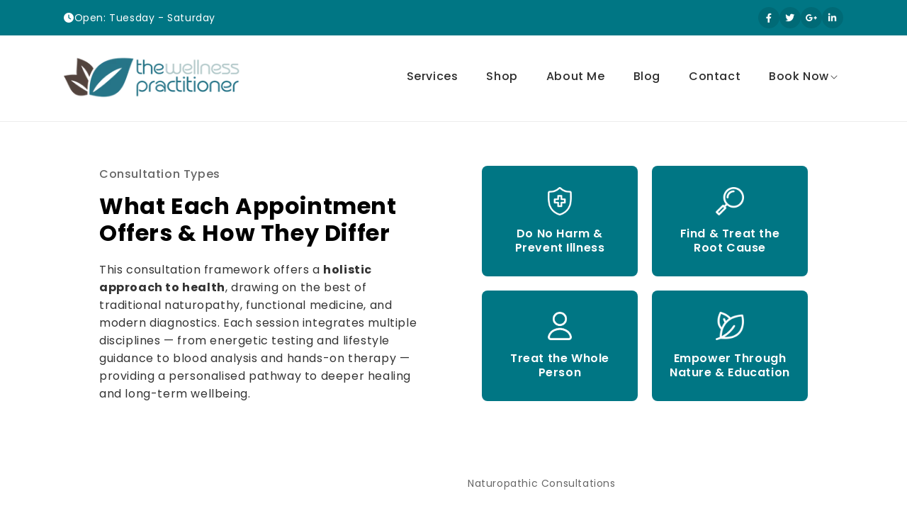

--- FILE ---
content_type: text/html; charset=utf-8
request_url: https://johnway.je/pages/consultation
body_size: 29666
content:
<!doctype html>
<html class="no-js" lang="en">



  <head><!--Content in content_for_header -->
<!--LayoutHub-Embed--><meta name="layouthub" /><link rel="stylesheet" href="https://fonts.googleapis.com/css?family=Poppins:100,200,300,400,500,600,700,800,900" /><link rel="stylesheet" type="text/css" href="[data-uri]" media="all">
<!--LH--><!--/LayoutHub-Embed-->
 
<meta charset="utf-8">
    <meta http-equiv="X-UA-Compatible" content="IE=edge">
    <meta name="viewport" content="width=device-width,initial-scale=1">
    <meta name="theme-color" content="">
    <link rel="canonical" href="https://johnway.je/pages/consultation">
    <link rel="preconnect" href="https://cdn.shopify.com" crossorigin>
    <link rel="stylesheet" href="https://cdnjs.cloudflare.com/ajax/libs/font-awesome/6.4.0/css/all.min.css" integrity="sha512-iecdLmaskl7CVkqkXNQ/ZH/XLlvWZOJyj7Yy7tcenmpD1ypASozpmT/E0iPtmFIB46ZmdtAc9eNBvH0H/ZpiBw==" crossorigin="anonymous" referrerpolicy="no-referrer" /><link rel="icon" type="image/png" href="//johnway.je/cdn/shop/files/Favicon.png?crop=center&height=32&v=1688109281&width=32"><link rel="preconnect" href="https://fonts.shopifycdn.com" crossorigin><title>
      Consultation
 &ndash; The Wellness Practitioner</title>

    

    

<meta property="og:site_name" content="The Wellness Practitioner">
<meta property="og:url" content="https://johnway.je/pages/consultation">
<meta property="og:title" content="Consultation">
<meta property="og:type" content="website">
<meta property="og:description" content="The Wellness Practitioner"><meta property="og:image" content="http://johnway.je/cdn/shop/files/Logo_Horizontal-02.webp?height=628&pad_color=ffffff&v=1756904974&width=1200">
  <meta property="og:image:secure_url" content="https://johnway.je/cdn/shop/files/Logo_Horizontal-02.webp?height=628&pad_color=ffffff&v=1756904974&width=1200">
  <meta property="og:image:width" content="1200">
  <meta property="og:image:height" content="628"><meta name="twitter:card" content="summary_large_image">
<meta name="twitter:title" content="Consultation">
<meta name="twitter:description" content="The Wellness Practitioner">


    <script src="//johnway.je/cdn/shop/t/7/assets/constants.js?v=95358004781563950421754329965" defer="defer"></script>
    <script src="//johnway.je/cdn/shop/t/7/assets/pubsub.js?v=2921868252632587581754329965" defer="defer"></script>
    <script src="//johnway.je/cdn/shop/t/7/assets/global.js?v=127210358271191040921754329965" defer="defer"></script>
    <script>window.performance && window.performance.mark && window.performance.mark('shopify.content_for_header.start');</script><meta name="google-site-verification" content="teqeXGhWvDLT-mXX-023pkkeJUWDpEyBPuPN7m6KOVQ">
<meta id="shopify-digital-wallet" name="shopify-digital-wallet" content="/74709958934/digital_wallets/dialog">
<script async="async" src="/checkouts/internal/preloads.js?locale=en-GB"></script>
<script id="shopify-features" type="application/json">{"accessToken":"dced566a499befd42fd556598646a8b4","betas":["rich-media-storefront-analytics"],"domain":"johnway.je","predictiveSearch":true,"shopId":74709958934,"locale":"en"}</script>
<script>var Shopify = Shopify || {};
Shopify.shop = "wellness-consultation.myshopify.com";
Shopify.locale = "en";
Shopify.currency = {"active":"GBP","rate":"1.0"};
Shopify.country = "GB";
Shopify.theme = {"name":"Alex Copy","id":179987513622,"schema_name":"Dawn","schema_version":"9.0.0","theme_store_id":887,"role":"main"};
Shopify.theme.handle = "null";
Shopify.theme.style = {"id":null,"handle":null};
Shopify.cdnHost = "johnway.je/cdn";
Shopify.routes = Shopify.routes || {};
Shopify.routes.root = "/";</script>
<script type="module">!function(o){(o.Shopify=o.Shopify||{}).modules=!0}(window);</script>
<script>!function(o){function n(){var o=[];function n(){o.push(Array.prototype.slice.apply(arguments))}return n.q=o,n}var t=o.Shopify=o.Shopify||{};t.loadFeatures=n(),t.autoloadFeatures=n()}(window);</script>
<script id="shop-js-analytics" type="application/json">{"pageType":"page"}</script>
<script defer="defer" async type="module" src="//johnway.je/cdn/shopifycloud/shop-js/modules/v2/client.init-shop-cart-sync_BT-GjEfc.en.esm.js"></script>
<script defer="defer" async type="module" src="//johnway.je/cdn/shopifycloud/shop-js/modules/v2/chunk.common_D58fp_Oc.esm.js"></script>
<script defer="defer" async type="module" src="//johnway.je/cdn/shopifycloud/shop-js/modules/v2/chunk.modal_xMitdFEc.esm.js"></script>
<script type="module">
  await import("//johnway.je/cdn/shopifycloud/shop-js/modules/v2/client.init-shop-cart-sync_BT-GjEfc.en.esm.js");
await import("//johnway.je/cdn/shopifycloud/shop-js/modules/v2/chunk.common_D58fp_Oc.esm.js");
await import("//johnway.je/cdn/shopifycloud/shop-js/modules/v2/chunk.modal_xMitdFEc.esm.js");

  window.Shopify.SignInWithShop?.initShopCartSync?.({"fedCMEnabled":true,"windoidEnabled":true});

</script>
<script>(function() {
  var isLoaded = false;
  function asyncLoad() {
    if (isLoaded) return;
    isLoaded = true;
    var urls = ["https:\/\/cloudsearch-1f874.kxcdn.com\/shopify.js?shop=wellness-consultation.myshopify.com","https:\/\/cdn.doofinder.com\/shopify\/doofinder-installed.js?shop=wellness-consultation.myshopify.com"];
    for (var i = 0; i < urls.length; i++) {
      var s = document.createElement('script');
      s.type = 'text/javascript';
      s.async = true;
      s.src = urls[i];
      var x = document.getElementsByTagName('script')[0];
      x.parentNode.insertBefore(s, x);
    }
  };
  if(window.attachEvent) {
    window.attachEvent('onload', asyncLoad);
  } else {
    window.addEventListener('load', asyncLoad, false);
  }
})();</script>
<script id="__st">var __st={"a":74709958934,"offset":0,"reqid":"ab4b2b3b-ae28-4318-91c1-9be142d8cd17-1769220175","pageurl":"johnway.je\/pages\/consultation","s":"pages-116684456214","u":"2219726449c6","p":"page","rtyp":"page","rid":116684456214};</script>
<script>window.ShopifyPaypalV4VisibilityTracking = true;</script>
<script id="captcha-bootstrap">!function(){'use strict';const t='contact',e='account',n='new_comment',o=[[t,t],['blogs',n],['comments',n],[t,'customer']],c=[[e,'customer_login'],[e,'guest_login'],[e,'recover_customer_password'],[e,'create_customer']],r=t=>t.map((([t,e])=>`form[action*='/${t}']:not([data-nocaptcha='true']) input[name='form_type'][value='${e}']`)).join(','),a=t=>()=>t?[...document.querySelectorAll(t)].map((t=>t.form)):[];function s(){const t=[...o],e=r(t);return a(e)}const i='password',u='form_key',d=['recaptcha-v3-token','g-recaptcha-response','h-captcha-response',i],f=()=>{try{return window.sessionStorage}catch{return}},m='__shopify_v',_=t=>t.elements[u];function p(t,e,n=!1){try{const o=window.sessionStorage,c=JSON.parse(o.getItem(e)),{data:r}=function(t){const{data:e,action:n}=t;return t[m]||n?{data:e,action:n}:{data:t,action:n}}(c);for(const[e,n]of Object.entries(r))t.elements[e]&&(t.elements[e].value=n);n&&o.removeItem(e)}catch(o){console.error('form repopulation failed',{error:o})}}const l='form_type',E='cptcha';function T(t){t.dataset[E]=!0}const w=window,h=w.document,L='Shopify',v='ce_forms',y='captcha';let A=!1;((t,e)=>{const n=(g='f06e6c50-85a8-45c8-87d0-21a2b65856fe',I='https://cdn.shopify.com/shopifycloud/storefront-forms-hcaptcha/ce_storefront_forms_captcha_hcaptcha.v1.5.2.iife.js',D={infoText:'Protected by hCaptcha',privacyText:'Privacy',termsText:'Terms'},(t,e,n)=>{const o=w[L][v],c=o.bindForm;if(c)return c(t,g,e,D).then(n);var r;o.q.push([[t,g,e,D],n]),r=I,A||(h.body.append(Object.assign(h.createElement('script'),{id:'captcha-provider',async:!0,src:r})),A=!0)});var g,I,D;w[L]=w[L]||{},w[L][v]=w[L][v]||{},w[L][v].q=[],w[L][y]=w[L][y]||{},w[L][y].protect=function(t,e){n(t,void 0,e),T(t)},Object.freeze(w[L][y]),function(t,e,n,w,h,L){const[v,y,A,g]=function(t,e,n){const i=e?o:[],u=t?c:[],d=[...i,...u],f=r(d),m=r(i),_=r(d.filter((([t,e])=>n.includes(e))));return[a(f),a(m),a(_),s()]}(w,h,L),I=t=>{const e=t.target;return e instanceof HTMLFormElement?e:e&&e.form},D=t=>v().includes(t);t.addEventListener('submit',(t=>{const e=I(t);if(!e)return;const n=D(e)&&!e.dataset.hcaptchaBound&&!e.dataset.recaptchaBound,o=_(e),c=g().includes(e)&&(!o||!o.value);(n||c)&&t.preventDefault(),c&&!n&&(function(t){try{if(!f())return;!function(t){const e=f();if(!e)return;const n=_(t);if(!n)return;const o=n.value;o&&e.removeItem(o)}(t);const e=Array.from(Array(32),(()=>Math.random().toString(36)[2])).join('');!function(t,e){_(t)||t.append(Object.assign(document.createElement('input'),{type:'hidden',name:u})),t.elements[u].value=e}(t,e),function(t,e){const n=f();if(!n)return;const o=[...t.querySelectorAll(`input[type='${i}']`)].map((({name:t})=>t)),c=[...d,...o],r={};for(const[a,s]of new FormData(t).entries())c.includes(a)||(r[a]=s);n.setItem(e,JSON.stringify({[m]:1,action:t.action,data:r}))}(t,e)}catch(e){console.error('failed to persist form',e)}}(e),e.submit())}));const S=(t,e)=>{t&&!t.dataset[E]&&(n(t,e.some((e=>e===t))),T(t))};for(const o of['focusin','change'])t.addEventListener(o,(t=>{const e=I(t);D(e)&&S(e,y())}));const B=e.get('form_key'),M=e.get(l),P=B&&M;t.addEventListener('DOMContentLoaded',(()=>{const t=y();if(P)for(const e of t)e.elements[l].value===M&&p(e,B);[...new Set([...A(),...v().filter((t=>'true'===t.dataset.shopifyCaptcha))])].forEach((e=>S(e,t)))}))}(h,new URLSearchParams(w.location.search),n,t,e,['guest_login'])})(!0,!0)}();</script>
<script integrity="sha256-4kQ18oKyAcykRKYeNunJcIwy7WH5gtpwJnB7kiuLZ1E=" data-source-attribution="shopify.loadfeatures" defer="defer" src="//johnway.je/cdn/shopifycloud/storefront/assets/storefront/load_feature-a0a9edcb.js" crossorigin="anonymous"></script>
<script data-source-attribution="shopify.dynamic_checkout.dynamic.init">var Shopify=Shopify||{};Shopify.PaymentButton=Shopify.PaymentButton||{isStorefrontPortableWallets:!0,init:function(){window.Shopify.PaymentButton.init=function(){};var t=document.createElement("script");t.src="https://johnway.je/cdn/shopifycloud/portable-wallets/latest/portable-wallets.en.js",t.type="module",document.head.appendChild(t)}};
</script>
<script data-source-attribution="shopify.dynamic_checkout.buyer_consent">
  function portableWalletsHideBuyerConsent(e){var t=document.getElementById("shopify-buyer-consent"),n=document.getElementById("shopify-subscription-policy-button");t&&n&&(t.classList.add("hidden"),t.setAttribute("aria-hidden","true"),n.removeEventListener("click",e))}function portableWalletsShowBuyerConsent(e){var t=document.getElementById("shopify-buyer-consent"),n=document.getElementById("shopify-subscription-policy-button");t&&n&&(t.classList.remove("hidden"),t.removeAttribute("aria-hidden"),n.addEventListener("click",e))}window.Shopify?.PaymentButton&&(window.Shopify.PaymentButton.hideBuyerConsent=portableWalletsHideBuyerConsent,window.Shopify.PaymentButton.showBuyerConsent=portableWalletsShowBuyerConsent);
</script>
<script data-source-attribution="shopify.dynamic_checkout.cart.bootstrap">document.addEventListener("DOMContentLoaded",(function(){function t(){return document.querySelector("shopify-accelerated-checkout-cart, shopify-accelerated-checkout")}if(t())Shopify.PaymentButton.init();else{new MutationObserver((function(e,n){t()&&(Shopify.PaymentButton.init(),n.disconnect())})).observe(document.body,{childList:!0,subtree:!0})}}));
</script>
<script id="sections-script" data-sections="header" defer="defer" src="//johnway.je/cdn/shop/t/7/compiled_assets/scripts.js?v=4015"></script>
<script>window.performance && window.performance.mark && window.performance.mark('shopify.content_for_header.end');</script>


    <style data-shopify>
      @font-face {
  font-family: "Open Sans";
  font-weight: 400;
  font-style: normal;
  font-display: swap;
  src: url("//johnway.je/cdn/fonts/open_sans/opensans_n4.c32e4d4eca5273f6d4ee95ddf54b5bbb75fc9b61.woff2") format("woff2"),
       url("//johnway.je/cdn/fonts/open_sans/opensans_n4.5f3406f8d94162b37bfa232b486ac93ee892406d.woff") format("woff");
}

      @font-face {
  font-family: "Open Sans";
  font-weight: 700;
  font-style: normal;
  font-display: swap;
  src: url("//johnway.je/cdn/fonts/open_sans/opensans_n7.a9393be1574ea8606c68f4441806b2711d0d13e4.woff2") format("woff2"),
       url("//johnway.je/cdn/fonts/open_sans/opensans_n7.7b8af34a6ebf52beb1a4c1d8c73ad6910ec2e553.woff") format("woff");
}

      @font-face {
  font-family: "Open Sans";
  font-weight: 400;
  font-style: italic;
  font-display: swap;
  src: url("//johnway.je/cdn/fonts/open_sans/opensans_i4.6f1d45f7a46916cc95c694aab32ecbf7509cbf33.woff2") format("woff2"),
       url("//johnway.je/cdn/fonts/open_sans/opensans_i4.4efaa52d5a57aa9a57c1556cc2b7465d18839daa.woff") format("woff");
}

      @font-face {
  font-family: "Open Sans";
  font-weight: 700;
  font-style: italic;
  font-display: swap;
  src: url("//johnway.je/cdn/fonts/open_sans/opensans_i7.916ced2e2ce15f7fcd95d196601a15e7b89ee9a4.woff2") format("woff2"),
       url("//johnway.je/cdn/fonts/open_sans/opensans_i7.99a9cff8c86ea65461de497ade3d515a98f8b32a.woff") format("woff");
}

      @font-face {
  font-family: Poppins;
  font-weight: 400;
  font-style: normal;
  font-display: swap;
  src: url("//johnway.je/cdn/fonts/poppins/poppins_n4.0ba78fa5af9b0e1a374041b3ceaadf0a43b41362.woff2") format("woff2"),
       url("//johnway.je/cdn/fonts/poppins/poppins_n4.214741a72ff2596839fc9760ee7a770386cf16ca.woff") format("woff");
}


      :root {
        --font-body-family: "Open Sans", sans-serif;
        --font-body-style: normal;
        --font-body-weight: 400;
        --font-body-weight-bold: 700;

        --font-heading-family: Poppins, sans-serif;
        --font-heading-style: normal;
        --font-heading-weight: 400;

        --font-body-scale: 1.0;
        --font-heading-scale: 1.0;

        --color-base-text: 18, 18, 18;
        --color-shadow: 18, 18, 18;
        --color-base-background-1: 255, 255, 255;
        --color-base-background-2: 243, 243, 243;
        --color-base-solid-button-labels: 255, 255, 255;
        --color-base-outline-button-labels: 208, 234, 237;
        --color-base-accent-1: 0, 118, 132;
        --color-base-accent-2: 48, 171, 104;
        --payment-terms-background-color: #ffffff;

        --gradient-base-background-1: #ffffff;
        --gradient-base-background-2: #f3f3f3;
        --gradient-base-accent-1: #007684;
        --gradient-base-accent-2: #30ab68;

        --media-padding: px;
        --media-border-opacity: 0.05;
        --media-border-width: 1px;
        --media-radius: 0px;
        --media-shadow-opacity: 0.0;
        --media-shadow-horizontal-offset: 0px;
        --media-shadow-vertical-offset: 4px;
        --media-shadow-blur-radius: 5px;
        --media-shadow-visible: 0;

        --page-width: 120rem;
        --page-width-margin: 0rem;

        --product-card-image-padding: 0.0rem;
        --product-card-corner-radius: 0.0rem;
        --product-card-text-alignment: left;
        --product-card-border-width: 0.0rem;
        --product-card-border-opacity: 0.1;
        --product-card-shadow-opacity: 0.0;
        --product-card-shadow-visible: 0;
        --product-card-shadow-horizontal-offset: 0.0rem;
        --product-card-shadow-vertical-offset: 0.4rem;
        --product-card-shadow-blur-radius: 0.5rem;

        --collection-card-image-padding: 0.0rem;
        --collection-card-corner-radius: 0.0rem;
        --collection-card-text-alignment: left;
        --collection-card-border-width: 0.0rem;
        --collection-card-border-opacity: 0.1;
        --collection-card-shadow-opacity: 0.0;
        --collection-card-shadow-visible: 0;
        --collection-card-shadow-horizontal-offset: 0.0rem;
        --collection-card-shadow-vertical-offset: 0.4rem;
        --collection-card-shadow-blur-radius: 0.5rem;

        --blog-card-image-padding: 0.0rem;
        --blog-card-corner-radius: 0.0rem;
        --blog-card-text-alignment: left;
        --blog-card-border-width: 0.0rem;
        --blog-card-border-opacity: 0.1;
        --blog-card-shadow-opacity: 0.0;
        --blog-card-shadow-visible: 0;
        --blog-card-shadow-horizontal-offset: 0.0rem;
        --blog-card-shadow-vertical-offset: 0.4rem;
        --blog-card-shadow-blur-radius: 0.5rem;

        --badge-corner-radius: 4.0rem;

        --popup-border-width: 1px;
        --popup-border-opacity: 0.1;
        --popup-corner-radius: 0px;
        --popup-shadow-opacity: 0.0;
        --popup-shadow-horizontal-offset: 0px;
        --popup-shadow-vertical-offset: 4px;
        --popup-shadow-blur-radius: 5px;

        --drawer-border-width: 1px;
        --drawer-border-opacity: 0.1;
        --drawer-shadow-opacity: 0.0;
        --drawer-shadow-horizontal-offset: 0px;
        --drawer-shadow-vertical-offset: 4px;
        --drawer-shadow-blur-radius: 5px;

        --spacing-sections-desktop: 0px;
        --spacing-sections-mobile: 0px;

        --grid-desktop-vertical-spacing: 8px;
        --grid-desktop-horizontal-spacing: 8px;
        --grid-mobile-vertical-spacing: 4px;
        --grid-mobile-horizontal-spacing: 4px;

        --text-boxes-border-opacity: 0.1;
        --text-boxes-border-width: 0px;
        --text-boxes-radius: 0px;
        --text-boxes-shadow-opacity: 0.0;
        --text-boxes-shadow-visible: 0;
        --text-boxes-shadow-horizontal-offset: 0px;
        --text-boxes-shadow-vertical-offset: 4px;
        --text-boxes-shadow-blur-radius: 5px;

        --buttons-radius: 40px;
        --buttons-radius-outset: 42px;
        --buttons-border-width: 2px;
        --buttons-border-opacity: 1.0;
        --buttons-shadow-opacity: 0.0;
        --buttons-shadow-visible: 0;
        --buttons-shadow-horizontal-offset: 0px;
        --buttons-shadow-vertical-offset: 4px;
        --buttons-shadow-blur-radius: 5px;
        --buttons-border-offset: 0.3px;

        --inputs-radius: 0px;
        --inputs-border-width: 1px;
        --inputs-border-opacity: 0.55;
        --inputs-shadow-opacity: 0.0;
        --inputs-shadow-horizontal-offset: 0px;
        --inputs-margin-offset: 0px;
        --inputs-shadow-vertical-offset: 0px;
        --inputs-shadow-blur-radius: 5px;
        --inputs-radius-outset: 0px;

        --variant-pills-radius: 40px;
        --variant-pills-border-width: 1px;
        --variant-pills-border-opacity: 0.55;
        --variant-pills-shadow-opacity: 0.0;
        --variant-pills-shadow-horizontal-offset: 0px;
        --variant-pills-shadow-vertical-offset: 4px;
        --variant-pills-shadow-blur-radius: 5px;
      }

      *,
      *::before,
      *::after {
        box-sizing: inherit;
      }

      html {
        box-sizing: border-box;
        font-size: calc(var(--font-body-scale) * 62.5%);
        height: 100%;
      }

      body {
        display: grid;
        grid-template-rows: auto auto 1fr auto;
        grid-template-columns: 100%;
        min-height: 100%;
        margin: 0;
        font-size: 1.5rem;
        letter-spacing: 0.06rem;
        line-height: calc(1 + 0.8 / var(--font-body-scale));
        font-family: var(--font-body-family);
        font-style: var(--font-body-style);
        font-weight: var(--font-body-weight);
      }

      @media screen and (min-width: 750px) {
        body {
          font-size: 1.6rem;
        }
      }
    </style>

    <link href="//johnway.je/cdn/shop/t/7/assets/base.css?v=140624990073879848751754329965" rel="stylesheet" type="text/css" media="all" />
    <link href="//johnway.je/cdn/shop/t/7/assets/custom.css?v=2831068503023260381754329965" rel="stylesheet" type="text/css" media="all" />
    <link href="//johnway.je/cdn/shop/t/7/assets/responsive.css?v=104983593998596187881754329965" rel="stylesheet" type="text/css" media="all" />
<link rel="preload" as="font" href="//johnway.je/cdn/fonts/open_sans/opensans_n4.c32e4d4eca5273f6d4ee95ddf54b5bbb75fc9b61.woff2" type="font/woff2" crossorigin><link rel="preload" as="font" href="//johnway.je/cdn/fonts/poppins/poppins_n4.0ba78fa5af9b0e1a374041b3ceaadf0a43b41362.woff2" type="font/woff2" crossorigin><link rel="stylesheet" href="//johnway.je/cdn/shop/t/7/assets/component-predictive-search.css?v=85913294783299393391754329965" media="print" onload="this.media='all'"><script>document.documentElement.className = document.documentElement.className.replace('no-js', 'js');
    if (Shopify.designMode) {
      document.documentElement.classList.add('shopify-design-mode');
    }
    </script>
  
  <!-- "snippets/shogun-head.liquid" was not rendered, the associated app was uninstalled -->
<!--Gem_Page_Header_Script-->
<!-- "snippets/gem-app-header-scripts.liquid" was not rendered, the associated app was uninstalled -->
<!--End_Gem_Page_Header_Script-->
<!--DOOFINDER-SHOPIFY-->  <script>
  const dfLayerOptions = {
    installationId: '0659f21a-e666-44c3-8ed6-fada704f0ab6',
    zone: 'eu1'
  };

  
/** START SHOPIFY ADD TO CART **/
document.addEventListener('doofinder.cart.add', function(event) {

  class DoofinderAddToCartError extends Error {
    constructor(reason, status = "") {
      const message = "Error adding an item to the cart. Reason: " + reason + ". Status code: " + status;
      super(message);
      this.name = "DoofinderAddToCartError";
    }
  }

  const product_endpoint = new URL(event.detail.link).pathname + '.js';
  const statusPromise = event.detail.statusPromise;

  fetch(product_endpoint, {
      method: 'GET',
      headers: {
        'Content-Type': 'application/json'
      },
    })
    .then(response => {
      return response.json()
    })
    .then(data => {
      variant_id = get_variant_id(parseInt(event.detail.item_id), data)
      if (variant_id) {
        add_to_cart(variant_id, event.detail.amount)
      } else {
        statusPromise.reject(new DoofinderAddToCartError("Variant not found, redirecting to the item page", 200));
        window.location.href = event.detail.link
      }
    })
    .catch((error) => {
      console.error('Error:', error)
      statusPromise.reject(new DoofinderAddToCartError(error, 400));
    })

  function get_variant_id(product_id, product_data) {
    if (product_data.variants.length > 1) {
      if (is_variant_id_in_list(product_id, product_data.variants)) {
        return product_id
      }
      return false
    } else {
      return product_data.variants[0].id
    }
  }

  function is_variant_id_in_list(variant_id, variant_list) {
    let is_variant = false

    variant_list.forEach(variant => {
      if (variant.id === variant_id) {
        is_variant = true
      }
    })

    return is_variant
  }

  function add_to_cart(id, amount) {
    let formData = {
      'items': [{
        'id': id,
        'quantity': amount
      }],
      sections: "cart-items,cart-icon-bubble,cart-live-region-text,cart-footer"
    }

    const route = window.Shopify.routes.root ?
      window.Shopify.routes.root + 'cart/add.js' :
      window.Shopify.routes.cart_url + '/add.js' ;

    fetch(route, {
        method: 'POST',
        headers: {
          'Content-Type': 'application/json'
        },
        body: JSON.stringify(formData)
      })
      .then(response => response.json())
      .then(data => {renderSections(data.sections)})
      .catch((error) => {
        console.error('Error:', error);
        statusPromise.reject(new DoofinderAddToCartError(error, 400));
      });
  }

  function renderSections(sections){
    for( section_id in sections ){
      let section = document.querySelector("#"+section_id);
      let section_html = sections[section_id];
      if(section && section_html){
        section.innerHTML = section_html;
      }
    }
    statusPromise.resolve("The item has been successfully added to the cart.");
  }
});
/** END SHOPIFY ADD TO CART **/


/** START SHOPIFY OPTIONS **/
dfLayerOptions.language = "en";
/** END SHOPIFY OPTIONS **/



  (function (l, a, y, e, r, s) {
    r = l.createElement(a); r.onload = e; r.async = 1; r.src = y;
    s = l.getElementsByTagName(a)[0]; s.parentNode.insertBefore(r, s);
  })(document, 'script', 'https://cdn.doofinder.com/livelayer/1/js/loader.min.js', function () {
    doofinderLoader.load(dfLayerOptions);
  });
</script>
  <!--/DOOFINDER-SHOPIFY-->

<!-- BEGIN app block: shopify://apps/pagefly-page-builder/blocks/app-embed/83e179f7-59a0-4589-8c66-c0dddf959200 -->

<!-- BEGIN app snippet: pagefly-cro-ab-testing-main -->







<script>
  ;(function () {
    const url = new URL(window.location)
    const viewParam = url.searchParams.get('view')
    if (viewParam && viewParam.includes('variant-pf-')) {
      url.searchParams.set('pf_v', viewParam)
      url.searchParams.delete('view')
      window.history.replaceState({}, '', url)
    }
  })()
</script>



<script type='module'>
  
  window.PAGEFLY_CRO = window.PAGEFLY_CRO || {}

  window.PAGEFLY_CRO['data_debug'] = {
    original_template_suffix: "consultation",
    allow_ab_test: false,
    ab_test_start_time: 0,
    ab_test_end_time: 0,
    today_date_time: 1769220176000,
  }
  window.PAGEFLY_CRO['GA4'] = { enabled: false}
</script>

<!-- END app snippet -->








  <script src='https://cdn.shopify.com/extensions/019bb4f9-aed6-78a3-be91-e9d44663e6bf/pagefly-page-builder-215/assets/pagefly-helper.js' defer='defer'></script>

  <script src='https://cdn.shopify.com/extensions/019bb4f9-aed6-78a3-be91-e9d44663e6bf/pagefly-page-builder-215/assets/pagefly-general-helper.js' defer='defer'></script>

  <script src='https://cdn.shopify.com/extensions/019bb4f9-aed6-78a3-be91-e9d44663e6bf/pagefly-page-builder-215/assets/pagefly-snap-slider.js' defer='defer'></script>

  <script src='https://cdn.shopify.com/extensions/019bb4f9-aed6-78a3-be91-e9d44663e6bf/pagefly-page-builder-215/assets/pagefly-slideshow-v3.js' defer='defer'></script>

  <script src='https://cdn.shopify.com/extensions/019bb4f9-aed6-78a3-be91-e9d44663e6bf/pagefly-page-builder-215/assets/pagefly-slideshow-v4.js' defer='defer'></script>

  <script src='https://cdn.shopify.com/extensions/019bb4f9-aed6-78a3-be91-e9d44663e6bf/pagefly-page-builder-215/assets/pagefly-glider.js' defer='defer'></script>

  <script src='https://cdn.shopify.com/extensions/019bb4f9-aed6-78a3-be91-e9d44663e6bf/pagefly-page-builder-215/assets/pagefly-slideshow-v1-v2.js' defer='defer'></script>

  <script src='https://cdn.shopify.com/extensions/019bb4f9-aed6-78a3-be91-e9d44663e6bf/pagefly-page-builder-215/assets/pagefly-product-media.js' defer='defer'></script>

  <script src='https://cdn.shopify.com/extensions/019bb4f9-aed6-78a3-be91-e9d44663e6bf/pagefly-page-builder-215/assets/pagefly-product.js' defer='defer'></script>


<script id='pagefly-helper-data' type='application/json'>
  {
    "page_optimization": {
      "assets_prefetching": false
    },
    "elements_asset_mapper": {
      "Accordion": "https://cdn.shopify.com/extensions/019bb4f9-aed6-78a3-be91-e9d44663e6bf/pagefly-page-builder-215/assets/pagefly-accordion.js",
      "Accordion3": "https://cdn.shopify.com/extensions/019bb4f9-aed6-78a3-be91-e9d44663e6bf/pagefly-page-builder-215/assets/pagefly-accordion3.js",
      "CountDown": "https://cdn.shopify.com/extensions/019bb4f9-aed6-78a3-be91-e9d44663e6bf/pagefly-page-builder-215/assets/pagefly-countdown.js",
      "GMap1": "https://cdn.shopify.com/extensions/019bb4f9-aed6-78a3-be91-e9d44663e6bf/pagefly-page-builder-215/assets/pagefly-gmap.js",
      "GMap2": "https://cdn.shopify.com/extensions/019bb4f9-aed6-78a3-be91-e9d44663e6bf/pagefly-page-builder-215/assets/pagefly-gmap.js",
      "GMapBasicV2": "https://cdn.shopify.com/extensions/019bb4f9-aed6-78a3-be91-e9d44663e6bf/pagefly-page-builder-215/assets/pagefly-gmap.js",
      "GMapAdvancedV2": "https://cdn.shopify.com/extensions/019bb4f9-aed6-78a3-be91-e9d44663e6bf/pagefly-page-builder-215/assets/pagefly-gmap.js",
      "HTML.Video": "https://cdn.shopify.com/extensions/019bb4f9-aed6-78a3-be91-e9d44663e6bf/pagefly-page-builder-215/assets/pagefly-htmlvideo.js",
      "HTML.Video2": "https://cdn.shopify.com/extensions/019bb4f9-aed6-78a3-be91-e9d44663e6bf/pagefly-page-builder-215/assets/pagefly-htmlvideo2.js",
      "HTML.Video3": "https://cdn.shopify.com/extensions/019bb4f9-aed6-78a3-be91-e9d44663e6bf/pagefly-page-builder-215/assets/pagefly-htmlvideo2.js",
      "BackgroundVideo": "https://cdn.shopify.com/extensions/019bb4f9-aed6-78a3-be91-e9d44663e6bf/pagefly-page-builder-215/assets/pagefly-htmlvideo2.js",
      "Instagram": "https://cdn.shopify.com/extensions/019bb4f9-aed6-78a3-be91-e9d44663e6bf/pagefly-page-builder-215/assets/pagefly-instagram.js",
      "Instagram2": "https://cdn.shopify.com/extensions/019bb4f9-aed6-78a3-be91-e9d44663e6bf/pagefly-page-builder-215/assets/pagefly-instagram.js",
      "Insta3": "https://cdn.shopify.com/extensions/019bb4f9-aed6-78a3-be91-e9d44663e6bf/pagefly-page-builder-215/assets/pagefly-instagram3.js",
      "Tabs": "https://cdn.shopify.com/extensions/019bb4f9-aed6-78a3-be91-e9d44663e6bf/pagefly-page-builder-215/assets/pagefly-tab.js",
      "Tabs3": "https://cdn.shopify.com/extensions/019bb4f9-aed6-78a3-be91-e9d44663e6bf/pagefly-page-builder-215/assets/pagefly-tab3.js",
      "ProductBox": "https://cdn.shopify.com/extensions/019bb4f9-aed6-78a3-be91-e9d44663e6bf/pagefly-page-builder-215/assets/pagefly-cart.js",
      "FBPageBox2": "https://cdn.shopify.com/extensions/019bb4f9-aed6-78a3-be91-e9d44663e6bf/pagefly-page-builder-215/assets/pagefly-facebook.js",
      "FBLikeButton2": "https://cdn.shopify.com/extensions/019bb4f9-aed6-78a3-be91-e9d44663e6bf/pagefly-page-builder-215/assets/pagefly-facebook.js",
      "TwitterFeed2": "https://cdn.shopify.com/extensions/019bb4f9-aed6-78a3-be91-e9d44663e6bf/pagefly-page-builder-215/assets/pagefly-twitter.js",
      "Paragraph4": "https://cdn.shopify.com/extensions/019bb4f9-aed6-78a3-be91-e9d44663e6bf/pagefly-page-builder-215/assets/pagefly-paragraph4.js",

      "AliReviews": "https://cdn.shopify.com/extensions/019bb4f9-aed6-78a3-be91-e9d44663e6bf/pagefly-page-builder-215/assets/pagefly-3rd-elements.js",
      "BackInStock": "https://cdn.shopify.com/extensions/019bb4f9-aed6-78a3-be91-e9d44663e6bf/pagefly-page-builder-215/assets/pagefly-3rd-elements.js",
      "GloboBackInStock": "https://cdn.shopify.com/extensions/019bb4f9-aed6-78a3-be91-e9d44663e6bf/pagefly-page-builder-215/assets/pagefly-3rd-elements.js",
      "GrowaveWishlist": "https://cdn.shopify.com/extensions/019bb4f9-aed6-78a3-be91-e9d44663e6bf/pagefly-page-builder-215/assets/pagefly-3rd-elements.js",
      "InfiniteOptionsShopPad": "https://cdn.shopify.com/extensions/019bb4f9-aed6-78a3-be91-e9d44663e6bf/pagefly-page-builder-215/assets/pagefly-3rd-elements.js",
      "InkybayProductPersonalizer": "https://cdn.shopify.com/extensions/019bb4f9-aed6-78a3-be91-e9d44663e6bf/pagefly-page-builder-215/assets/pagefly-3rd-elements.js",
      "LimeSpot": "https://cdn.shopify.com/extensions/019bb4f9-aed6-78a3-be91-e9d44663e6bf/pagefly-page-builder-215/assets/pagefly-3rd-elements.js",
      "Loox": "https://cdn.shopify.com/extensions/019bb4f9-aed6-78a3-be91-e9d44663e6bf/pagefly-page-builder-215/assets/pagefly-3rd-elements.js",
      "Opinew": "https://cdn.shopify.com/extensions/019bb4f9-aed6-78a3-be91-e9d44663e6bf/pagefly-page-builder-215/assets/pagefly-3rd-elements.js",
      "Powr": "https://cdn.shopify.com/extensions/019bb4f9-aed6-78a3-be91-e9d44663e6bf/pagefly-page-builder-215/assets/pagefly-3rd-elements.js",
      "ProductReviews": "https://cdn.shopify.com/extensions/019bb4f9-aed6-78a3-be91-e9d44663e6bf/pagefly-page-builder-215/assets/pagefly-3rd-elements.js",
      "PushOwl": "https://cdn.shopify.com/extensions/019bb4f9-aed6-78a3-be91-e9d44663e6bf/pagefly-page-builder-215/assets/pagefly-3rd-elements.js",
      "ReCharge": "https://cdn.shopify.com/extensions/019bb4f9-aed6-78a3-be91-e9d44663e6bf/pagefly-page-builder-215/assets/pagefly-3rd-elements.js",
      "Rivyo": "https://cdn.shopify.com/extensions/019bb4f9-aed6-78a3-be91-e9d44663e6bf/pagefly-page-builder-215/assets/pagefly-3rd-elements.js",
      "TrackingMore": "https://cdn.shopify.com/extensions/019bb4f9-aed6-78a3-be91-e9d44663e6bf/pagefly-page-builder-215/assets/pagefly-3rd-elements.js",
      "Vitals": "https://cdn.shopify.com/extensions/019bb4f9-aed6-78a3-be91-e9d44663e6bf/pagefly-page-builder-215/assets/pagefly-3rd-elements.js",
      "Wiser": "https://cdn.shopify.com/extensions/019bb4f9-aed6-78a3-be91-e9d44663e6bf/pagefly-page-builder-215/assets/pagefly-3rd-elements.js"
    },
    "custom_elements_mapper": {
      "pf-click-action-element": "https://cdn.shopify.com/extensions/019bb4f9-aed6-78a3-be91-e9d44663e6bf/pagefly-page-builder-215/assets/pagefly-click-action-element.js",
      "pf-dialog-element": "https://cdn.shopify.com/extensions/019bb4f9-aed6-78a3-be91-e9d44663e6bf/pagefly-page-builder-215/assets/pagefly-dialog-element.js"
    }
  }
</script>


<!-- END app block --><link href="https://monorail-edge.shopifysvc.com" rel="dns-prefetch">
<script>(function(){if ("sendBeacon" in navigator && "performance" in window) {try {var session_token_from_headers = performance.getEntriesByType('navigation')[0].serverTiming.find(x => x.name == '_s').description;} catch {var session_token_from_headers = undefined;}var session_cookie_matches = document.cookie.match(/_shopify_s=([^;]*)/);var session_token_from_cookie = session_cookie_matches && session_cookie_matches.length === 2 ? session_cookie_matches[1] : "";var session_token = session_token_from_headers || session_token_from_cookie || "";function handle_abandonment_event(e) {var entries = performance.getEntries().filter(function(entry) {return /monorail-edge.shopifysvc.com/.test(entry.name);});if (!window.abandonment_tracked && entries.length === 0) {window.abandonment_tracked = true;var currentMs = Date.now();var navigation_start = performance.timing.navigationStart;var payload = {shop_id: 74709958934,url: window.location.href,navigation_start,duration: currentMs - navigation_start,session_token,page_type: "page"};window.navigator.sendBeacon("https://monorail-edge.shopifysvc.com/v1/produce", JSON.stringify({schema_id: "online_store_buyer_site_abandonment/1.1",payload: payload,metadata: {event_created_at_ms: currentMs,event_sent_at_ms: currentMs}}));}}window.addEventListener('pagehide', handle_abandonment_event);}}());</script>
<script id="web-pixels-manager-setup">(function e(e,d,r,n,o){if(void 0===o&&(o={}),!Boolean(null===(a=null===(i=window.Shopify)||void 0===i?void 0:i.analytics)||void 0===a?void 0:a.replayQueue)){var i,a;window.Shopify=window.Shopify||{};var t=window.Shopify;t.analytics=t.analytics||{};var s=t.analytics;s.replayQueue=[],s.publish=function(e,d,r){return s.replayQueue.push([e,d,r]),!0};try{self.performance.mark("wpm:start")}catch(e){}var l=function(){var e={modern:/Edge?\/(1{2}[4-9]|1[2-9]\d|[2-9]\d{2}|\d{4,})\.\d+(\.\d+|)|Firefox\/(1{2}[4-9]|1[2-9]\d|[2-9]\d{2}|\d{4,})\.\d+(\.\d+|)|Chrom(ium|e)\/(9{2}|\d{3,})\.\d+(\.\d+|)|(Maci|X1{2}).+ Version\/(15\.\d+|(1[6-9]|[2-9]\d|\d{3,})\.\d+)([,.]\d+|)( \(\w+\)|)( Mobile\/\w+|) Safari\/|Chrome.+OPR\/(9{2}|\d{3,})\.\d+\.\d+|(CPU[ +]OS|iPhone[ +]OS|CPU[ +]iPhone|CPU IPhone OS|CPU iPad OS)[ +]+(15[._]\d+|(1[6-9]|[2-9]\d|\d{3,})[._]\d+)([._]\d+|)|Android:?[ /-](13[3-9]|1[4-9]\d|[2-9]\d{2}|\d{4,})(\.\d+|)(\.\d+|)|Android.+Firefox\/(13[5-9]|1[4-9]\d|[2-9]\d{2}|\d{4,})\.\d+(\.\d+|)|Android.+Chrom(ium|e)\/(13[3-9]|1[4-9]\d|[2-9]\d{2}|\d{4,})\.\d+(\.\d+|)|SamsungBrowser\/([2-9]\d|\d{3,})\.\d+/,legacy:/Edge?\/(1[6-9]|[2-9]\d|\d{3,})\.\d+(\.\d+|)|Firefox\/(5[4-9]|[6-9]\d|\d{3,})\.\d+(\.\d+|)|Chrom(ium|e)\/(5[1-9]|[6-9]\d|\d{3,})\.\d+(\.\d+|)([\d.]+$|.*Safari\/(?![\d.]+ Edge\/[\d.]+$))|(Maci|X1{2}).+ Version\/(10\.\d+|(1[1-9]|[2-9]\d|\d{3,})\.\d+)([,.]\d+|)( \(\w+\)|)( Mobile\/\w+|) Safari\/|Chrome.+OPR\/(3[89]|[4-9]\d|\d{3,})\.\d+\.\d+|(CPU[ +]OS|iPhone[ +]OS|CPU[ +]iPhone|CPU IPhone OS|CPU iPad OS)[ +]+(10[._]\d+|(1[1-9]|[2-9]\d|\d{3,})[._]\d+)([._]\d+|)|Android:?[ /-](13[3-9]|1[4-9]\d|[2-9]\d{2}|\d{4,})(\.\d+|)(\.\d+|)|Mobile Safari.+OPR\/([89]\d|\d{3,})\.\d+\.\d+|Android.+Firefox\/(13[5-9]|1[4-9]\d|[2-9]\d{2}|\d{4,})\.\d+(\.\d+|)|Android.+Chrom(ium|e)\/(13[3-9]|1[4-9]\d|[2-9]\d{2}|\d{4,})\.\d+(\.\d+|)|Android.+(UC? ?Browser|UCWEB|U3)[ /]?(15\.([5-9]|\d{2,})|(1[6-9]|[2-9]\d|\d{3,})\.\d+)\.\d+|SamsungBrowser\/(5\.\d+|([6-9]|\d{2,})\.\d+)|Android.+MQ{2}Browser\/(14(\.(9|\d{2,})|)|(1[5-9]|[2-9]\d|\d{3,})(\.\d+|))(\.\d+|)|K[Aa][Ii]OS\/(3\.\d+|([4-9]|\d{2,})\.\d+)(\.\d+|)/},d=e.modern,r=e.legacy,n=navigator.userAgent;return n.match(d)?"modern":n.match(r)?"legacy":"unknown"}(),u="modern"===l?"modern":"legacy",c=(null!=n?n:{modern:"",legacy:""})[u],f=function(e){return[e.baseUrl,"/wpm","/b",e.hashVersion,"modern"===e.buildTarget?"m":"l",".js"].join("")}({baseUrl:d,hashVersion:r,buildTarget:u}),m=function(e){var d=e.version,r=e.bundleTarget,n=e.surface,o=e.pageUrl,i=e.monorailEndpoint;return{emit:function(e){var a=e.status,t=e.errorMsg,s=(new Date).getTime(),l=JSON.stringify({metadata:{event_sent_at_ms:s},events:[{schema_id:"web_pixels_manager_load/3.1",payload:{version:d,bundle_target:r,page_url:o,status:a,surface:n,error_msg:t},metadata:{event_created_at_ms:s}}]});if(!i)return console&&console.warn&&console.warn("[Web Pixels Manager] No Monorail endpoint provided, skipping logging."),!1;try{return self.navigator.sendBeacon.bind(self.navigator)(i,l)}catch(e){}var u=new XMLHttpRequest;try{return u.open("POST",i,!0),u.setRequestHeader("Content-Type","text/plain"),u.send(l),!0}catch(e){return console&&console.warn&&console.warn("[Web Pixels Manager] Got an unhandled error while logging to Monorail."),!1}}}}({version:r,bundleTarget:l,surface:e.surface,pageUrl:self.location.href,monorailEndpoint:e.monorailEndpoint});try{o.browserTarget=l,function(e){var d=e.src,r=e.async,n=void 0===r||r,o=e.onload,i=e.onerror,a=e.sri,t=e.scriptDataAttributes,s=void 0===t?{}:t,l=document.createElement("script"),u=document.querySelector("head"),c=document.querySelector("body");if(l.async=n,l.src=d,a&&(l.integrity=a,l.crossOrigin="anonymous"),s)for(var f in s)if(Object.prototype.hasOwnProperty.call(s,f))try{l.dataset[f]=s[f]}catch(e){}if(o&&l.addEventListener("load",o),i&&l.addEventListener("error",i),u)u.appendChild(l);else{if(!c)throw new Error("Did not find a head or body element to append the script");c.appendChild(l)}}({src:f,async:!0,onload:function(){if(!function(){var e,d;return Boolean(null===(d=null===(e=window.Shopify)||void 0===e?void 0:e.analytics)||void 0===d?void 0:d.initialized)}()){var d=window.webPixelsManager.init(e)||void 0;if(d){var r=window.Shopify.analytics;r.replayQueue.forEach((function(e){var r=e[0],n=e[1],o=e[2];d.publishCustomEvent(r,n,o)})),r.replayQueue=[],r.publish=d.publishCustomEvent,r.visitor=d.visitor,r.initialized=!0}}},onerror:function(){return m.emit({status:"failed",errorMsg:"".concat(f," has failed to load")})},sri:function(e){var d=/^sha384-[A-Za-z0-9+/=]+$/;return"string"==typeof e&&d.test(e)}(c)?c:"",scriptDataAttributes:o}),m.emit({status:"loading"})}catch(e){m.emit({status:"failed",errorMsg:(null==e?void 0:e.message)||"Unknown error"})}}})({shopId: 74709958934,storefrontBaseUrl: "https://johnway.je",extensionsBaseUrl: "https://extensions.shopifycdn.com/cdn/shopifycloud/web-pixels-manager",monorailEndpoint: "https://monorail-edge.shopifysvc.com/unstable/produce_batch",surface: "storefront-renderer",enabledBetaFlags: ["2dca8a86"],webPixelsConfigList: [{"id":"1421902102","configuration":"{\"webPixelName\":\"Judge.me\"}","eventPayloadVersion":"v1","runtimeContext":"STRICT","scriptVersion":"34ad157958823915625854214640f0bf","type":"APP","apiClientId":683015,"privacyPurposes":["ANALYTICS"],"dataSharingAdjustments":{"protectedCustomerApprovalScopes":["read_customer_email","read_customer_name","read_customer_personal_data","read_customer_phone"]}},{"id":"881492246","configuration":"{\"config\":\"{\\\"pixel_id\\\":\\\"GT-KV5FSZZ\\\",\\\"target_country\\\":\\\"GB\\\",\\\"gtag_events\\\":[{\\\"type\\\":\\\"purchase\\\",\\\"action_label\\\":\\\"MC-J32XW9XMDV\\\"},{\\\"type\\\":\\\"page_view\\\",\\\"action_label\\\":\\\"MC-J32XW9XMDV\\\"},{\\\"type\\\":\\\"view_item\\\",\\\"action_label\\\":\\\"MC-J32XW9XMDV\\\"}],\\\"enable_monitoring_mode\\\":false}\"}","eventPayloadVersion":"v1","runtimeContext":"OPEN","scriptVersion":"b2a88bafab3e21179ed38636efcd8a93","type":"APP","apiClientId":1780363,"privacyPurposes":[],"dataSharingAdjustments":{"protectedCustomerApprovalScopes":["read_customer_address","read_customer_email","read_customer_name","read_customer_personal_data","read_customer_phone"]}},{"id":"422248726","configuration":"{\"pixel_id\":\"721401643259783\",\"pixel_type\":\"facebook_pixel\",\"metaapp_system_user_token\":\"-\"}","eventPayloadVersion":"v1","runtimeContext":"OPEN","scriptVersion":"ca16bc87fe92b6042fbaa3acc2fbdaa6","type":"APP","apiClientId":2329312,"privacyPurposes":["ANALYTICS","MARKETING","SALE_OF_DATA"],"dataSharingAdjustments":{"protectedCustomerApprovalScopes":["read_customer_address","read_customer_email","read_customer_name","read_customer_personal_data","read_customer_phone"]}},{"id":"shopify-app-pixel","configuration":"{}","eventPayloadVersion":"v1","runtimeContext":"STRICT","scriptVersion":"0450","apiClientId":"shopify-pixel","type":"APP","privacyPurposes":["ANALYTICS","MARKETING"]},{"id":"shopify-custom-pixel","eventPayloadVersion":"v1","runtimeContext":"LAX","scriptVersion":"0450","apiClientId":"shopify-pixel","type":"CUSTOM","privacyPurposes":["ANALYTICS","MARKETING"]}],isMerchantRequest: false,initData: {"shop":{"name":"The Wellness Practitioner","paymentSettings":{"currencyCode":"GBP"},"myshopifyDomain":"wellness-consultation.myshopify.com","countryCode":"JE","storefrontUrl":"https:\/\/johnway.je"},"customer":null,"cart":null,"checkout":null,"productVariants":[],"purchasingCompany":null},},"https://johnway.je/cdn","fcfee988w5aeb613cpc8e4bc33m6693e112",{"modern":"","legacy":""},{"shopId":"74709958934","storefrontBaseUrl":"https:\/\/johnway.je","extensionBaseUrl":"https:\/\/extensions.shopifycdn.com\/cdn\/shopifycloud\/web-pixels-manager","surface":"storefront-renderer","enabledBetaFlags":"[\"2dca8a86\"]","isMerchantRequest":"false","hashVersion":"fcfee988w5aeb613cpc8e4bc33m6693e112","publish":"custom","events":"[[\"page_viewed\",{}]]"});</script><script>
  window.ShopifyAnalytics = window.ShopifyAnalytics || {};
  window.ShopifyAnalytics.meta = window.ShopifyAnalytics.meta || {};
  window.ShopifyAnalytics.meta.currency = 'GBP';
  var meta = {"page":{"pageType":"page","resourceType":"page","resourceId":116684456214,"requestId":"ab4b2b3b-ae28-4318-91c1-9be142d8cd17-1769220175"}};
  for (var attr in meta) {
    window.ShopifyAnalytics.meta[attr] = meta[attr];
  }
</script>
<script class="analytics">
  (function () {
    var customDocumentWrite = function(content) {
      var jquery = null;

      if (window.jQuery) {
        jquery = window.jQuery;
      } else if (window.Checkout && window.Checkout.$) {
        jquery = window.Checkout.$;
      }

      if (jquery) {
        jquery('body').append(content);
      }
    };

    var hasLoggedConversion = function(token) {
      if (token) {
        return document.cookie.indexOf('loggedConversion=' + token) !== -1;
      }
      return false;
    }

    var setCookieIfConversion = function(token) {
      if (token) {
        var twoMonthsFromNow = new Date(Date.now());
        twoMonthsFromNow.setMonth(twoMonthsFromNow.getMonth() + 2);

        document.cookie = 'loggedConversion=' + token + '; expires=' + twoMonthsFromNow;
      }
    }

    var trekkie = window.ShopifyAnalytics.lib = window.trekkie = window.trekkie || [];
    if (trekkie.integrations) {
      return;
    }
    trekkie.methods = [
      'identify',
      'page',
      'ready',
      'track',
      'trackForm',
      'trackLink'
    ];
    trekkie.factory = function(method) {
      return function() {
        var args = Array.prototype.slice.call(arguments);
        args.unshift(method);
        trekkie.push(args);
        return trekkie;
      };
    };
    for (var i = 0; i < trekkie.methods.length; i++) {
      var key = trekkie.methods[i];
      trekkie[key] = trekkie.factory(key);
    }
    trekkie.load = function(config) {
      trekkie.config = config || {};
      trekkie.config.initialDocumentCookie = document.cookie;
      var first = document.getElementsByTagName('script')[0];
      var script = document.createElement('script');
      script.type = 'text/javascript';
      script.onerror = function(e) {
        var scriptFallback = document.createElement('script');
        scriptFallback.type = 'text/javascript';
        scriptFallback.onerror = function(error) {
                var Monorail = {
      produce: function produce(monorailDomain, schemaId, payload) {
        var currentMs = new Date().getTime();
        var event = {
          schema_id: schemaId,
          payload: payload,
          metadata: {
            event_created_at_ms: currentMs,
            event_sent_at_ms: currentMs
          }
        };
        return Monorail.sendRequest("https://" + monorailDomain + "/v1/produce", JSON.stringify(event));
      },
      sendRequest: function sendRequest(endpointUrl, payload) {
        // Try the sendBeacon API
        if (window && window.navigator && typeof window.navigator.sendBeacon === 'function' && typeof window.Blob === 'function' && !Monorail.isIos12()) {
          var blobData = new window.Blob([payload], {
            type: 'text/plain'
          });

          if (window.navigator.sendBeacon(endpointUrl, blobData)) {
            return true;
          } // sendBeacon was not successful

        } // XHR beacon

        var xhr = new XMLHttpRequest();

        try {
          xhr.open('POST', endpointUrl);
          xhr.setRequestHeader('Content-Type', 'text/plain');
          xhr.send(payload);
        } catch (e) {
          console.log(e);
        }

        return false;
      },
      isIos12: function isIos12() {
        return window.navigator.userAgent.lastIndexOf('iPhone; CPU iPhone OS 12_') !== -1 || window.navigator.userAgent.lastIndexOf('iPad; CPU OS 12_') !== -1;
      }
    };
    Monorail.produce('monorail-edge.shopifysvc.com',
      'trekkie_storefront_load_errors/1.1',
      {shop_id: 74709958934,
      theme_id: 179987513622,
      app_name: "storefront",
      context_url: window.location.href,
      source_url: "//johnway.je/cdn/s/trekkie.storefront.8d95595f799fbf7e1d32231b9a28fd43b70c67d3.min.js"});

        };
        scriptFallback.async = true;
        scriptFallback.src = '//johnway.je/cdn/s/trekkie.storefront.8d95595f799fbf7e1d32231b9a28fd43b70c67d3.min.js';
        first.parentNode.insertBefore(scriptFallback, first);
      };
      script.async = true;
      script.src = '//johnway.je/cdn/s/trekkie.storefront.8d95595f799fbf7e1d32231b9a28fd43b70c67d3.min.js';
      first.parentNode.insertBefore(script, first);
    };
    trekkie.load(
      {"Trekkie":{"appName":"storefront","development":false,"defaultAttributes":{"shopId":74709958934,"isMerchantRequest":null,"themeId":179987513622,"themeCityHash":"8607257909432654582","contentLanguage":"en","currency":"GBP","eventMetadataId":"45729829-4814-4a3f-a9e4-f22c3fd9773f"},"isServerSideCookieWritingEnabled":true,"monorailRegion":"shop_domain","enabledBetaFlags":["65f19447"]},"Session Attribution":{},"S2S":{"facebookCapiEnabled":true,"source":"trekkie-storefront-renderer","apiClientId":580111}}
    );

    var loaded = false;
    trekkie.ready(function() {
      if (loaded) return;
      loaded = true;

      window.ShopifyAnalytics.lib = window.trekkie;

      var originalDocumentWrite = document.write;
      document.write = customDocumentWrite;
      try { window.ShopifyAnalytics.merchantGoogleAnalytics.call(this); } catch(error) {};
      document.write = originalDocumentWrite;

      window.ShopifyAnalytics.lib.page(null,{"pageType":"page","resourceType":"page","resourceId":116684456214,"requestId":"ab4b2b3b-ae28-4318-91c1-9be142d8cd17-1769220175","shopifyEmitted":true});

      var match = window.location.pathname.match(/checkouts\/(.+)\/(thank_you|post_purchase)/)
      var token = match? match[1]: undefined;
      if (!hasLoggedConversion(token)) {
        setCookieIfConversion(token);
        
      }
    });


        var eventsListenerScript = document.createElement('script');
        eventsListenerScript.async = true;
        eventsListenerScript.src = "//johnway.je/cdn/shopifycloud/storefront/assets/shop_events_listener-3da45d37.js";
        document.getElementsByTagName('head')[0].appendChild(eventsListenerScript);

})();</script>
<script
  defer
  src="https://johnway.je/cdn/shopifycloud/perf-kit/shopify-perf-kit-3.0.4.min.js"
  data-application="storefront-renderer"
  data-shop-id="74709958934"
  data-render-region="gcp-us-central1"
  data-page-type="page"
  data-theme-instance-id="179987513622"
  data-theme-name="Dawn"
  data-theme-version="9.0.0"
  data-monorail-region="shop_domain"
  data-resource-timing-sampling-rate="10"
  data-shs="true"
  data-shs-beacon="true"
  data-shs-export-with-fetch="true"
  data-shs-logs-sample-rate="1"
  data-shs-beacon-endpoint="https://johnway.je/api/collect"
></script>
</head>

  <body class="gradient Consultation consultation page" >
    <a class="skip-to-content-link button visually-hidden" href="#MainContent">
      Skip to content
    </a><!-- BEGIN sections: header-group -->
<section id="shopify-section-sections--24991125274902__announcement-bar" class="shopify-section shopify-section-group-header-group Bar"><div class="custom-announcment-bar">
  <div class="page-width">
    <div class="bar-dividation">
      <div class="icons-side-text">
        <div class="icon-phone">
          <a href=""><i class="fa-solid fa-phone-flip"></i> </a>
        </div>
        <div class="icon-time">
          <a href="javascript:void(0)"><i class="fa-solid fa-clock"></i> Open: Tuesday - Saturday</a>
        </div>
      </div>
      <div class="social-icons-bar">
        <ul>
          <li><a href="https://www.facebook.com/johnway.je/"><i class="fa-brands fa-facebook-f"></i></a></li>
          <li><a href="#"><i class="fa-brands fa-twitter"></i></a></li>
          <li><a href="#"><i class="fa-brands fa-google-plus-g"></i></a></li>
          <li><a href="https://uk.linkedin.com/in/john-way-03182528?original_referer="><i class="fa-brands fa-linkedin-in"></i></a></li>
<!--           <li><a href="#"><i class="fa-brands fa-pinterest-p"></i></a></li> -->
        </ul>
      </div>
    </div>
  </div>
</div>


</section><div id="shopify-section-sections--24991125274902__header" class="shopify-section shopify-section-group-header-group section-header"><link rel="stylesheet" href="//johnway.je/cdn/shop/t/7/assets/component-list-menu.css?v=151968516119678728991754329965" media="print" onload="this.media='all'">
<link rel="stylesheet" href="//johnway.je/cdn/shop/t/7/assets/component-search.css?v=184225813856820874251754329965" media="print" onload="this.media='all'">
<link rel="stylesheet" href="//johnway.je/cdn/shop/t/7/assets/component-menu-drawer.css?v=155200853417789898341754329965" media="print" onload="this.media='all'">
<link rel="stylesheet" href="//johnway.je/cdn/shop/t/7/assets/component-cart-notification.css?v=108833082844665799571754329965" media="print" onload="this.media='all'">
<link rel="stylesheet" href="//johnway.je/cdn/shop/t/7/assets/component-cart-items.css?v=29412722223528841861754329965" media="print" onload="this.media='all'"><link rel="stylesheet" href="//johnway.je/cdn/shop/t/7/assets/component-price.css?v=65402837579211014041754329965" media="print" onload="this.media='all'">
  <link rel="stylesheet" href="//johnway.je/cdn/shop/t/7/assets/component-loading-overlay.css?v=167310470843593579841754329965" media="print" onload="this.media='all'"><noscript><link href="//johnway.je/cdn/shop/t/7/assets/component-list-menu.css?v=151968516119678728991754329965" rel="stylesheet" type="text/css" media="all" /></noscript>
<noscript><link href="//johnway.je/cdn/shop/t/7/assets/component-search.css?v=184225813856820874251754329965" rel="stylesheet" type="text/css" media="all" /></noscript>
<noscript><link href="//johnway.je/cdn/shop/t/7/assets/component-menu-drawer.css?v=155200853417789898341754329965" rel="stylesheet" type="text/css" media="all" /></noscript>
<noscript><link href="//johnway.je/cdn/shop/t/7/assets/component-cart-notification.css?v=108833082844665799571754329965" rel="stylesheet" type="text/css" media="all" /></noscript>
<noscript><link href="//johnway.je/cdn/shop/t/7/assets/component-cart-items.css?v=29412722223528841861754329965" rel="stylesheet" type="text/css" media="all" /></noscript>

<style>
  header-drawer {
    justify-self: start;
    margin-left: -1.2rem;
  }@media screen and (min-width: 990px) {
      header-drawer {
        display: none;
      }
    }.menu-drawer-container {
    display: flex;
  }

  .list-menu {
    list-style: none;
    padding: 0;
    margin: 0;
  }

  .list-menu--inline {
    display: inline-flex;
    flex-wrap: wrap;
  }

  summary.list-menu__item {
    padding-right: 2.7rem;
  }

  .list-menu__item {
    display: flex;
    align-items: center;
    line-height: calc(1 + 0.3 / var(--font-body-scale));
  }

  .list-menu__item--link {
    text-decoration: none;
    padding-bottom: 1rem;
    padding-top: 1rem;
    line-height: calc(1 + 0.8 / var(--font-body-scale));
  }

  @media screen and (min-width: 750px) {
    .list-menu__item--link {
      padding-bottom: 0.5rem;
      padding-top: 0.5rem;
    }
  }
</style><style data-shopify>.header {
    padding-top: 10px;
    padding-bottom: 10px;
  }

  .section-header {
    position: sticky; /* This is for fixing a Safari z-index issue. PR #2147 */
    margin-bottom: 0px;
  }

  @media screen and (min-width: 750px) {
    .section-header {
      margin-bottom: 0px;
    }
  }

  @media screen and (min-width: 990px) {
    .header {
      padding-top: 20px;
      padding-bottom: 20px;
    }
  }</style><script src="//johnway.je/cdn/shop/t/7/assets/details-disclosure.js?v=153497636716254413831754329965" defer="defer"></script>
<script src="//johnway.je/cdn/shop/t/7/assets/details-modal.js?v=4511761896672669691754329965" defer="defer"></script>
<script src="//johnway.je/cdn/shop/t/7/assets/cart-notification.js?v=160453272920806432391754329965" defer="defer"></script>
<script src="//johnway.je/cdn/shop/t/7/assets/search-form.js?v=113639710312857635801754329965" defer="defer"></script><svg xmlns="http://www.w3.org/2000/svg" class="hidden">
  <symbol id="icon-search" viewbox="0 0 18 19" fill="none">
    <path fill-rule="evenodd" clip-rule="evenodd" d="M11.03 11.68A5.784 5.784 0 112.85 3.5a5.784 5.784 0 018.18 8.18zm.26 1.12a6.78 6.78 0 11.72-.7l5.4 5.4a.5.5 0 11-.71.7l-5.41-5.4z" fill="currentColor"/>
  </symbol>

  <symbol id="icon-reset" class="icon icon-close"  fill="none" viewBox="0 0 18 18" stroke="currentColor">
    <circle r="8.5" cy="9" cx="9" stroke-opacity="0.2"/>
    <path d="M6.82972 6.82915L1.17193 1.17097" stroke-linecap="round" stroke-linejoin="round" transform="translate(5 5)"/>
    <path d="M1.22896 6.88502L6.77288 1.11523" stroke-linecap="round" stroke-linejoin="round" transform="translate(5 5)"/>
  </symbol>

  <symbol id="icon-close" class="icon icon-close" fill="none" viewBox="0 0 18 17">
    <path d="M.865 15.978a.5.5 0 00.707.707l7.433-7.431 7.579 7.282a.501.501 0 00.846-.37.5.5 0 00-.153-.351L9.712 8.546l7.417-7.416a.5.5 0 10-.707-.708L8.991 7.853 1.413.573a.5.5 0 10-.693.72l7.563 7.268-7.418 7.417z" fill="currentColor">
  </symbol>
</svg><sticky-header data-sticky-type="on-scroll-up" class="header-wrapper color-background-1 gradient header-wrapper--border-bottom">
  <header class="header header--middle-left header--mobile-left page-width header--has-menu"><header-drawer data-breakpoint="tablet">
        <details id="Details-menu-drawer-container" class="menu-drawer-container">
          <summary class="header__icon header__icon--menu header__icon--summary link focus-inset" aria-label="Menu">
            <span>
              <svg
  xmlns="http://www.w3.org/2000/svg"
  aria-hidden="true"
  focusable="false"
  class="icon icon-hamburger"
  fill="none"
  viewBox="0 0 18 16"
>
  <path d="M1 .5a.5.5 0 100 1h15.71a.5.5 0 000-1H1zM.5 8a.5.5 0 01.5-.5h15.71a.5.5 0 010 1H1A.5.5 0 01.5 8zm0 7a.5.5 0 01.5-.5h15.71a.5.5 0 010 1H1a.5.5 0 01-.5-.5z" fill="currentColor">
</svg>

              <svg
  xmlns="http://www.w3.org/2000/svg"
  aria-hidden="true"
  focusable="false"
  class="icon icon-close"
  fill="none"
  viewBox="0 0 18 17"
>
  <path d="M.865 15.978a.5.5 0 00.707.707l7.433-7.431 7.579 7.282a.501.501 0 00.846-.37.5.5 0 00-.153-.351L9.712 8.546l7.417-7.416a.5.5 0 10-.707-.708L8.991 7.853 1.413.573a.5.5 0 10-.693.72l7.563 7.268-7.418 7.417z" fill="currentColor">
</svg>

            </span>
          </summary>
          <div id="menu-drawer" class="gradient menu-drawer motion-reduce" tabindex="-1">
            <div class="menu-drawer__inner-container">
              <div class="menu-drawer__navigation-container">
                <nav class="menu-drawer__navigation">
                  <ul class="menu-drawer__menu has-submenu list-menu" role="list"><li><a href="/pages/consultation" class="menu-drawer__menu-item list-menu__item link link--text focus-inset menu-drawer__menu-item--active" aria-current="page">
                            Services
                          </a></li><li><a href="/collections/all" class="menu-drawer__menu-item list-menu__item link link--text focus-inset">
                            Shop
                          </a></li><li><a href="/pages/about-me" class="menu-drawer__menu-item list-menu__item link link--text focus-inset">
                            About Me
                          </a></li><li><a href="/pages/blog" class="menu-drawer__menu-item list-menu__item link link--text focus-inset">
                            Blog
                          </a></li><li><a href="/pages/contact" class="menu-drawer__menu-item list-menu__item link link--text focus-inset">
                            Contact 
                          </a></li><li><details id="Details-menu-drawer-menu-item-6">
                            <summary class="menu-drawer__menu-item list-menu__item link link--text focus-inset">
                              Book Now
                              <svg
  viewBox="0 0 14 10"
  fill="none"
  aria-hidden="true"
  focusable="false"
  class="icon icon-arrow"
  xmlns="http://www.w3.org/2000/svg"
>
  <path fill-rule="evenodd" clip-rule="evenodd" d="M8.537.808a.5.5 0 01.817-.162l4 4a.5.5 0 010 .708l-4 4a.5.5 0 11-.708-.708L11.793 5.5H1a.5.5 0 010-1h10.793L8.646 1.354a.5.5 0 01-.109-.546z" fill="currentColor">
</svg>

                              <svg aria-hidden="true" focusable="false" class="icon icon-caret" viewBox="0 0 10 6">
  <path fill-rule="evenodd" clip-rule="evenodd" d="M9.354.646a.5.5 0 00-.708 0L5 4.293 1.354.646a.5.5 0 00-.708.708l4 4a.5.5 0 00.708 0l4-4a.5.5 0 000-.708z" fill="currentColor">
</svg>

                            </summary>
                            <div id="link-book-now" class="menu-drawer__submenu has-submenu gradient motion-reduce" tabindex="-1">
                              <div class="menu-drawer__inner-submenu">
                                <button class="menu-drawer__close-button link link--text focus-inset" aria-expanded="true">
                                  <svg
  viewBox="0 0 14 10"
  fill="none"
  aria-hidden="true"
  focusable="false"
  class="icon icon-arrow"
  xmlns="http://www.w3.org/2000/svg"
>
  <path fill-rule="evenodd" clip-rule="evenodd" d="M8.537.808a.5.5 0 01.817-.162l4 4a.5.5 0 010 .708l-4 4a.5.5 0 11-.708-.708L11.793 5.5H1a.5.5 0 010-1h10.793L8.646 1.354a.5.5 0 01-.109-.546z" fill="currentColor">
</svg>

                                  Book Now
                                </button>
                                <ul class="menu-drawer__menu list-menu" role="list" tabindex="-1"><li><a href="/pages/book-now-new-patient" class="menu-drawer__menu-item link link--text list-menu__item focus-inset">
                                          New Patient 
                                        </a></li><li><a href="/pages/book-now-existing-patient" class="menu-drawer__menu-item link link--text list-menu__item focus-inset">
                                          Existing Patient 
                                        </a></li></ul>
                              </div>
                            </div>
                          </details></li></ul>
                </nav>
                <div class="menu-drawer__utility-links custom-dividation-menu-mob"><a href="https://shopify.com/74709958934/account?locale=en&region_country=GB" class="menu-drawer__account link focus-inset h5 medium-hide large-up-hide">
                      <svg
  xmlns="http://www.w3.org/2000/svg"
  aria-hidden="true"
  focusable="false"
  class="icon icon-account"
  fill="none"
  viewBox="0 0 18 19"
>
  <path fill-rule="evenodd" clip-rule="evenodd" d="M6 4.5a3 3 0 116 0 3 3 0 01-6 0zm3-4a4 4 0 100 8 4 4 0 000-8zm5.58 12.15c1.12.82 1.83 2.24 1.91 4.85H1.51c.08-2.6.79-4.03 1.9-4.85C4.66 11.75 6.5 11.5 9 11.5s4.35.26 5.58 1.15zM9 10.5c-2.5 0-4.65.24-6.17 1.35C1.27 12.98.5 14.93.5 18v.5h17V18c0-3.07-.77-5.02-2.33-6.15-1.52-1.1-3.67-1.35-6.17-1.35z" fill="currentColor">
</svg>

Log in</a><ul class="list list-social list-unstyled" role="list"><li class="list-social__item">
                        <a href="https://www.facebook.com/johnway.je" class="list-social__link link"><svg aria-hidden="true" focusable="false" class="icon icon-facebook" viewBox="0 0 18 18">
  <path fill="currentColor" d="M16.42.61c.27 0 .5.1.69.28.19.2.28.42.28.7v15.44c0 .27-.1.5-.28.69a.94.94 0 01-.7.28h-4.39v-6.7h2.25l.31-2.65h-2.56v-1.7c0-.4.1-.72.28-.93.18-.2.5-.32 1-.32h1.37V3.35c-.6-.06-1.27-.1-2.01-.1-1.01 0-1.83.3-2.45.9-.62.6-.93 1.44-.93 2.53v1.97H7.04v2.65h2.24V18H.98c-.28 0-.5-.1-.7-.28a.94.94 0 01-.28-.7V1.59c0-.27.1-.5.28-.69a.94.94 0 01.7-.28h15.44z">
</svg>
<span class="visually-hidden">Facebook</span>
                        </a>
                      </li><li class="list-social__item">
                        <a href="https://www.instagram.com/thewellnesspractitioner/?hl=en" class="list-social__link link"><svg aria-hidden="true" focusable="false" class="icon icon-instagram" viewBox="0 0 18 18">
  <path fill="currentColor" d="M8.77 1.58c2.34 0 2.62.01 3.54.05.86.04 1.32.18 1.63.3.41.17.7.35 1.01.66.3.3.5.6.65 1 .12.32.27.78.3 1.64.05.92.06 1.2.06 3.54s-.01 2.62-.05 3.54a4.79 4.79 0 01-.3 1.63c-.17.41-.35.7-.66 1.01-.3.3-.6.5-1.01.66-.31.12-.77.26-1.63.3-.92.04-1.2.05-3.54.05s-2.62 0-3.55-.05a4.79 4.79 0 01-1.62-.3c-.42-.16-.7-.35-1.01-.66-.31-.3-.5-.6-.66-1a4.87 4.87 0 01-.3-1.64c-.04-.92-.05-1.2-.05-3.54s0-2.62.05-3.54c.04-.86.18-1.32.3-1.63.16-.41.35-.7.66-1.01.3-.3.6-.5 1-.65.32-.12.78-.27 1.63-.3.93-.05 1.2-.06 3.55-.06zm0-1.58C6.39 0 6.09.01 5.15.05c-.93.04-1.57.2-2.13.4-.57.23-1.06.54-1.55 1.02C1 1.96.7 2.45.46 3.02c-.22.56-.37 1.2-.4 2.13C0 6.1 0 6.4 0 8.77s.01 2.68.05 3.61c.04.94.2 1.57.4 2.13.23.58.54 1.07 1.02 1.56.49.48.98.78 1.55 1.01.56.22 1.2.37 2.13.4.94.05 1.24.06 3.62.06 2.39 0 2.68-.01 3.62-.05.93-.04 1.57-.2 2.13-.41a4.27 4.27 0 001.55-1.01c.49-.49.79-.98 1.01-1.56.22-.55.37-1.19.41-2.13.04-.93.05-1.23.05-3.61 0-2.39 0-2.68-.05-3.62a6.47 6.47 0 00-.4-2.13 4.27 4.27 0 00-1.02-1.55A4.35 4.35 0 0014.52.46a6.43 6.43 0 00-2.13-.41A69 69 0 008.77 0z"/>
  <path fill="currentColor" d="M8.8 4a4.5 4.5 0 100 9 4.5 4.5 0 000-9zm0 7.43a2.92 2.92 0 110-5.85 2.92 2.92 0 010 5.85zM13.43 5a1.05 1.05 0 100-2.1 1.05 1.05 0 000 2.1z">
</svg>
<span class="visually-hidden">Instagram</span>
                        </a>
                      </li></ul>
      <a href="/cart" class="header__icon header__icon--cart link focus-inset" id="cart-icon-bubble"><svg
  class="icon icon-cart-empty"
  aria-hidden="true"
  focusable="false"
  xmlns="http://www.w3.org/2000/svg"
  viewBox="0 0 40 40"
  fill="none"
>
  <path d="m15.75 11.8h-3.16l-.77 11.6a5 5 0 0 0 4.99 5.34h7.38a5 5 0 0 0 4.99-5.33l-.78-11.61zm0 1h-2.22l-.71 10.67a4 4 0 0 0 3.99 4.27h7.38a4 4 0 0 0 4-4.27l-.72-10.67h-2.22v.63a4.75 4.75 0 1 1 -9.5 0zm8.5 0h-7.5v.63a3.75 3.75 0 1 0 7.5 0z" fill="currentColor" fill-rule="evenodd"/>
</svg>
<span class="visually-hidden">Cart</span></a> 
                </div>
              </div>
            </div>
          </div>
        </details>
      </header-drawer><a href="/" class="header__heading-link link link--text focus-inset"><div class="header__heading-logo-wrapper">
                
                <img src="//johnway.je/cdn/shop/files/Logo_Horizontal-02.webp?v=1756904974&amp;width=600" alt="The Wellness Practitioner" srcset="//johnway.je/cdn/shop/files/Logo_Horizontal-02.webp?v=1756904974&amp;width=270 270w, //johnway.je/cdn/shop/files/Logo_Horizontal-02.webp?v=1756904974&amp;width=405 405w, //johnway.je/cdn/shop/files/Logo_Horizontal-02.webp?v=1756904974&amp;width=540 540w" width="270" height="71.20353982300885" loading="eager" class="header__heading-logo motion-reduce" sizes="(max-width: 540px) 50vw, 270px">
              </div></a><nav class="header__inline-menu">
          <ul class="list-menu list-menu--inline" role="list"><li><a href="/pages/consultation" class="header__menu-item list-menu__item link link--text focus-inset" aria-current="page">
                    <span class="header__active-menu-item">Services</span>
                  </a></li><li><a href="/collections/all" class="header__menu-item list-menu__item link link--text focus-inset">
                    <span>Shop</span>
                  </a></li><li><a href="/pages/about-me" class="header__menu-item list-menu__item link link--text focus-inset">
                    <span>About Me</span>
                  </a></li><li><a href="/pages/blog" class="header__menu-item list-menu__item link link--text focus-inset">
                    <span>Blog</span>
                  </a></li><li><a href="/pages/contact" class="header__menu-item list-menu__item link link--text focus-inset">
                    <span>Contact </span>
                  </a></li><li><header-menu>
                    <details id="Details-HeaderMenu-6">
                      <summary class="header__menu-item list-menu__item link focus-inset">
                        <span>Book Now</span>
                        <svg aria-hidden="true" focusable="false" class="icon icon-caret" viewBox="0 0 10 6">
  <path fill-rule="evenodd" clip-rule="evenodd" d="M9.354.646a.5.5 0 00-.708 0L5 4.293 1.354.646a.5.5 0 00-.708.708l4 4a.5.5 0 00.708 0l4-4a.5.5 0 000-.708z" fill="currentColor">
</svg>

                      </summary>
                      <ul id="HeaderMenu-MenuList-6" class="header__submenu list-menu list-menu--disclosure gradient caption-large motion-reduce global-settings-popup" role="list" tabindex="-1"><li><a href="/pages/book-now-new-patient" class="header__menu-item list-menu__item link link--text focus-inset caption-large">
                                New Patient 
                              </a></li><li><a href="/pages/book-now-existing-patient" class="header__menu-item list-menu__item link link--text focus-inset caption-large">
                                Existing Patient 
                              </a></li></ul>
                    </details>
                  </header-menu></li></ul>
        </nav>
  </header>
</sticky-header>

<cart-notification>
  <div class="cart-notification-wrapper page-width">
    <div
      id="cart-notification"
      class="cart-notification focus-inset color-background-1 gradient"
      aria-modal="true"
      aria-label="Item added to your cart"
      role="dialog"
      tabindex="-1"
    >
      <div class="cart-notification__header">
        <h2 class="cart-notification__heading caption-large text-body"><svg
  class="icon icon-checkmark color-foreground-accent-2"
  aria-hidden="true"
  focusable="false"
  xmlns="http://www.w3.org/2000/svg"
  viewBox="0 0 12 9"
  fill="none"
>
  <path fill-rule="evenodd" clip-rule="evenodd" d="M11.35.643a.5.5 0 01.006.707l-6.77 6.886a.5.5 0 01-.719-.006L.638 4.845a.5.5 0 11.724-.69l2.872 3.011 6.41-6.517a.5.5 0 01.707-.006h-.001z" fill="currentColor"/>
</svg>
Item added to your cart
        </h2>
        <button
          type="button"
          class="cart-notification__close modal__close-button link link--text focus-inset"
          aria-label="Close"
        >
          <svg class="icon icon-close" aria-hidden="true" focusable="false">
            <use href="#icon-close">
          </svg>
        </button>
      </div>
      <div id="cart-notification-product" class="cart-notification-product"></div>
      <div class="cart-notification__links">
        <a
          href="/cart"
          id="cart-notification-button"
          class="button button--secondary button--full-width"
        >View cart</a>
        <form action="/cart" method="post" id="cart-notification-form">
          <button class="button button--primary button--full-width" name="checkout">
            Check out
          </button>
        </form>
        <button type="button" class="link button-label">Continue shopping</button>
      </div>
    </div>
  </div>
</cart-notification>
<style data-shopify>
  .cart-notification {
    display: none;
  }
</style>


<script type="application/ld+json">
  {
    "@context": "http://schema.org",
    "@type": "Organization",
    "name": "The Wellness Practitioner",
    
      "logo": "https:\/\/johnway.je\/cdn\/shop\/files\/Logo_Horizontal-02.webp?v=1756904974\u0026width=500",
    
    "sameAs": [
      "",
      "https:\/\/www.facebook.com\/johnway.je",
      "",
      "https:\/\/www.instagram.com\/thewellnesspractitioner\/?hl=en",
      "",
      "",
      "",
      "",
      ""
    ],
    "url": "https:\/\/johnway.je\/pages\/consultation"
  }
</script>
</div>
<!-- END sections: header-group -->

    <main id="MainContent" class="content-for-layout focus-none" role="main" tabindex="-1">
      <!--LayoutHub-Workspace-Start--><div id="shopify-section-template--24991131074838__blocks_x9piiz" class="shopify-section">


<style data-shopify>
  .ai-split-content-al3ndtwrbntvkdeq3baigenblock3968532q7vptf {
    display: grid;
    grid-template-columns: 1fr 1fr;
    gap: 40px;
    align-items: center;
    padding: 60px 0px 60px 0px;
    margin: 0px 0px 0px 0px;
    max-width: 1000px;
      margin-left: auto;
      margin-right: auto;
    
  }

  .ai-split-content__left-al3ndtwrbntvkdeq3baigenblock3968532q7vptf {
    padding-right: 20px;
  }

  .ai-split-content__subtitle-al3ndtwrbntvkdeq3baigenblock3968532q7vptf {
    font-size: 16px;
    color: #666666;
    margin: 0 0 12px 0;font-weight: 500;
  }

  .ai-split-content__title-al3ndtwrbntvkdeq3baigenblock3968532q7vptf {
    font-size: 32px;
    color: #000000;
    margin: 0 0 20px 0;
    font-weight: 700;
    line-height: 1.2;
  }

  .ai-split-content__text-al3ndtwrbntvkdeq3baigenblock3968532q7vptf {
    font-size: 16px;
    color: #333333;
    line-height: 1.6;
    margin: 0;
  }

  .ai-split-content__text-al3ndtwrbntvkdeq3baigenblock3968532q7vptf p {
    margin: 0 0 16px 0;
  }

  .ai-split-content__text-al3ndtwrbntvkdeq3baigenblock3968532q7vptf p:last-child {
    margin-bottom: 0;
  }

  .ai-split-content__text-al3ndtwrbntvkdeq3baigenblock3968532q7vptf strong {
    font-weight: 700;
  }

  .ai-split-content__text-al3ndtwrbntvkdeq3baigenblock3968532q7vptf em {
    font-style: italic;
  }

  .ai-split-content__text-al3ndtwrbntvkdeq3baigenblock3968532q7vptf ul,
  .ai-split-content__text-al3ndtwrbntvkdeq3baigenblock3968532q7vptf ol {
    margin: 0 0 16px 0;
    padding-left: 20px;
  }

  .ai-split-content__text-al3ndtwrbntvkdeq3baigenblock3968532q7vptf li {
    margin-bottom: 8px;
  }

  .ai-split-content__text-al3ndtwrbntvkdeq3baigenblock3968532q7vptf li:last-child {
    margin-bottom: 0;
  }

  .ai-split-content__text-al3ndtwrbntvkdeq3baigenblock3968532q7vptf h1,
  .ai-split-content__text-al3ndtwrbntvkdeq3baigenblock3968532q7vptf h2,
  .ai-split-content__text-al3ndtwrbntvkdeq3baigenblock3968532q7vptf h3,
  .ai-split-content__text-al3ndtwrbntvkdeq3baigenblock3968532q7vptf h4,
  .ai-split-content__text-al3ndtwrbntvkdeq3baigenblock3968532q7vptf h5,
  .ai-split-content__text-al3ndtwrbntvkdeq3baigenblock3968532q7vptf h6 {
    color: #333333;
    margin: 0 0 12px 0;
    font-weight: 600;
  }

  .ai-split-content__text-al3ndtwrbntvkdeq3baigenblock3968532q7vptf a {
    color: #007684;
    text-decoration: underline;
  }

  .ai-split-content__text-al3ndtwrbntvkdeq3baigenblock3968532q7vptf a:hover {
    opacity: 0.8;
  }

  .ai-split-content__right-al3ndtwrbntvkdeq3baigenblock3968532q7vptf {
    display: grid;
    grid-template-columns: 1fr 1fr;
    gap: 20px;
    padding-left: 20px;
  }

  .ai-split-content__square-al3ndtwrbntvkdeq3baigenblock3968532q7vptf {
    background-color: #007684;
    border-radius: 8px;
    padding: 30px 20px;
    text-align: center;
    display: flex;
    flex-direction: column;
    align-items: center;
    justify-content: center;
    min-height: 150px;
  }

  .ai-split-content__icon-wrapper-al3ndtwrbntvkdeq3baigenblock3968532q7vptf {
    width: 40px;
    height: 40px;
    margin-bottom: 16px;
    display: flex;
    align-items: center;
    justify-content: center;
  }

  .ai-split-content__icon-al3ndtwrbntvkdeq3baigenblock3968532q7vptf {
    width: 100%;
    height: 100%;
    color: #ffffff;
  }

  .ai-split-content__custom-icon-al3ndtwrbntvkdeq3baigenblock3968532q7vptf {
    width: 100%;
    height: 100%;
    object-fit: contain;
  }

  .ai-split-content__square-title-al3ndtwrbntvkdeq3baigenblock3968532q7vptf {
    font-size: 16px;
    color: #ffffff;
    margin: 0;
    font-weight: 600;
    line-height: 1.3;
  }

  @media screen and (max-width: 768px) {
    .ai-split-content-al3ndtwrbntvkdeq3baigenblock3968532q7vptf {
      grid-template-columns: 1fr;gap: 40px;
      padding: 40px 20px 40px 20px;margin: 0px 0px 0px 0px;
    }

    .ai-split-content__left-al3ndtwrbntvkdeq3baigenblock3968532q7vptf,
    .ai-split-content__right-al3ndtwrbntvkdeq3baigenblock3968532q7vptf {
      padding:0;
    }

    .ai-split-content__right-al3ndtwrbntvkdeq3baigenblock3968532q7vptf {
      grid-template-columns: 1fr1fr;
      gap: 16px;
    }

    .ai-split-content__square-al3ndtwrbntvkdeq3baigenblock3968532q7vptf {
      padding: 20px 15px;
      min-height: 120px;
    }
  }

  @media screen and (max-width: 480px) {
    .ai-split-content__right-al3ndtwrbntvkdeq3baigenblock3968532q7vptf {
      grid-template-columns: 1fr;
    }
  }
</style><div class="ai-split-content-al3ndtwrbntvkdeq3baigenblock3968532q7vptf" >
  <div class="ai-split-content__left-al3ndtwrbntvkdeq3baigenblock3968532q7vptf">
    
      <div class="ai-split-content__subtitle-al3ndtwrbntvkdeq3baigenblock3968532q7vptf">
        Consultation Types
      </div>
    

    
      <h2 class="ai-split-content__title-al3ndtwrbntvkdeq3baigenblock3968532q7vptf">
        What Each Appointment Offers & How They Differ
      </h2>
    

    
      <div class="ai-split-content__text-al3ndtwrbntvkdeq3baigenblock3968532q7vptf">
        <p>This consultation framework offers a <strong>holistic approach to health</strong>, drawing on the best of traditional naturopathy, functional medicine, and modern diagnostics. Each session integrates multiple disciplines — from energetic testing and lifestyle guidance to blood analysis and hands-on therapy — providing a personalised pathway to deeper healing and long-term wellbeing.</p>
      </div>
    
  </div>

  <div class="ai-split-content__right-al3ndtwrbntvkdeq3baigenblock3968532q7vptf">
    
      
      <div class="ai-split-content__square-al3ndtwrbntvkdeq3baigenblock3968532q7vptf">
        <div class="ai-split-content__icon-wrapper-al3ndtwrbntvkdeq3baigenblock3968532q7vptf">
          
            <img
              src="//johnway.je/cdn/shop/files/Icons-16.webp?v=1754817292&width=200"
              alt="Do No Harm &amp; Prevent Illness"
              class="ai-split-content__custom-icon-al3ndtwrbntvkdeq3baigenblock3968532q7vptf"
              loading="lazy"
            >
          
        </div>

        
          <h3 class="ai-split-content__square-title-al3ndtwrbntvkdeq3baigenblock3968532q7vptf">
            Do No Harm & Prevent Illness
          </h3>
        </div>
    
      
      <div class="ai-split-content__square-al3ndtwrbntvkdeq3baigenblock3968532q7vptf">
        <div class="ai-split-content__icon-wrapper-al3ndtwrbntvkdeq3baigenblock3968532q7vptf">
          
            <img
              src="//johnway.je/cdn/shop/files/Icons-14.webp?v=1754817293&width=200"
              alt="Find &amp; Treat the Root Cause"
              class="ai-split-content__custom-icon-al3ndtwrbntvkdeq3baigenblock3968532q7vptf"
              loading="lazy"
            >
          
        </div>

        
          <h3 class="ai-split-content__square-title-al3ndtwrbntvkdeq3baigenblock3968532q7vptf">
            Find & Treat the Root Cause
          </h3>
        </div>
    
      
      <div class="ai-split-content__square-al3ndtwrbntvkdeq3baigenblock3968532q7vptf">
        <div class="ai-split-content__icon-wrapper-al3ndtwrbntvkdeq3baigenblock3968532q7vptf">
          
            <img
              src="//johnway.je/cdn/shop/files/Icons-15.webp?v=1754817293&width=200"
              alt="Treat the Whole Person"
              class="ai-split-content__custom-icon-al3ndtwrbntvkdeq3baigenblock3968532q7vptf"
              loading="lazy"
            >
          
        </div>

        
          <h3 class="ai-split-content__square-title-al3ndtwrbntvkdeq3baigenblock3968532q7vptf">
            Treat the Whole Person
          </h3>
        </div>
    
      
      <div class="ai-split-content__square-al3ndtwrbntvkdeq3baigenblock3968532q7vptf">
        <div class="ai-split-content__icon-wrapper-al3ndtwrbntvkdeq3baigenblock3968532q7vptf">
          
            <img
              src="//johnway.je/cdn/shop/files/Icons-13.webp?v=1754817292&width=200"
              alt="Empower Through Nature &amp; Education"
              class="ai-split-content__custom-icon-al3ndtwrbntvkdeq3baigenblock3968532q7vptf"
              loading="lazy"
            >
          
        </div>

        
          <h3 class="ai-split-content__square-title-al3ndtwrbntvkdeq3baigenblock3968532q7vptf">
            Empower Through Nature & Education
          </h3>
        </div>
    
  </div>
</div>



</div><div id="shopify-section-template--24991131074838__17548347371ffcce5e" class="shopify-section"><div id="shopify-block-ANlU5NmFxWWFxaUttb__ai_gen_block_4754fea_Ay8WDJ" class="shopify-block">


<style data-shopify>
  .ai-split-section-anlu5nmfxwwfxauttbaigenblock4754feaay8wdj {
    
      background: transparent;
    
    padding: 5px 20px 45px 20px;
    margin: 0px 0 0px 0;position: relative;
    z-index: 1;
  }

  .ai-split-container-anlu5nmfxwwfxauttbaigenblock4754feaay8wdj {
    max-width: 1000px;
    margin: 0 auto;
    display: grid;
    grid-template-columns: 1fr 1fr;
    gap: 40px;
    align-items: center;
    position: relative;
    z-index: 2;
  }

  .ai-split-container-anlu5nmfxwwfxauttbaigenblock4754feaay8wdj.reverse {
    direction: rtl;
  }

  .ai-split-container-anlu5nmfxwwfxauttbaigenblock4754feaay8wdj.reverse > * {
    direction: ltr;
  }

  .ai-image-column-anlu5nmfxwwfxauttbaigenblock4754feaay8wdj {
    width: 100%;
  }

  .ai-image-wrapper-anlu5nmfxwwfxauttbaigenblock4754feaay8wdj {
    width: 100%;
    aspect-ratio: 3/4;
    border-radius: 8px;
    overflow: hidden;
  }

  .ai-image-wrapper-anlu5nmfxwwfxauttbaigenblock4754feaay8wdj img {
    width: 100%;
    height: 100%;
    object-fit: cover;
  }

  .ai-image-placeholder-anlu5nmfxwwfxauttbaigenblock4754feaay8wdj {
    width: 100%;
    height: 100%;
    background-color: #f4f4f4;
    display: flex;
    align-items: center;
    justify-content: center;
  }

  .ai-image-placeholder-anlu5nmfxwwfxauttbaigenblock4754feaay8wdj svg {
    width: 60%;
    height: 60%;
    opacity: 0.3;
  }

  .ai-content-column-anlu5nmfxwwfxauttbaigenblock4754feaay8wdj {
    display: flex;
    flex-direction: column;
  }

  .ai-subtitle-anlu5nmfxwwfxauttbaigenblock4754feaay8wdj {
    font-size: 14px;
    color: #666666;
    margin: 0px 00px 0;
  }

  .ai-title-anlu5nmfxwwfxauttbaigenblock4754feaay8wdj {
    font-size: 32px;
    color: #000000;
    margin: 0px 0 0px 0;
  }

  .ai-two-column-copy-anlu5nmfxwwfxauttbaigenblock4754feaay8wdj {
    display: grid;
    grid-template-columns: 1fr 1fr;
    gap:20px;
    margin-bottom: 0px;
  }

  .ai-copy-item-anlu5nmfxwwfxauttbaigenblock4754feaay8wdj {
    font-size: 14px;
    color: #333333;
  }

  .ai-paragraph-1-anlu5nmfxwwfxauttbaigenblock4754feaay8wdj {
    font-size: 16px;
    color: #333333;
    margin: 0 0 0px 0;
  }

  .ai-divider-wrapper-anlu5nmfxwwfxauttbaigenblock4754feaay8wdj {
    margin-bottom: 0px;
  }

  .ai-divider-anlu5nmfxwwfxauttbaigenblock4754feaay8wdj {
    height: 1px;
    background-color: #e0e0e0;
    width: 50%;
    border: none;
    margin: 0px 00px 0;
  }

  .ai-paragraph-2-anlu5nmfxwwfxauttbaigenblock4754feaay8wdj {
    font-size: 16px;
    color: #333333;
    margin: 0 0 0px 0;
  }

  .ai-accordion-anlu5nmfxwwfxauttbaigenblock4754feaay8wdj {
    border:1px solid #e0e0e0;
    border-radius: 8px;
    overflow: hidden;
    margin-bottom: 18px;
  }

  .ai-accordion-item-anlu5nmfxwwfxauttbaigenblock4754feaay8wdj {
    border-bottom: 1px solid #e0e0e0;
  }

  .ai-accordion-item-anlu5nmfxwwfxauttbaigenblock4754feaay8wdj:last-child {
    border-bottom: none;
  }

  .ai-accordion-header-anlu5nmfxwwfxauttbaigenblock4754feaay8wdj {
    width: 100%;
    padding: 16px 20px;
    background-color: #f8f8f8;
    border: none;
    text-align: left;
    cursor: pointer;
    display: flex;
    justify-content: space-between;
    align-items: center;
    font-size: 16px;
    color: #000000;
    transition: background-color 0.3s ease;
  }

  .ai-accordion-header-anlu5nmfxwwfxauttbaigenblock4754feaay8wdj:hover {
    background-color: #f0f0f0;
  }

  .ai-accordion-icon-anlu5nmfxwwfxauttbaigenblock4754feaay8wdj {
    transition: transform 0.3s ease;width: 16px;
    height: 16px;}

  .ai-accordion-header-anlu5nmfxwwfxauttbaigenblock4754feaay8wdj[aria-expanded="true"] .ai-accordion-icon-anlu5nmfxwwfxauttbaigenblock4754feaay8wdj {
    transform: rotate(180deg);
  }

  .ai-accordion-content-anlu5nmfxwwfxauttbaigenblock4754feaay8wdj {
    max-height: 0;
    overflow: hidden;
    transition: max-height 0.3s ease;
    background-color: #ffffff;}

  .ai-accordion-content-anlu5nmfxwwfxauttbaigenblock4754feaay8wdj.active {
    max-height: 500px;
  }

  .ai-accordion-content-inner-anlu5nmfxwwfxauttbaigenblock4754feaay8wdj {
    padding: 20px;
    font-size: 14px;
    color: #333333;
  }

  .ai-button-anlu5nmfxwwfxauttbaigenblock4754feaay8wdj {
    display: inline-block;
    padding: 8px 16px;
    background-color: #007684;
    color: #ffffff;
    text-decoration: none;
    border-radius: 40px;
    font-size: 16px;
    border: 0px solid #007684;
    transition: all 0.3s ease;
    text-align: center;
    margin: 0;}

  .ai-button-anlu5nmfxwwfxauttbaigenblock4754feaay8wdj:hover {
    background-color: #333333;
    color: #ffffff;
    border-color: #333333;
  }

  @media screen and (max-width: 768px) {
    .ai-split-section-anlu5nmfxwwfxauttbaigenblock4754feaay8wdj {
      padding: 40px 20px 40px 20px;
      margin: 0px 0px 0px 0px;
    }

    .ai-split-container-anlu5nmfxwwfxauttbaigenblock4754feaay8wdj {
      grid-template-columns: 1fr;
      gap: 30px;
      margin: 0 0px;padding: 0 20px;
    }

    .ai-split-container-anlu5nmfxwwfxauttbaigenblock4754feaay8wdj.reverse {
      direction: ltr;
    }

    .ai-image-column-anlu5nmfxwwfxauttbaigenblock4754feaay8wdj {
      order: -1;
    }

    .ai-two-column-copy-anlu5nmfxwwfxauttbaigenblock4754feaay8wdj {
      grid-template-columns: 1fr;
      gap: 15px;
    }

    .ai-subtitle-anlu5nmfxwwfxauttbaigenblock4754feaay8wdj {
      margin: 0px 0 10px 0;
    }

    .ai-title-anlu5nmfxwwfxauttbaigenblock4754feaay8wdj {
      margin: 0px 0 0px 0;
    }
  }
</style>

<split-section-anlu5nmfxwwfxauttbaigenblock4754feaay8wdj class="ai-split-section-anlu5nmfxwwfxauttbaigenblock4754feaay8wdj" >
  <div class="ai-split-container-anlu5nmfxwwfxauttbaigenblock4754feaay8wdj ">
    <div class="ai-image-column-anlu5nmfxwwfxauttbaigenblock4754feaay8wdj">
      <div class="ai-image-wrapper-anlu5nmfxwwfxauttbaigenblock4754feaay8wdj">
        
          <img
            src="//johnway.je/cdn/shop/files/appointmentType-thumb-4813673_e02fb435-d6c8-4727-b3f9-3a2fb53cd529.png?v=1685594963&width=800"
            alt=""
            loading="lazy"
            width="700"
            height="700"
          >
        
      </div>
    </div>

    <div class="ai-content-column-anlu5nmfxwwfxauttbaigenblock4754feaay8wdj">
      
        <div class="ai-subtitle-anlu5nmfxwwfxauttbaigenblock4754feaay8wdj"><p>Naturopathic Consultations</p></div>
      

      
        <h2 class="ai-title-anlu5nmfxwwfxauttbaigenblock4754feaay8wdj"><p><strong>Wellness Consultation with Live Blood Analysis </strong></p></h2>
      

      
        <div class="ai-two-column-copy-anlu5nmfxwwfxauttbaigenblock4754feaay8wdj">
          
            <div class="ai-copy-item-anlu5nmfxwwfxauttbaigenblock4754feaay8wdj"><h3><strong>Price: </strong>£220</h3></div>
          
          
            <div class="ai-copy-item-anlu5nmfxwwfxauttbaigenblock4754feaay8wdj"><h3><strong>Duration: </strong>75 Minutes</h3></div>
          
        </div>
      

      
        <div class="ai-paragraph-1-anlu5nmfxwwfxauttbaigenblock4754feaay8wdj"><p>This is the most in-depth consultation for first-time clients or those with complex or chronic issues.</p></div>
      

      
        <div class="ai-divider-wrapper-anlu5nmfxwwfxauttbaigenblock4754feaay8wdj">
          <hr class="ai-divider-anlu5nmfxwwfxauttbaigenblock4754feaay8wdj">
        </div>
      

      
        <div class="ai-paragraph-2-anlu5nmfxwwfxauttbaigenblock4754feaay8wdj"><p><strong>Ideal for:</strong> Clients with long-standing symptoms, chronic inflammation, fatigue, gut health issues, hormonal imbalances or immune challenges.</p></div>
      

      
        <div class="ai-accordion-anlu5nmfxwwfxauttbaigenblock4754feaay8wdj">
          
            <div class="ai-accordion-item-anlu5nmfxwwfxauttbaigenblock4754feaay8wdj">
              <button
                class="ai-accordion-header-anlu5nmfxwwfxauttbaigenblock4754feaay8wdj"
                aria-expanded="false"
                data-accordion-toggle="1"
              >
                <span><p><strong>Includes:</strong></p></span>
                <svg class="ai-accordion-icon-anlu5nmfxwwfxauttbaigenblock4754feaay8wdj" viewBox="0 0 16 16" fill="currentColor">
                  <path d="M8 12L2 6h12l-66z"/>
                </svg>
              </button>
              <div class="ai-accordion-content-anlu5nmfxwwfxauttbaigenblock4754feaay8wdj" data-accordion-content="1">
                <div class="ai-accordion-content-inner-anlu5nmfxwwfxauttbaigenblock4754feaay8wdj">
                  <ul><li>Full clinical case review</li><li>Live blood analysis (real-time microscopy)</li><li>Asyra bioenergetic testing</li><li>Tongue and pulse diagnosis</li><li>Cardiovascular Index (CVI)</li><li>Iridology assessment</li><li>Supplement and nutrition recommendations</li><li>Personalised wellness plan</li></ul>
                </div>
              </div>
            </div>
          

          
            <div class="ai-accordion-item-anlu5nmfxwwfxauttbaigenblock4754feaay8wdj">
              <button
                class="ai-accordion-header-anlu5nmfxwwfxauttbaigenblock4754feaay8wdj"
                aria-expanded="false"
                data-accordion-toggle="2"
              >
                <span><p><strong>Distinctive features:</strong></p></span>
                <svg class="ai-accordion-icon-anlu5nmfxwwfxauttbaigenblock4754feaay8wdj" viewBox="0 0 16 16" fill="currentColor">
                  <path d="M8 12L2 6h12l-6 6z"/>
                </svg>
              </button>
              <div class="ai-accordion-content-anlu5nmfxwwfxauttbaigenblock4754feaay8wdj" data-accordion-content="2">
                <div class="ai-accordion-content-inner-anlu5nmfxwwfxauttbaigenblock4754feaay8wdj">
                  <p>Combines multiple traditional diagnostic tools with functional-style insight and a visual, experiential element (live blood).</p>
                </div>
              </div>
            </div>
          
        </div>
      

      
        <a href="https://thewellnesspractitioner.as.me/schedule/ef3c1def/appointment/4813673/calendar/any?appointmentTypeIds[]=4813673" class="ai-button-anlu5nmfxwwfxauttbaigenblock4754feaay8wdj">
          <p>Book Now</p>
        </a>
      
    </div>
  </div>
</split-section-anlu5nmfxwwfxauttbaigenblock4754feaay8wdj><script>
  (function() {
    class SplitSectionanlu5nmfxwwfxauttbaigenblock4754feaay8wdj extends HTMLElement {
      constructor() {
        super();
      }

      connectedCallback() {
        this.setupAccordion();
      }

      setupAccordion() {
        const toggles = this.querySelectorAll('[data-accordion-toggle]');
        toggles.forEach(toggle => {
          toggle.addEventListener('click', () => {
            const targetId = toggle.getAttribute('data-accordion-toggle');
            const content = this.querySelector(`[data-accordion-content="${targetId}"]`);
            const isExpanded = toggle.getAttribute('aria-expanded') === 'true';

            toggles.forEach(otherToggle => {
              const otherId = otherToggle.getAttribute('data-accordion-toggle');
              const otherContent = this.querySelector(`[data-accordion-content="${otherId}"]`);
              otherToggle.setAttribute('aria-expanded', 'false');
              otherContent.classList.remove('active');
            });

            if (!isExpanded) {
              toggle.setAttribute('aria-expanded', 'true');
              content.classList.add('active');
            }
          });
        });
      }
    }

    customElements.define('split-section-anlu5nmfxwwfxauttbaigenblock4754feaay8wdj', SplitSectionanlu5nmfxwwfxauttbaigenblock4754feaay8wdj);
  })();
</script>

</div>


</div><div id="shopify-section-template--24991131074838__blocks_UXdkpf" class="shopify-section"><div id="shopify-block-ALzZYYTlKK3J4QkNJW__ai_gen_block_4754fea_MHBjrQ" class="shopify-block">


<style data-shopify>
  .ai-split-section-alzzyytlkk3j4qknjwaigenblock4754feamhbjrq {
    
      background: transparent;
    
    padding: 60px 20px 60px 20px;
    margin: 0px 0 0px 0;position: relative;
    z-index: 1;
  }

  .ai-split-container-alzzyytlkk3j4qknjwaigenblock4754feamhbjrq {
    max-width: 1000px;
    margin: 0 auto;
    display: grid;
    grid-template-columns: 1fr 1fr;
    gap: 40px;
    align-items: center;
    position: relative;
    z-index: 2;
  }

  .ai-split-container-alzzyytlkk3j4qknjwaigenblock4754feamhbjrq.reverse {
    direction: rtl;
  }

  .ai-split-container-alzzyytlkk3j4qknjwaigenblock4754feamhbjrq.reverse > * {
    direction: ltr;
  }

  .ai-image-column-alzzyytlkk3j4qknjwaigenblock4754feamhbjrq {
    width: 100%;
  }

  .ai-image-wrapper-alzzyytlkk3j4qknjwaigenblock4754feamhbjrq {
    width: 100%;
    aspect-ratio: 3/4;
    border-radius: 8px;
    overflow: hidden;
  }

  .ai-image-wrapper-alzzyytlkk3j4qknjwaigenblock4754feamhbjrq img {
    width: 100%;
    height: 100%;
    object-fit: cover;
  }

  .ai-image-placeholder-alzzyytlkk3j4qknjwaigenblock4754feamhbjrq {
    width: 100%;
    height: 100%;
    background-color: #f4f4f4;
    display: flex;
    align-items: center;
    justify-content: center;
  }

  .ai-image-placeholder-alzzyytlkk3j4qknjwaigenblock4754feamhbjrq svg {
    width: 60%;
    height: 60%;
    opacity: 0.3;
  }

  .ai-content-column-alzzyytlkk3j4qknjwaigenblock4754feamhbjrq {
    display: flex;
    flex-direction: column;
  }

  .ai-subtitle-alzzyytlkk3j4qknjwaigenblock4754feamhbjrq {
    font-size: 14px;
    color: #666666;
    margin: 0px 00px 0;
  }

  .ai-title-alzzyytlkk3j4qknjwaigenblock4754feamhbjrq {
    font-size: 32px;
    color: #000000;
    margin: 0px 0 0px 0;
  }

  .ai-two-column-copy-alzzyytlkk3j4qknjwaigenblock4754feamhbjrq {
    display: grid;
    grid-template-columns: 1fr 1fr;
    gap:20px;
    margin-bottom: 0px;
  }

  .ai-copy-item-alzzyytlkk3j4qknjwaigenblock4754feamhbjrq {
    font-size: 14px;
    color: #333333;
  }

  .ai-paragraph-1-alzzyytlkk3j4qknjwaigenblock4754feamhbjrq {
    font-size: 16px;
    color: #333333;
    margin: 0 0 0px 0;
  }

  .ai-divider-wrapper-alzzyytlkk3j4qknjwaigenblock4754feamhbjrq {
    margin-bottom: 0px;
  }

  .ai-divider-alzzyytlkk3j4qknjwaigenblock4754feamhbjrq {
    height: 1px;
    background-color: #e0e0e0;
    width: 50%;
    border: none;
    margin: 0px 00px 0;
  }

  .ai-paragraph-2-alzzyytlkk3j4qknjwaigenblock4754feamhbjrq {
    font-size: 16px;
    color: #333333;
    margin: 0 0 0px 0;
  }

  .ai-accordion-alzzyytlkk3j4qknjwaigenblock4754feamhbjrq {
    border:1px solid #e0e0e0;
    border-radius: 8px;
    overflow: hidden;
    margin-bottom: 18px;
  }

  .ai-accordion-item-alzzyytlkk3j4qknjwaigenblock4754feamhbjrq {
    border-bottom: 1px solid #e0e0e0;
  }

  .ai-accordion-item-alzzyytlkk3j4qknjwaigenblock4754feamhbjrq:last-child {
    border-bottom: none;
  }

  .ai-accordion-header-alzzyytlkk3j4qknjwaigenblock4754feamhbjrq {
    width: 100%;
    padding: 16px 20px;
    background-color: #f8f8f8;
    border: none;
    text-align: left;
    cursor: pointer;
    display: flex;
    justify-content: space-between;
    align-items: center;
    font-size: 16px;
    color: #000000;
    transition: background-color 0.3s ease;
  }

  .ai-accordion-header-alzzyytlkk3j4qknjwaigenblock4754feamhbjrq:hover {
    background-color: #f0f0f0;
  }

  .ai-accordion-icon-alzzyytlkk3j4qknjwaigenblock4754feamhbjrq {
    transition: transform 0.3s ease;width: 16px;
    height: 16px;}

  .ai-accordion-header-alzzyytlkk3j4qknjwaigenblock4754feamhbjrq[aria-expanded="true"] .ai-accordion-icon-alzzyytlkk3j4qknjwaigenblock4754feamhbjrq {
    transform: rotate(180deg);
  }

  .ai-accordion-content-alzzyytlkk3j4qknjwaigenblock4754feamhbjrq {
    max-height: 0;
    overflow: hidden;
    transition: max-height 0.3s ease;
    background-color: #ffffff;}

  .ai-accordion-content-alzzyytlkk3j4qknjwaigenblock4754feamhbjrq.active {
    max-height: 500px;
  }

  .ai-accordion-content-inner-alzzyytlkk3j4qknjwaigenblock4754feamhbjrq {
    padding: 20px;
    font-size: 14px;
    color: #333333;
  }

  .ai-button-alzzyytlkk3j4qknjwaigenblock4754feamhbjrq {
    display: inline-block;
    padding: 12px 24px;
    background-color: #007684;
    color: #ffffff;
    text-decoration: none;
    border-radius: 40px;
    font-size: 16px;
    border: 0px solid #000000;
    transition: all 0.3s ease;
    text-align: center;
    margin: 0;}

  .ai-button-alzzyytlkk3j4qknjwaigenblock4754feamhbjrq:hover {
    background-color: #333333;
    color: #ffffff;
    border-color: #333333;
  }

  @media screen and (max-width: 768px) {
    .ai-split-section-alzzyytlkk3j4qknjwaigenblock4754feamhbjrq {
      padding: 40px 20px 40px 20px;
      margin: 0px 0px 0px 0px;
    }

    .ai-split-container-alzzyytlkk3j4qknjwaigenblock4754feamhbjrq {
      grid-template-columns: 1fr;
      gap: 30px;
      margin: 0 0px;padding: 0 20px;
    }

    .ai-split-container-alzzyytlkk3j4qknjwaigenblock4754feamhbjrq.reverse {
      direction: ltr;
    }

    .ai-image-column-alzzyytlkk3j4qknjwaigenblock4754feamhbjrq {
      order: -1;
    }

    .ai-two-column-copy-alzzyytlkk3j4qknjwaigenblock4754feamhbjrq {
      grid-template-columns: 1fr;
      gap: 15px;
    }

    .ai-subtitle-alzzyytlkk3j4qknjwaigenblock4754feamhbjrq {
      margin: 0px 0 10px 0;
    }

    .ai-title-alzzyytlkk3j4qknjwaigenblock4754feamhbjrq {
      margin: 0px 0 0px 0;
    }
  }
</style>

<split-section-alzzyytlkk3j4qknjwaigenblock4754feamhbjrq class="ai-split-section-alzzyytlkk3j4qknjwaigenblock4754feamhbjrq" >
  <div class="ai-split-container-alzzyytlkk3j4qknjwaigenblock4754feamhbjrq reverse">
    <div class="ai-image-column-alzzyytlkk3j4qknjwaigenblock4754feamhbjrq">
      <div class="ai-image-wrapper-alzzyytlkk3j4qknjwaigenblock4754feamhbjrq">
        
          <img
            src="//johnway.je/cdn/shop/files/appointmentType-thumb-348314_928b6e1d-1859-495c-aa38-15dde60a58e3.webp?v=1685362330&width=800"
            alt=""
            loading="lazy"
            width="700"
            height="700"
          >
        
      </div>
    </div>

    <div class="ai-content-column-alzzyytlkk3j4qknjwaigenblock4754feamhbjrq">
      
        <div class="ai-subtitle-alzzyytlkk3j4qknjwaigenblock4754feamhbjrq"><p>Naturopathic Consultations</p></div>
      

      
        <h2 class="ai-title-alzzyytlkk3j4qknjwaigenblock4754feamhbjrq"><p><strong>Wellness Consultation</strong></p></h2>
      

      
        <div class="ai-two-column-copy-alzzyytlkk3j4qknjwaigenblock4754feamhbjrq">
          
            <div class="ai-copy-item-alzzyytlkk3j4qknjwaigenblock4754feamhbjrq"><h3><strong>Price: </strong>£110</h3></div>
          
          
            <div class="ai-copy-item-alzzyytlkk3j4qknjwaigenblock4754feamhbjrq"><h3><strong>Duration: </strong>45 Minutes</h3></div>
          
        </div>
      

      
        <div class="ai-paragraph-1-alzzyytlkk3j4qknjwaigenblock4754feamhbjrq"><p>A complete naturopathic intake <strong>without live blood analysis</strong>.</p></div>
      

      
        <div class="ai-divider-wrapper-alzzyytlkk3j4qknjwaigenblock4754feamhbjrq">
          <hr class="ai-divider-alzzyytlkk3j4qknjwaigenblock4754feamhbjrq">
        </div>
      

      
        <div class="ai-paragraph-2-alzzyytlkk3j4qknjwaigenblock4754feamhbjrq"><p><strong>Ideal for:</strong> Clients who prefer a non-invasive energetic scan and nutrition-based support.</p></div>
      

      
        <div class="ai-accordion-alzzyytlkk3j4qknjwaigenblock4754feamhbjrq">
          
            <div class="ai-accordion-item-alzzyytlkk3j4qknjwaigenblock4754feamhbjrq">
              <button
                class="ai-accordion-header-alzzyytlkk3j4qknjwaigenblock4754feamhbjrq"
                aria-expanded="false"
                data-accordion-toggle="1"
              >
                <span><p><strong>Includes:</strong></p></span>
                <svg class="ai-accordion-icon-alzzyytlkk3j4qknjwaigenblock4754feamhbjrq" viewBox="0 0 16 16" fill="currentColor">
                  <path d="M8 12L2 6h12l-66z"/>
                </svg>
              </button>
              <div class="ai-accordion-content-alzzyytlkk3j4qknjwaigenblock4754feamhbjrq" data-accordion-content="1">
                <div class="ai-accordion-content-inner-alzzyytlkk3j4qknjwaigenblock4754feamhbjrq">
                  <ul><li>Full clinical case review</li><li>Asyra bioenergetic testing</li><li>Nutrition and lifestyle assessment</li><li>Supplement recommendations</li><li>Initial plan and programme outline</li></ul>
                </div>
              </div>
            </div>
          

          
            <div class="ai-accordion-item-alzzyytlkk3j4qknjwaigenblock4754feamhbjrq">
              <button
                class="ai-accordion-header-alzzyytlkk3j4qknjwaigenblock4754feamhbjrq"
                aria-expanded="false"
                data-accordion-toggle="2"
              >
                <span><p><strong>Distinctive features:</strong></p></span>
                <svg class="ai-accordion-icon-alzzyytlkk3j4qknjwaigenblock4754feamhbjrq" viewBox="0 0 16 16" fill="currentColor">
                  <path d="M8 12L2 6h12l-6 6z"/>
                </svg>
              </button>
              <div class="ai-accordion-content-alzzyytlkk3j4qknjwaigenblock4754feamhbjrq" data-accordion-content="2">
                <div class="ai-accordion-content-inner-alzzyytlkk3j4qknjwaigenblock4754feamhbjrq">
                  <p>Lower cost and quicker intake than the Root Health Assessment; ideal for simpler cases or budget-conscious clients.</p>
                </div>
              </div>
            </div>
          
        </div>
      

      
        <a href="https://thewellnesspractitioner.as.me/schedule/ef3c1def/appointment/348314/calendar/any?appointmentTypeIds[]=348314" class="ai-button-alzzyytlkk3j4qknjwaigenblock4754feamhbjrq">
          <p>Book Now</p>
        </a>
      
    </div>
  </div>
</split-section-alzzyytlkk3j4qknjwaigenblock4754feamhbjrq><script>
  (function() {
    class SplitSectionalzzyytlkk3j4qknjwaigenblock4754feamhbjrq extends HTMLElement {
      constructor() {
        super();
      }

      connectedCallback() {
        this.setupAccordion();
      }

      setupAccordion() {
        const toggles = this.querySelectorAll('[data-accordion-toggle]');
        toggles.forEach(toggle => {
          toggle.addEventListener('click', () => {
            const targetId = toggle.getAttribute('data-accordion-toggle');
            const content = this.querySelector(`[data-accordion-content="${targetId}"]`);
            const isExpanded = toggle.getAttribute('aria-expanded') === 'true';

            toggles.forEach(otherToggle => {
              const otherId = otherToggle.getAttribute('data-accordion-toggle');
              const otherContent = this.querySelector(`[data-accordion-content="${otherId}"]`);
              otherToggle.setAttribute('aria-expanded', 'false');
              otherContent.classList.remove('active');
            });

            if (!isExpanded) {
              toggle.setAttribute('aria-expanded', 'true');
              content.classList.add('active');
            }
          });
        });
      }
    }

    customElements.define('split-section-alzzyytlkk3j4qknjwaigenblock4754feamhbjrq', SplitSectionalzzyytlkk3j4qknjwaigenblock4754feamhbjrq);
  })();
</script>

</div>


</div><div id="shopify-section-template--24991131074838__blocks_XxJtfR" class="shopify-section"><div id="shopify-block-AUy9KdzNPOEhuc1RIT__ai_gen_block_4754fea_fcgGhR" class="shopify-block">


<style data-shopify>
  .ai-split-section-auy9kdznpoehuc1ritaigenblock4754feafcgghr {
    
      background: transparent;
    
    padding: 60px 20px 60px 20px;
    margin: 0px 0 0px 0;position: relative;
    z-index: 1;
  }

  .ai-split-container-auy9kdznpoehuc1ritaigenblock4754feafcgghr {
    max-width: 1000px;
    margin: 0 auto;
    display: grid;
    grid-template-columns: 1fr 1fr;
    gap: 40px;
    align-items: center;
    position: relative;
    z-index: 2;
  }

  .ai-split-container-auy9kdznpoehuc1ritaigenblock4754feafcgghr.reverse {
    direction: rtl;
  }

  .ai-split-container-auy9kdznpoehuc1ritaigenblock4754feafcgghr.reverse > * {
    direction: ltr;
  }

  .ai-image-column-auy9kdznpoehuc1ritaigenblock4754feafcgghr {
    width: 100%;
  }

  .ai-image-wrapper-auy9kdznpoehuc1ritaigenblock4754feafcgghr {
    width: 100%;
    aspect-ratio: 3/4;
    border-radius: 8px;
    overflow: hidden;
  }

  .ai-image-wrapper-auy9kdznpoehuc1ritaigenblock4754feafcgghr img {
    width: 100%;
    height: 100%;
    object-fit: cover;
  }

  .ai-image-placeholder-auy9kdznpoehuc1ritaigenblock4754feafcgghr {
    width: 100%;
    height: 100%;
    background-color: #f4f4f4;
    display: flex;
    align-items: center;
    justify-content: center;
  }

  .ai-image-placeholder-auy9kdznpoehuc1ritaigenblock4754feafcgghr svg {
    width: 60%;
    height: 60%;
    opacity: 0.3;
  }

  .ai-content-column-auy9kdznpoehuc1ritaigenblock4754feafcgghr {
    display: flex;
    flex-direction: column;
  }

  .ai-subtitle-auy9kdznpoehuc1ritaigenblock4754feafcgghr {
    font-size: 14px;
    color: #666666;
    margin: 0px 00px 0;
  }

  .ai-title-auy9kdznpoehuc1ritaigenblock4754feafcgghr {
    font-size: 32px;
    color: #000000;
    margin: 0px 0 0px 0;
  }

  .ai-two-column-copy-auy9kdznpoehuc1ritaigenblock4754feafcgghr {
    display: grid;
    grid-template-columns: 1fr 1fr;
    gap:20px;
    margin-bottom: 0px;
  }

  .ai-copy-item-auy9kdznpoehuc1ritaigenblock4754feafcgghr {
    font-size: 14px;
    color: #333333;
  }

  .ai-paragraph-1-auy9kdznpoehuc1ritaigenblock4754feafcgghr {
    font-size: 16px;
    color: #333333;
    margin: 0 0 0px 0;
  }

  .ai-divider-wrapper-auy9kdznpoehuc1ritaigenblock4754feafcgghr {
    margin-bottom: 0px;
  }

  .ai-divider-auy9kdznpoehuc1ritaigenblock4754feafcgghr {
    height: 1px;
    background-color: #e0e0e0;
    width: 50%;
    border: none;
    margin: 0px 00px 0;
  }

  .ai-paragraph-2-auy9kdznpoehuc1ritaigenblock4754feafcgghr {
    font-size: 16px;
    color: #333333;
    margin: 0 0 0px 0;
  }

  .ai-accordion-auy9kdznpoehuc1ritaigenblock4754feafcgghr {
    border:1px solid #e0e0e0;
    border-radius: 8px;
    overflow: hidden;
    margin-bottom: 18px;
  }

  .ai-accordion-item-auy9kdznpoehuc1ritaigenblock4754feafcgghr {
    border-bottom: 1px solid #e0e0e0;
  }

  .ai-accordion-item-auy9kdznpoehuc1ritaigenblock4754feafcgghr:last-child {
    border-bottom: none;
  }

  .ai-accordion-header-auy9kdznpoehuc1ritaigenblock4754feafcgghr {
    width: 100%;
    padding: 16px 20px;
    background-color: #f8f8f8;
    border: none;
    text-align: left;
    cursor: pointer;
    display: flex;
    justify-content: space-between;
    align-items: center;
    font-size: 16px;
    color: #000000;
    transition: background-color 0.3s ease;
  }

  .ai-accordion-header-auy9kdznpoehuc1ritaigenblock4754feafcgghr:hover {
    background-color: #f0f0f0;
  }

  .ai-accordion-icon-auy9kdznpoehuc1ritaigenblock4754feafcgghr {
    transition: transform 0.3s ease;width: 16px;
    height: 16px;}

  .ai-accordion-header-auy9kdznpoehuc1ritaigenblock4754feafcgghr[aria-expanded="true"] .ai-accordion-icon-auy9kdznpoehuc1ritaigenblock4754feafcgghr {
    transform: rotate(180deg);
  }

  .ai-accordion-content-auy9kdznpoehuc1ritaigenblock4754feafcgghr {
    max-height: 0;
    overflow: hidden;
    transition: max-height 0.3s ease;
    background-color: #ffffff;}

  .ai-accordion-content-auy9kdznpoehuc1ritaigenblock4754feafcgghr.active {
    max-height: 500px;
  }

  .ai-accordion-content-inner-auy9kdznpoehuc1ritaigenblock4754feafcgghr {
    padding: 20px;
    font-size: 14px;
    color: #333333;
  }

  .ai-button-auy9kdznpoehuc1ritaigenblock4754feafcgghr {
    display: inline-block;
    padding: 12px 24px;
    background-color: #007684;
    color: #ffffff;
    text-decoration: none;
    border-radius: 40px;
    font-size: 16px;
    border: 0px solid #000000;
    transition: all 0.3s ease;
    text-align: center;
    margin: 0;}

  .ai-button-auy9kdznpoehuc1ritaigenblock4754feafcgghr:hover {
    background-color: #333333;
    color: #ffffff;
    border-color: #333333;
  }

  @media screen and (max-width: 768px) {
    .ai-split-section-auy9kdznpoehuc1ritaigenblock4754feafcgghr {
      padding: 40px 20px 40px 20px;
      margin: 0px 0px 0px 0px;
    }

    .ai-split-container-auy9kdznpoehuc1ritaigenblock4754feafcgghr {
      grid-template-columns: 1fr;
      gap: 30px;
      margin: 0 0px;padding: 0 20px;
    }

    .ai-split-container-auy9kdznpoehuc1ritaigenblock4754feafcgghr.reverse {
      direction: ltr;
    }

    .ai-image-column-auy9kdznpoehuc1ritaigenblock4754feafcgghr {
      order: -1;
    }

    .ai-two-column-copy-auy9kdznpoehuc1ritaigenblock4754feafcgghr {
      grid-template-columns: 1fr;
      gap: 15px;
    }

    .ai-subtitle-auy9kdznpoehuc1ritaigenblock4754feafcgghr {
      margin: 0px 0 10px 0;
    }

    .ai-title-auy9kdznpoehuc1ritaigenblock4754feafcgghr {
      margin: 0px 0 0px 0;
    }
  }
</style>

<split-section-auy9kdznpoehuc1ritaigenblock4754feafcgghr class="ai-split-section-auy9kdznpoehuc1ritaigenblock4754feafcgghr" >
  <div class="ai-split-container-auy9kdznpoehuc1ritaigenblock4754feafcgghr ">
    <div class="ai-image-column-auy9kdznpoehuc1ritaigenblock4754feafcgghr">
      <div class="ai-image-wrapper-auy9kdznpoehuc1ritaigenblock4754feafcgghr">
        
          <img
            src="//johnway.je/cdn/shop/files/a-wellness-practitioner-conducting-a-virtual-consultation-photography-taken-over-the-wellness-practitioner-shoulder-looking-at-a-computer-screen-with-a-video-call-on-it.png?v=1754809924&width=800"
            alt="A wellness practitioner conducting a virtual consultation, photography taken over the wellness practitioner shoulder looking at a computer screen with a video call on it  "
            loading="lazy"
            width="1536"
            height="1024"
          >
        
      </div>
    </div>

    <div class="ai-content-column-auy9kdznpoehuc1ritaigenblock4754feafcgghr">
      
        <div class="ai-subtitle-auy9kdznpoehuc1ritaigenblock4754feafcgghr"><p><strong>Online Consultations</strong></p></div>
      

      
        <h2 class="ai-title-auy9kdznpoehuc1ritaigenblock4754feafcgghr"><p><strong>Online Wellness Consultation</strong></p></h2>
      

      
        <div class="ai-two-column-copy-auy9kdznpoehuc1ritaigenblock4754feafcgghr">
          
            <div class="ai-copy-item-auy9kdznpoehuc1ritaigenblock4754feafcgghr"><h3><strong>Price: </strong>£110</h3></div>
          
          
            <div class="ai-copy-item-auy9kdznpoehuc1ritaigenblock4754feafcgghr"><h3><strong>Duration: </strong>45 Minutes</h3></div>
          
        </div>
      

      
        <div class="ai-paragraph-1-auy9kdznpoehuc1ritaigenblock4754feafcgghr"><p>Virtual intake session for remote clients.</p></div>
      

      
        <div class="ai-divider-wrapper-auy9kdznpoehuc1ritaigenblock4754feafcgghr">
          <hr class="ai-divider-auy9kdznpoehuc1ritaigenblock4754feafcgghr">
        </div>
      

      
        <div class="ai-paragraph-2-auy9kdznpoehuc1ritaigenblock4754feafcgghr"><p><strong>Ideal for:</strong> Clients outside Jersey or unable to attend in person.</p></div>
      

      
        <div class="ai-accordion-auy9kdznpoehuc1ritaigenblock4754feafcgghr">
          
            <div class="ai-accordion-item-auy9kdznpoehuc1ritaigenblock4754feafcgghr">
              <button
                class="ai-accordion-header-auy9kdznpoehuc1ritaigenblock4754feafcgghr"
                aria-expanded="false"
                data-accordion-toggle="1"
              >
                <span><p><strong>Includes:</strong></p></span>
                <svg class="ai-accordion-icon-auy9kdznpoehuc1ritaigenblock4754feafcgghr" viewBox="0 0 16 16" fill="currentColor">
                  <path d="M8 12L2 6h12l-66z"/>
                </svg>
              </button>
              <div class="ai-accordion-content-auy9kdznpoehuc1ritaigenblock4754feafcgghr" data-accordion-content="1">
                <div class="ai-accordion-content-inner-auy9kdznpoehuc1ritaigenblock4754feafcgghr">
                  <ul><li>Full naturopathic case review via Zoom</li><li>Pre-submitted iridology images</li><li>Home-measured CVI (BP and pulse)</li><li>Blood test interpretation (if available)</li><li>Supplement + nutrition plan</li><li>Email summary</li></ul>
                </div>
              </div>
            </div>
          

          
            <div class="ai-accordion-item-auy9kdznpoehuc1ritaigenblock4754feafcgghr">
              <button
                class="ai-accordion-header-auy9kdznpoehuc1ritaigenblock4754feafcgghr"
                aria-expanded="false"
                data-accordion-toggle="2"
              >
                <span><p><strong>Distinctive features:</strong></p></span>
                <svg class="ai-accordion-icon-auy9kdznpoehuc1ritaigenblock4754feafcgghr" viewBox="0 0 16 16" fill="currentColor">
                  <path d="M8 12L2 6h12l-6 6z"/>
                </svg>
              </button>
              <div class="ai-accordion-content-auy9kdznpoehuc1ritaigenblock4754feafcgghr" data-accordion-content="2">
                <div class="ai-accordion-content-inner-auy9kdznpoehuc1ritaigenblock4754feafcgghr">
                  <p>Same insight and planning as Core Wellness, delivered remotely.</p>
                </div>
              </div>
            </div>
          
        </div>
      

      
        <a href="https://thewellnesspractitioner.as.me/schedule/ef3c1def/appointment/82740600/calendar/any?appointmentTypeIds[]=82740600" class="ai-button-auy9kdznpoehuc1ritaigenblock4754feafcgghr">
          <p>Book Now</p>
        </a>
      
    </div>
  </div>
</split-section-auy9kdznpoehuc1ritaigenblock4754feafcgghr><script>
  (function() {
    class SplitSectionauy9kdznpoehuc1ritaigenblock4754feafcgghr extends HTMLElement {
      constructor() {
        super();
      }

      connectedCallback() {
        this.setupAccordion();
      }

      setupAccordion() {
        const toggles = this.querySelectorAll('[data-accordion-toggle]');
        toggles.forEach(toggle => {
          toggle.addEventListener('click', () => {
            const targetId = toggle.getAttribute('data-accordion-toggle');
            const content = this.querySelector(`[data-accordion-content="${targetId}"]`);
            const isExpanded = toggle.getAttribute('aria-expanded') === 'true';

            toggles.forEach(otherToggle => {
              const otherId = otherToggle.getAttribute('data-accordion-toggle');
              const otherContent = this.querySelector(`[data-accordion-content="${otherId}"]`);
              otherToggle.setAttribute('aria-expanded', 'false');
              otherContent.classList.remove('active');
            });

            if (!isExpanded) {
              toggle.setAttribute('aria-expanded', 'true');
              content.classList.add('active');
            }
          });
        });
      }
    }

    customElements.define('split-section-auy9kdznpoehuc1ritaigenblock4754feafcgghr', SplitSectionauy9kdznpoehuc1ritaigenblock4754feafcgghr);
  })();
</script>

</div>


</div><div id="shopify-section-template--24991131074838__blocks_YE8Apq" class="shopify-section"><div id="shopify-block-AVW5zQ3BZQU9vODRha__ai_gen_block_4754fea_dj3UL4" class="shopify-block">


<style data-shopify>
  .ai-split-section-avw5zq3bzqu9vodrhaaigenblock4754feadj3ul4 {
    
      background: transparent;
    
    padding: 60px 20px 60px 20px;
    margin: 0px 0 0px 0;position: relative;
    z-index: 1;
  }

  .ai-split-container-avw5zq3bzqu9vodrhaaigenblock4754feadj3ul4 {
    max-width: 1000px;
    margin: 0 auto;
    display: grid;
    grid-template-columns: 1fr 1fr;
    gap: 40px;
    align-items: center;
    position: relative;
    z-index: 2;
  }

  .ai-split-container-avw5zq3bzqu9vodrhaaigenblock4754feadj3ul4.reverse {
    direction: rtl;
  }

  .ai-split-container-avw5zq3bzqu9vodrhaaigenblock4754feadj3ul4.reverse > * {
    direction: ltr;
  }

  .ai-image-column-avw5zq3bzqu9vodrhaaigenblock4754feadj3ul4 {
    width: 100%;
  }

  .ai-image-wrapper-avw5zq3bzqu9vodrhaaigenblock4754feadj3ul4 {
    width: 100%;
    aspect-ratio: 3/4;
    border-radius: 8px;
    overflow: hidden;
  }

  .ai-image-wrapper-avw5zq3bzqu9vodrhaaigenblock4754feadj3ul4 img {
    width: 100%;
    height: 100%;
    object-fit: cover;
  }

  .ai-image-placeholder-avw5zq3bzqu9vodrhaaigenblock4754feadj3ul4 {
    width: 100%;
    height: 100%;
    background-color: #f4f4f4;
    display: flex;
    align-items: center;
    justify-content: center;
  }

  .ai-image-placeholder-avw5zq3bzqu9vodrhaaigenblock4754feadj3ul4 svg {
    width: 60%;
    height: 60%;
    opacity: 0.3;
  }

  .ai-content-column-avw5zq3bzqu9vodrhaaigenblock4754feadj3ul4 {
    display: flex;
    flex-direction: column;
  }

  .ai-subtitle-avw5zq3bzqu9vodrhaaigenblock4754feadj3ul4 {
    font-size: 14px;
    color: #666666;
    margin: 0px 00px 0;
  }

  .ai-title-avw5zq3bzqu9vodrhaaigenblock4754feadj3ul4 {
    font-size: 32px;
    color: #000000;
    margin: 0px 0 0px 0;
  }

  .ai-two-column-copy-avw5zq3bzqu9vodrhaaigenblock4754feadj3ul4 {
    display: grid;
    grid-template-columns: 1fr 1fr;
    gap:20px;
    margin-bottom: 0px;
  }

  .ai-copy-item-avw5zq3bzqu9vodrhaaigenblock4754feadj3ul4 {
    font-size: 14px;
    color: #333333;
  }

  .ai-paragraph-1-avw5zq3bzqu9vodrhaaigenblock4754feadj3ul4 {
    font-size: 16px;
    color: #333333;
    margin: 0 0 0px 0;
  }

  .ai-divider-wrapper-avw5zq3bzqu9vodrhaaigenblock4754feadj3ul4 {
    margin-bottom: 0px;
  }

  .ai-divider-avw5zq3bzqu9vodrhaaigenblock4754feadj3ul4 {
    height: 1px;
    background-color: #e0e0e0;
    width: 50%;
    border: none;
    margin: 0px 00px 0;
  }

  .ai-paragraph-2-avw5zq3bzqu9vodrhaaigenblock4754feadj3ul4 {
    font-size: 16px;
    color: #333333;
    margin: 0 0 0px 0;
  }

  .ai-accordion-avw5zq3bzqu9vodrhaaigenblock4754feadj3ul4 {
    border:1px solid #e0e0e0;
    border-radius: 8px;
    overflow: hidden;
    margin-bottom: 18px;
  }

  .ai-accordion-item-avw5zq3bzqu9vodrhaaigenblock4754feadj3ul4 {
    border-bottom: 1px solid #e0e0e0;
  }

  .ai-accordion-item-avw5zq3bzqu9vodrhaaigenblock4754feadj3ul4:last-child {
    border-bottom: none;
  }

  .ai-accordion-header-avw5zq3bzqu9vodrhaaigenblock4754feadj3ul4 {
    width: 100%;
    padding: 16px 20px;
    background-color: #f8f8f8;
    border: none;
    text-align: left;
    cursor: pointer;
    display: flex;
    justify-content: space-between;
    align-items: center;
    font-size: 16px;
    color: #000000;
    transition: background-color 0.3s ease;
  }

  .ai-accordion-header-avw5zq3bzqu9vodrhaaigenblock4754feadj3ul4:hover {
    background-color: #f0f0f0;
  }

  .ai-accordion-icon-avw5zq3bzqu9vodrhaaigenblock4754feadj3ul4 {
    transition: transform 0.3s ease;width: 16px;
    height: 16px;}

  .ai-accordion-header-avw5zq3bzqu9vodrhaaigenblock4754feadj3ul4[aria-expanded="true"] .ai-accordion-icon-avw5zq3bzqu9vodrhaaigenblock4754feadj3ul4 {
    transform: rotate(180deg);
  }

  .ai-accordion-content-avw5zq3bzqu9vodrhaaigenblock4754feadj3ul4 {
    max-height: 0;
    overflow: hidden;
    transition: max-height 0.3s ease;
    background-color: #ffffff;}

  .ai-accordion-content-avw5zq3bzqu9vodrhaaigenblock4754feadj3ul4.active {
    max-height: 500px;
  }

  .ai-accordion-content-inner-avw5zq3bzqu9vodrhaaigenblock4754feadj3ul4 {
    padding: 20px;
    font-size: 14px;
    color: #333333;
  }

  .ai-button-avw5zq3bzqu9vodrhaaigenblock4754feadj3ul4 {
    display: inline-block;
    padding: 12px 24px;
    background-color: #007684;
    color: #ffffff;
    text-decoration: none;
    border-radius: 40px;
    font-size: 16px;
    border: 0px solid #000000;
    transition: all 0.3s ease;
    text-align: center;
    margin: 0;}

  .ai-button-avw5zq3bzqu9vodrhaaigenblock4754feadj3ul4:hover {
    background-color: #333333;
    color: #ffffff;
    border-color: #333333;
  }

  @media screen and (max-width: 768px) {
    .ai-split-section-avw5zq3bzqu9vodrhaaigenblock4754feadj3ul4 {
      padding: 40px 20px 40px 20px;
      margin: 0px 0px 0px 0px;
    }

    .ai-split-container-avw5zq3bzqu9vodrhaaigenblock4754feadj3ul4 {
      grid-template-columns: 1fr;
      gap: 30px;
      margin: 0 0px;padding: 0 20px;
    }

    .ai-split-container-avw5zq3bzqu9vodrhaaigenblock4754feadj3ul4.reverse {
      direction: ltr;
    }

    .ai-image-column-avw5zq3bzqu9vodrhaaigenblock4754feadj3ul4 {
      order: -1;
    }

    .ai-two-column-copy-avw5zq3bzqu9vodrhaaigenblock4754feadj3ul4 {
      grid-template-columns: 1fr;
      gap: 15px;
    }

    .ai-subtitle-avw5zq3bzqu9vodrhaaigenblock4754feadj3ul4 {
      margin: 0px 0 10px 0;
    }

    .ai-title-avw5zq3bzqu9vodrhaaigenblock4754feadj3ul4 {
      margin: 0px 0 0px 0;
    }
  }
</style>

<split-section-avw5zq3bzqu9vodrhaaigenblock4754feadj3ul4 class="ai-split-section-avw5zq3bzqu9vodrhaaigenblock4754feadj3ul4" >
  <div class="ai-split-container-avw5zq3bzqu9vodrhaaigenblock4754feadj3ul4 reverse">
    <div class="ai-image-column-avw5zq3bzqu9vodrhaaigenblock4754feadj3ul4">
      <div class="ai-image-wrapper-avw5zq3bzqu9vodrhaaigenblock4754feadj3ul4">
        
          <img
            src="//johnway.je/cdn/shop/files/appointmentType-thumb-348343_0538fe1b-b6df-4758-b34b-8e9d14e87e1a.png?v=1685594961&width=800"
            alt=""
            loading="lazy"
            width="700"
            height="700"
          >
        
      </div>
    </div>

    <div class="ai-content-column-avw5zq3bzqu9vodrhaaigenblock4754feadj3ul4">
      
        <div class="ai-subtitle-avw5zq3bzqu9vodrhaaigenblock4754feadj3ul4"><p><strong>Therapeutic Bodywork</strong></p></div>
      

      
        <h2 class="ai-title-avw5zq3bzqu9vodrhaaigenblock4754feadj3ul4"><p><strong>Bodywork Assessment</strong></p></h2>
      

      
        <div class="ai-two-column-copy-avw5zq3bzqu9vodrhaaigenblock4754feadj3ul4">
          
            <div class="ai-copy-item-avw5zq3bzqu9vodrhaaigenblock4754feadj3ul4"><h3><strong>Price: </strong>£110</h3></div>
          
          
            <div class="ai-copy-item-avw5zq3bzqu9vodrhaaigenblock4754feadj3ul4"><h3><strong>Duration: </strong>45 Minutes</h3></div>
          
        </div>
      

      
        <div class="ai-paragraph-1-avw5zq3bzqu9vodrhaaigenblock4754feadj3ul4"><p>Hands-on structural therapy combining multiple techniques.</p></div>
      

      
        <div class="ai-divider-wrapper-avw5zq3bzqu9vodrhaaigenblock4754feadj3ul4">
          <hr class="ai-divider-avw5zq3bzqu9vodrhaaigenblock4754feadj3ul4">
        </div>
      

      
        <div class="ai-paragraph-2-avw5zq3bzqu9vodrhaaigenblock4754feadj3ul4"><p><strong>Ideal for: </strong>Clients seeking to restore postural ease, release held patterns, and support nervous system regulation through gentle, structural realignment.</p></div>
      

      
        <div class="ai-accordion-avw5zq3bzqu9vodrhaaigenblock4754feadj3ul4">
          
            <div class="ai-accordion-item-avw5zq3bzqu9vodrhaaigenblock4754feadj3ul4">
              <button
                class="ai-accordion-header-avw5zq3bzqu9vodrhaaigenblock4754feadj3ul4"
                aria-expanded="false"
                data-accordion-toggle="1"
              >
                <span><p><strong>Includes:</strong></p></span>
                <svg class="ai-accordion-icon-avw5zq3bzqu9vodrhaaigenblock4754feadj3ul4" viewBox="0 0 16 16" fill="currentColor">
                  <path d="M8 12L2 6h12l-66z"/>
                </svg>
              </button>
              <div class="ai-accordion-content-avw5zq3bzqu9vodrhaaigenblock4754feadj3ul4" data-accordion-content="1">
                <div class="ai-accordion-content-inner-avw5zq3bzqu9vodrhaaigenblock4754feadj3ul4">
                  <ul><li>Postural and functional assessment</li><li>Podo-Rhacidian foot reflex alignment</li><li>Cranial sacral therapy</li><li>Kinesiology-based testing</li><li>Tailored manual treatment</li></ul>
                </div>
              </div>
            </div>
          

          
        </div>
      

      
        <a href="https://thewellnesspractitioner.as.me/schedule/ef3c1def/appointment/348343/calendar/any?appointmentTypeIds[]=348343" class="ai-button-avw5zq3bzqu9vodrhaaigenblock4754feadj3ul4">
          <p>Book Now</p>
        </a>
      
    </div>
  </div>
</split-section-avw5zq3bzqu9vodrhaaigenblock4754feadj3ul4><script>
  (function() {
    class SplitSectionavw5zq3bzqu9vodrhaaigenblock4754feadj3ul4 extends HTMLElement {
      constructor() {
        super();
      }

      connectedCallback() {
        this.setupAccordion();
      }

      setupAccordion() {
        const toggles = this.querySelectorAll('[data-accordion-toggle]');
        toggles.forEach(toggle => {
          toggle.addEventListener('click', () => {
            const targetId = toggle.getAttribute('data-accordion-toggle');
            const content = this.querySelector(`[data-accordion-content="${targetId}"]`);
            const isExpanded = toggle.getAttribute('aria-expanded') === 'true';

            toggles.forEach(otherToggle => {
              const otherId = otherToggle.getAttribute('data-accordion-toggle');
              const otherContent = this.querySelector(`[data-accordion-content="${otherId}"]`);
              otherToggle.setAttribute('aria-expanded', 'false');
              otherContent.classList.remove('active');
            });

            if (!isExpanded) {
              toggle.setAttribute('aria-expanded', 'true');
              content.classList.add('active');
            }
          });
        });
      }
    }

    customElements.define('split-section-avw5zq3bzqu9vodrhaaigenblock4754feadj3ul4', SplitSectionavw5zq3bzqu9vodrhaaigenblock4754feadj3ul4);
  })();
</script>

</div>


</div><section id="shopify-section-template--24991131074838__rich_text_T4LMQY" class="shopify-section section"><link href="//johnway.je/cdn/shop/t/7/assets/section-rich-text.css?v=155250126305810049721754329965" rel="stylesheet" type="text/css" media="all" />
<style data-shopify>.section-template--24991131074838__rich_text_T4LMQY-padding {
    padding-top: 30px;
    padding-bottom: 39px;
  }

  @media screen and (min-width: 750px) {
    .section-template--24991131074838__rich_text_T4LMQY-padding {
      padding-top: 40px;
      padding-bottom: 52px;
    }
  }</style><div class="isolate">
  <div class="rich-text content-container color-accent-1 gradient rich-text--full-width content-container--full-width section-template--24991131074838__rich_text_T4LMQY-padding">
    <div class="rich-text__wrapper rich-text__wrapper--center page-width">
      <div class="rich-text__blocks center"><h2
                class="rich-text__heading rte inline-richtext h1"
                
              >
                Looking to book a follow-up?
              </h2><div class="rich-text__text rte" >
                <p>If you've already had one of our consultations and are looking to book a follow-up please use the links below. </p>
              </div></div>
    </div>
  </div>
</div>


</section><div id="shopify-section-template--24991131074838__blocks_Cw7ynQ" class="shopify-section"><div id="shopify-block-AT0d0cE1vN3grQ2ZEc__ai_gen_block_4754fea_HFr7bi" class="shopify-block">


<style data-shopify>
  .ai-split-section-at0d0ce1vn3grq2zecaigenblock4754feahfr7bi {
    
      background: transparent;
    
    padding: 60px 20px 60px 20px;
    margin: 0px 0 0px 0;position: relative;
    z-index: 1;
  }

  .ai-split-container-at0d0ce1vn3grq2zecaigenblock4754feahfr7bi {
    max-width: 1000px;
    margin: 0 auto;
    display: grid;
    grid-template-columns: 1fr 1fr;
    gap: 40px;
    align-items: center;
    position: relative;
    z-index: 2;
  }

  .ai-split-container-at0d0ce1vn3grq2zecaigenblock4754feahfr7bi.reverse {
    direction: rtl;
  }

  .ai-split-container-at0d0ce1vn3grq2zecaigenblock4754feahfr7bi.reverse > * {
    direction: ltr;
  }

  .ai-image-column-at0d0ce1vn3grq2zecaigenblock4754feahfr7bi {
    width: 100%;
  }

  .ai-image-wrapper-at0d0ce1vn3grq2zecaigenblock4754feahfr7bi {
    width: 100%;
    aspect-ratio: 3/4;
    border-radius: 8px;
    overflow: hidden;
  }

  .ai-image-wrapper-at0d0ce1vn3grq2zecaigenblock4754feahfr7bi img {
    width: 100%;
    height: 100%;
    object-fit: cover;
  }

  .ai-image-placeholder-at0d0ce1vn3grq2zecaigenblock4754feahfr7bi {
    width: 100%;
    height: 100%;
    background-color: #f4f4f4;
    display: flex;
    align-items: center;
    justify-content: center;
  }

  .ai-image-placeholder-at0d0ce1vn3grq2zecaigenblock4754feahfr7bi svg {
    width: 60%;
    height: 60%;
    opacity: 0.3;
  }

  .ai-content-column-at0d0ce1vn3grq2zecaigenblock4754feahfr7bi {
    display: flex;
    flex-direction: column;
  }

  .ai-subtitle-at0d0ce1vn3grq2zecaigenblock4754feahfr7bi {
    font-size: 14px;
    color: #666666;
    margin: 0px 00px 0;
  }

  .ai-title-at0d0ce1vn3grq2zecaigenblock4754feahfr7bi {
    font-size: 32px;
    color: #000000;
    margin: 0px 0 0px 0;
  }

  .ai-two-column-copy-at0d0ce1vn3grq2zecaigenblock4754feahfr7bi {
    display: grid;
    grid-template-columns: 1fr 1fr;
    gap:20px;
    margin-bottom: 0px;
  }

  .ai-copy-item-at0d0ce1vn3grq2zecaigenblock4754feahfr7bi {
    font-size: 14px;
    color: #333333;
  }

  .ai-paragraph-1-at0d0ce1vn3grq2zecaigenblock4754feahfr7bi {
    font-size: 16px;
    color: #333333;
    margin: 0 0 0px 0;
  }

  .ai-divider-wrapper-at0d0ce1vn3grq2zecaigenblock4754feahfr7bi {
    margin-bottom: 0px;
  }

  .ai-divider-at0d0ce1vn3grq2zecaigenblock4754feahfr7bi {
    height: 1px;
    background-color: #e0e0e0;
    width: 50%;
    border: none;
    margin: 0px 00px 0;
  }

  .ai-paragraph-2-at0d0ce1vn3grq2zecaigenblock4754feahfr7bi {
    font-size: 16px;
    color: #333333;
    margin: 0 0 0px 0;
  }

  .ai-accordion-at0d0ce1vn3grq2zecaigenblock4754feahfr7bi {
    border:1px solid #e0e0e0;
    border-radius: 8px;
    overflow: hidden;
    margin-bottom: 18px;
  }

  .ai-accordion-item-at0d0ce1vn3grq2zecaigenblock4754feahfr7bi {
    border-bottom: 1px solid #e0e0e0;
  }

  .ai-accordion-item-at0d0ce1vn3grq2zecaigenblock4754feahfr7bi:last-child {
    border-bottom: none;
  }

  .ai-accordion-header-at0d0ce1vn3grq2zecaigenblock4754feahfr7bi {
    width: 100%;
    padding: 16px 20px;
    background-color: #f8f8f8;
    border: none;
    text-align: left;
    cursor: pointer;
    display: flex;
    justify-content: space-between;
    align-items: center;
    font-size: 16px;
    color: #000000;
    transition: background-color 0.3s ease;
  }

  .ai-accordion-header-at0d0ce1vn3grq2zecaigenblock4754feahfr7bi:hover {
    background-color: #f0f0f0;
  }

  .ai-accordion-icon-at0d0ce1vn3grq2zecaigenblock4754feahfr7bi {
    transition: transform 0.3s ease;width: 16px;
    height: 16px;}

  .ai-accordion-header-at0d0ce1vn3grq2zecaigenblock4754feahfr7bi[aria-expanded="true"] .ai-accordion-icon-at0d0ce1vn3grq2zecaigenblock4754feahfr7bi {
    transform: rotate(180deg);
  }

  .ai-accordion-content-at0d0ce1vn3grq2zecaigenblock4754feahfr7bi {
    max-height: 0;
    overflow: hidden;
    transition: max-height 0.3s ease;
    background-color: #ffffff;}

  .ai-accordion-content-at0d0ce1vn3grq2zecaigenblock4754feahfr7bi.active {
    max-height: 500px;
  }

  .ai-accordion-content-inner-at0d0ce1vn3grq2zecaigenblock4754feahfr7bi {
    padding: 20px;
    font-size: 14px;
    color: #333333;
  }

  .ai-button-at0d0ce1vn3grq2zecaigenblock4754feahfr7bi {
    display: inline-block;
    padding: 12px 24px;
    background-color: #007684;
    color: #ffffff;
    text-decoration: none;
    border-radius: 40px;
    font-size: 16px;
    border: 0px solid #000000;
    transition: all 0.3s ease;
    text-align: center;
    margin: 0;}

  .ai-button-at0d0ce1vn3grq2zecaigenblock4754feahfr7bi:hover {
    background-color: #333333;
    color: #ffffff;
    border-color: #333333;
  }

  @media screen and (max-width: 768px) {
    .ai-split-section-at0d0ce1vn3grq2zecaigenblock4754feahfr7bi {
      padding: 40px 20px 40px 20px;
      margin: 0px 0px 0px 0px;
    }

    .ai-split-container-at0d0ce1vn3grq2zecaigenblock4754feahfr7bi {
      grid-template-columns: 1fr;
      gap: 30px;
      margin: 0 0px;padding: 0 20px;
    }

    .ai-split-container-at0d0ce1vn3grq2zecaigenblock4754feahfr7bi.reverse {
      direction: ltr;
    }

    .ai-image-column-at0d0ce1vn3grq2zecaigenblock4754feahfr7bi {
      order: -1;
    }

    .ai-two-column-copy-at0d0ce1vn3grq2zecaigenblock4754feahfr7bi {
      grid-template-columns: 1fr;
      gap: 15px;
    }

    .ai-subtitle-at0d0ce1vn3grq2zecaigenblock4754feahfr7bi {
      margin: 0px 0 10px 0;
    }

    .ai-title-at0d0ce1vn3grq2zecaigenblock4754feahfr7bi {
      margin: 0px 0 0px 0;
    }
  }
</style>

<split-section-at0d0ce1vn3grq2zecaigenblock4754feahfr7bi class="ai-split-section-at0d0ce1vn3grq2zecaigenblock4754feahfr7bi" >
  <div class="ai-split-container-at0d0ce1vn3grq2zecaigenblock4754feahfr7bi reverse">
    <div class="ai-image-column-at0d0ce1vn3grq2zecaigenblock4754feahfr7bi">
      <div class="ai-image-wrapper-at0d0ce1vn3grq2zecaigenblock4754feahfr7bi">
        
          <img
            src="//johnway.je/cdn/shop/files/appointmentType-thumb-4813673_e02fb435-d6c8-4727-b3f9-3a2fb53cd529.png?v=1685594963&width=800"
            alt=""
            loading="lazy"
            width="700"
            height="700"
          >
        
      </div>
    </div>

    <div class="ai-content-column-at0d0ce1vn3grq2zecaigenblock4754feahfr7bi">
      
        <div class="ai-subtitle-at0d0ce1vn3grq2zecaigenblock4754feahfr7bi"><p>Naturopathic Consultations</p></div>
      

      
        <h2 class="ai-title-at0d0ce1vn3grq2zecaigenblock4754feahfr7bi"><p><strong>Follow-up Wellness Consultation with Live Blood Analysis</strong></p></h2>
      

      
        <div class="ai-two-column-copy-at0d0ce1vn3grq2zecaigenblock4754feahfr7bi">
          
            <div class="ai-copy-item-at0d0ce1vn3grq2zecaigenblock4754feahfr7bi"><h3><strong>Price: </strong>£110</h3></div>
          
          
            <div class="ai-copy-item-at0d0ce1vn3grq2zecaigenblock4754feahfr7bi"><h3><strong>Duration: </strong>45 Minutes</h3></div>
          
        </div>
      

      
        <div class="ai-paragraph-1-at0d0ce1vn3grq2zecaigenblock4754feahfr7bi"><p>Follow-up to the Root Health Assessment for continued analysis and refinement.</p></div>
      

      
        <div class="ai-divider-wrapper-at0d0ce1vn3grq2zecaigenblock4754feahfr7bi">
          <hr class="ai-divider-at0d0ce1vn3grq2zecaigenblock4754feahfr7bi">
        </div>
      

      
        <div class="ai-paragraph-2-at0d0ce1vn3grq2zecaigenblock4754feahfr7bi"><p><strong>Ideal for:</strong> Returning clients continuing a protocol or evaluating response to treatment.</p></div>
      

      
        <div class="ai-accordion-at0d0ce1vn3grq2zecaigenblock4754feahfr7bi">
          
            <div class="ai-accordion-item-at0d0ce1vn3grq2zecaigenblock4754feahfr7bi">
              <button
                class="ai-accordion-header-at0d0ce1vn3grq2zecaigenblock4754feahfr7bi"
                aria-expanded="false"
                data-accordion-toggle="1"
              >
                <span><p><strong>Includes:</strong></p></span>
                <svg class="ai-accordion-icon-at0d0ce1vn3grq2zecaigenblock4754feahfr7bi" viewBox="0 0 16 16" fill="currentColor">
                  <path d="M8 12L2 6h12l-66z"/>
                </svg>
              </button>
              <div class="ai-accordion-content-at0d0ce1vn3grq2zecaigenblock4754feahfr7bi" data-accordion-content="1">
                <div class="ai-accordion-content-inner-at0d0ce1vn3grq2zecaigenblock4754feahfr7bi">
                  <ul><li>Live blood recheck and comparison</li><li>Asyra bioenergetic retesting</li><li>CVI update</li><li>Revised supplement, nutrition and strategy plan</li><li>Discussion and Q&A</li></ul>
                </div>
              </div>
            </div>
          

          
            <div class="ai-accordion-item-at0d0ce1vn3grq2zecaigenblock4754feahfr7bi">
              <button
                class="ai-accordion-header-at0d0ce1vn3grq2zecaigenblock4754feahfr7bi"
                aria-expanded="false"
                data-accordion-toggle="2"
              >
                <span><p><strong>Distinctive features:</strong></p></span>
                <svg class="ai-accordion-icon-at0d0ce1vn3grq2zecaigenblock4754feahfr7bi" viewBox="0 0 16 16" fill="currentColor">
                  <path d="M8 12L2 6h12l-6 6z"/>
                </svg>
              </button>
              <div class="ai-accordion-content-at0d0ce1vn3grq2zecaigenblock4754feahfr7bi" data-accordion-content="2">
                <div class="ai-accordion-content-inner-at0d0ce1vn3grq2zecaigenblock4754feahfr7bi">
                  <p>Ongoing analysis of blood, energy and cardiovascular markers with progressive tracking.</p>
                </div>
              </div>
            </div>
          
        </div>
      

      
        <a href="https://thewellnesspractitioner.as.me/schedule/ef3c1def/appointment/83009716/calendar/any?appointmentTypeIds[]=83009716" class="ai-button-at0d0ce1vn3grq2zecaigenblock4754feahfr7bi">
          <p>Book Now</p>
        </a>
      
    </div>
  </div>
</split-section-at0d0ce1vn3grq2zecaigenblock4754feahfr7bi><script>
  (function() {
    class SplitSectionat0d0ce1vn3grq2zecaigenblock4754feahfr7bi extends HTMLElement {
      constructor() {
        super();
      }

      connectedCallback() {
        this.setupAccordion();
      }

      setupAccordion() {
        const toggles = this.querySelectorAll('[data-accordion-toggle]');
        toggles.forEach(toggle => {
          toggle.addEventListener('click', () => {
            const targetId = toggle.getAttribute('data-accordion-toggle');
            const content = this.querySelector(`[data-accordion-content="${targetId}"]`);
            const isExpanded = toggle.getAttribute('aria-expanded') === 'true';

            toggles.forEach(otherToggle => {
              const otherId = otherToggle.getAttribute('data-accordion-toggle');
              const otherContent = this.querySelector(`[data-accordion-content="${otherId}"]`);
              otherToggle.setAttribute('aria-expanded', 'false');
              otherContent.classList.remove('active');
            });

            if (!isExpanded) {
              toggle.setAttribute('aria-expanded', 'true');
              content.classList.add('active');
            }
          });
        });
      }
    }

    customElements.define('split-section-at0d0ce1vn3grq2zecaigenblock4754feahfr7bi', SplitSectionat0d0ce1vn3grq2zecaigenblock4754feahfr7bi);
  })();
</script>

</div>


</div><div id="shopify-section-template--24991131074838__blocks_HcfCAL" class="shopify-section"><div id="shopify-block-AZ3BvRWZ6OElhT3dyS__ai_gen_block_4754fea_eATRaz" class="shopify-block">


<style data-shopify>
  .ai-split-section-az3bvrwz6oelht3dysaigenblock4754feaeatraz {
    
      background: transparent;
    
    padding: 60px 20px 60px 20px;
    margin: 0px 0 0px 0;position: relative;
    z-index: 1;
  }

  .ai-split-container-az3bvrwz6oelht3dysaigenblock4754feaeatraz {
    max-width: 1000px;
    margin: 0 auto;
    display: grid;
    grid-template-columns: 1fr 1fr;
    gap: 40px;
    align-items: center;
    position: relative;
    z-index: 2;
  }

  .ai-split-container-az3bvrwz6oelht3dysaigenblock4754feaeatraz.reverse {
    direction: rtl;
  }

  .ai-split-container-az3bvrwz6oelht3dysaigenblock4754feaeatraz.reverse > * {
    direction: ltr;
  }

  .ai-image-column-az3bvrwz6oelht3dysaigenblock4754feaeatraz {
    width: 100%;
  }

  .ai-image-wrapper-az3bvrwz6oelht3dysaigenblock4754feaeatraz {
    width: 100%;
    aspect-ratio: 3/4;
    border-radius: 8px;
    overflow: hidden;
  }

  .ai-image-wrapper-az3bvrwz6oelht3dysaigenblock4754feaeatraz img {
    width: 100%;
    height: 100%;
    object-fit: cover;
  }

  .ai-image-placeholder-az3bvrwz6oelht3dysaigenblock4754feaeatraz {
    width: 100%;
    height: 100%;
    background-color: #f4f4f4;
    display: flex;
    align-items: center;
    justify-content: center;
  }

  .ai-image-placeholder-az3bvrwz6oelht3dysaigenblock4754feaeatraz svg {
    width: 60%;
    height: 60%;
    opacity: 0.3;
  }

  .ai-content-column-az3bvrwz6oelht3dysaigenblock4754feaeatraz {
    display: flex;
    flex-direction: column;
  }

  .ai-subtitle-az3bvrwz6oelht3dysaigenblock4754feaeatraz {
    font-size: 14px;
    color: #666666;
    margin: 0px 00px 0;
  }

  .ai-title-az3bvrwz6oelht3dysaigenblock4754feaeatraz {
    font-size: 32px;
    color: #000000;
    margin: 0px 0 0px 0;
  }

  .ai-two-column-copy-az3bvrwz6oelht3dysaigenblock4754feaeatraz {
    display: grid;
    grid-template-columns: 1fr 1fr;
    gap:20px;
    margin-bottom: 0px;
  }

  .ai-copy-item-az3bvrwz6oelht3dysaigenblock4754feaeatraz {
    font-size: 14px;
    color: #333333;
  }

  .ai-paragraph-1-az3bvrwz6oelht3dysaigenblock4754feaeatraz {
    font-size: 16px;
    color: #333333;
    margin: 0 0 0px 0;
  }

  .ai-divider-wrapper-az3bvrwz6oelht3dysaigenblock4754feaeatraz {
    margin-bottom: 0px;
  }

  .ai-divider-az3bvrwz6oelht3dysaigenblock4754feaeatraz {
    height: 1px;
    background-color: #e0e0e0;
    width: 50%;
    border: none;
    margin: 0px 00px 0;
  }

  .ai-paragraph-2-az3bvrwz6oelht3dysaigenblock4754feaeatraz {
    font-size: 16px;
    color: #333333;
    margin: 0 0 0px 0;
  }

  .ai-accordion-az3bvrwz6oelht3dysaigenblock4754feaeatraz {
    border:1px solid #e0e0e0;
    border-radius: 8px;
    overflow: hidden;
    margin-bottom: 18px;
  }

  .ai-accordion-item-az3bvrwz6oelht3dysaigenblock4754feaeatraz {
    border-bottom: 1px solid #e0e0e0;
  }

  .ai-accordion-item-az3bvrwz6oelht3dysaigenblock4754feaeatraz:last-child {
    border-bottom: none;
  }

  .ai-accordion-header-az3bvrwz6oelht3dysaigenblock4754feaeatraz {
    width: 100%;
    padding: 16px 20px;
    background-color: #f8f8f8;
    border: none;
    text-align: left;
    cursor: pointer;
    display: flex;
    justify-content: space-between;
    align-items: center;
    font-size: 16px;
    color: #000000;
    transition: background-color 0.3s ease;
  }

  .ai-accordion-header-az3bvrwz6oelht3dysaigenblock4754feaeatraz:hover {
    background-color: #f0f0f0;
  }

  .ai-accordion-icon-az3bvrwz6oelht3dysaigenblock4754feaeatraz {
    transition: transform 0.3s ease;width: 16px;
    height: 16px;}

  .ai-accordion-header-az3bvrwz6oelht3dysaigenblock4754feaeatraz[aria-expanded="true"] .ai-accordion-icon-az3bvrwz6oelht3dysaigenblock4754feaeatraz {
    transform: rotate(180deg);
  }

  .ai-accordion-content-az3bvrwz6oelht3dysaigenblock4754feaeatraz {
    max-height: 0;
    overflow: hidden;
    transition: max-height 0.3s ease;
    background-color: #ffffff;}

  .ai-accordion-content-az3bvrwz6oelht3dysaigenblock4754feaeatraz.active {
    max-height: 500px;
  }

  .ai-accordion-content-inner-az3bvrwz6oelht3dysaigenblock4754feaeatraz {
    padding: 20px;
    font-size: 14px;
    color: #333333;
  }

  .ai-button-az3bvrwz6oelht3dysaigenblock4754feaeatraz {
    display: inline-block;
    padding: 12px 24px;
    background-color: #007684;
    color: #ffffff;
    text-decoration: none;
    border-radius: 40px;
    font-size: 16px;
    border: 0px solid #000000;
    transition: all 0.3s ease;
    text-align: center;
    margin: 0;}

  .ai-button-az3bvrwz6oelht3dysaigenblock4754feaeatraz:hover {
    background-color: #333333;
    color: #ffffff;
    border-color: #333333;
  }

  @media screen and (max-width: 768px) {
    .ai-split-section-az3bvrwz6oelht3dysaigenblock4754feaeatraz {
      padding: 40px 20px 40px 20px;
      margin: 0px 0px 0px 0px;
    }

    .ai-split-container-az3bvrwz6oelht3dysaigenblock4754feaeatraz {
      grid-template-columns: 1fr;
      gap: 30px;
      margin: 0 0px;padding: 0 20px;
    }

    .ai-split-container-az3bvrwz6oelht3dysaigenblock4754feaeatraz.reverse {
      direction: ltr;
    }

    .ai-image-column-az3bvrwz6oelht3dysaigenblock4754feaeatraz {
      order: -1;
    }

    .ai-two-column-copy-az3bvrwz6oelht3dysaigenblock4754feaeatraz {
      grid-template-columns: 1fr;
      gap: 15px;
    }

    .ai-subtitle-az3bvrwz6oelht3dysaigenblock4754feaeatraz {
      margin: 0px 0 10px 0;
    }

    .ai-title-az3bvrwz6oelht3dysaigenblock4754feaeatraz {
      margin: 0px 0 0px 0;
    }
  }
</style>

<split-section-az3bvrwz6oelht3dysaigenblock4754feaeatraz class="ai-split-section-az3bvrwz6oelht3dysaigenblock4754feaeatraz" >
  <div class="ai-split-container-az3bvrwz6oelht3dysaigenblock4754feaeatraz ">
    <div class="ai-image-column-az3bvrwz6oelht3dysaigenblock4754feaeatraz">
      <div class="ai-image-wrapper-az3bvrwz6oelht3dysaigenblock4754feaeatraz">
        
          <img
            src="//johnway.je/cdn/shop/files/appointmentType-thumb-348314_928b6e1d-1859-495c-aa38-15dde60a58e3.webp?v=1685362330&width=800"
            alt=""
            loading="lazy"
            width="700"
            height="700"
          >
        
      </div>
    </div>

    <div class="ai-content-column-az3bvrwz6oelht3dysaigenblock4754feaeatraz">
      
        <div class="ai-subtitle-az3bvrwz6oelht3dysaigenblock4754feaeatraz"><p>Naturopathic Consultations</p></div>
      

      
        <h2 class="ai-title-az3bvrwz6oelht3dysaigenblock4754feaeatraz"><p><strong>Wellness Check-In</strong></p></h2>
      

      
        <div class="ai-two-column-copy-az3bvrwz6oelht3dysaigenblock4754feaeatraz">
          
            <div class="ai-copy-item-az3bvrwz6oelht3dysaigenblock4754feaeatraz"><h3><strong>Price: </strong>£70</h3></div>
          
          
            <div class="ai-copy-item-az3bvrwz6oelht3dysaigenblock4754feaeatraz"><h3><strong>Duration: </strong>30 Minutes</h3></div>
          
        </div>
      

      
        <div class="ai-paragraph-1-az3bvrwz6oelht3dysaigenblock4754feaeatraz"><p>Short follow-up to any Core or Root consultation.</p></div>
      

      
        <div class="ai-divider-wrapper-az3bvrwz6oelht3dysaigenblock4754feaeatraz">
          <hr class="ai-divider-az3bvrwz6oelht3dysaigenblock4754feaeatraz">
        </div>
      

      
        <div class="ai-paragraph-2-az3bvrwz6oelht3dysaigenblock4754feaeatraz"><p><strong>Ideal for:</strong> Clients who need regular touch points, simple tweaks or quick clarification.</p></div>
      

      
        <div class="ai-accordion-az3bvrwz6oelht3dysaigenblock4754feaeatraz">
          
            <div class="ai-accordion-item-az3bvrwz6oelht3dysaigenblock4754feaeatraz">
              <button
                class="ai-accordion-header-az3bvrwz6oelht3dysaigenblock4754feaeatraz"
                aria-expanded="false"
                data-accordion-toggle="1"
              >
                <span><p><strong>Includes:</strong></p></span>
                <svg class="ai-accordion-icon-az3bvrwz6oelht3dysaigenblock4754feaeatraz" viewBox="0 0 16 16" fill="currentColor">
                  <path d="M8 12L2 6h12l-66z"/>
                </svg>
              </button>
              <div class="ai-accordion-content-az3bvrwz6oelht3dysaigenblock4754feaeatraz" data-accordion-content="1">
                <div class="ai-accordion-content-inner-az3bvrwz6oelht3dysaigenblock4754feaeatraz">
                  <ul><li>Progress review</li><li>Asyra bioenergetic retesting</li><li>Adjustments to plan and support</li></ul>
                </div>
              </div>
            </div>
          

          
            <div class="ai-accordion-item-az3bvrwz6oelht3dysaigenblock4754feaeatraz">
              <button
                class="ai-accordion-header-az3bvrwz6oelht3dysaigenblock4754feaeatraz"
                aria-expanded="false"
                data-accordion-toggle="2"
              >
                <span><p><strong>Distinctive features:</strong></p></span>
                <svg class="ai-accordion-icon-az3bvrwz6oelht3dysaigenblock4754feaeatraz" viewBox="0 0 16 16" fill="currentColor">
                  <path d="M8 12L2 6h12l-6 6z"/>
                </svg>
              </button>
              <div class="ai-accordion-content-az3bvrwz6oelht3dysaigenblock4754feaeatraz" data-accordion-content="2">
                <div class="ai-accordion-content-inner-az3bvrwz6oelht3dysaigenblock4754feaeatraz">
                  <p>Brief, focused, and practical.</p>
                </div>
              </div>
            </div>
          
        </div>
      

      
        <a href="https://thewellnesspractitioner.as.me/schedule/ef3c1def/appointment/348324/calendar/any?appointmentTypeIds[]=348324" class="ai-button-az3bvrwz6oelht3dysaigenblock4754feaeatraz">
          <p>Book Now</p>
        </a>
      
    </div>
  </div>
</split-section-az3bvrwz6oelht3dysaigenblock4754feaeatraz><script>
  (function() {
    class SplitSectionaz3bvrwz6oelht3dysaigenblock4754feaeatraz extends HTMLElement {
      constructor() {
        super();
      }

      connectedCallback() {
        this.setupAccordion();
      }

      setupAccordion() {
        const toggles = this.querySelectorAll('[data-accordion-toggle]');
        toggles.forEach(toggle => {
          toggle.addEventListener('click', () => {
            const targetId = toggle.getAttribute('data-accordion-toggle');
            const content = this.querySelector(`[data-accordion-content="${targetId}"]`);
            const isExpanded = toggle.getAttribute('aria-expanded') === 'true';

            toggles.forEach(otherToggle => {
              const otherId = otherToggle.getAttribute('data-accordion-toggle');
              const otherContent = this.querySelector(`[data-accordion-content="${otherId}"]`);
              otherToggle.setAttribute('aria-expanded', 'false');
              otherContent.classList.remove('active');
            });

            if (!isExpanded) {
              toggle.setAttribute('aria-expanded', 'true');
              content.classList.add('active');
            }
          });
        });
      }
    }

    customElements.define('split-section-az3bvrwz6oelht3dysaigenblock4754feaeatraz', SplitSectionaz3bvrwz6oelht3dysaigenblock4754feaeatraz);
  })();
</script>

</div>


</div><div id="shopify-section-template--24991131074838__blocks_Gb4ydK" class="shopify-section"><div id="shopify-block-AYWpCUW8xODVobS9hV__ai_gen_block_4754fea_MrPCHN" class="shopify-block">


<style data-shopify>
  .ai-split-section-aywpcuw8xodvobs9hvaigenblock4754feamrpchn {
    
      background: transparent;
    
    padding: 60px 20px 60px 20px;
    margin: 0px 0 0px 0;position: relative;
    z-index: 1;
  }

  .ai-split-container-aywpcuw8xodvobs9hvaigenblock4754feamrpchn {
    max-width: 1000px;
    margin: 0 auto;
    display: grid;
    grid-template-columns: 1fr 1fr;
    gap: 40px;
    align-items: center;
    position: relative;
    z-index: 2;
  }

  .ai-split-container-aywpcuw8xodvobs9hvaigenblock4754feamrpchn.reverse {
    direction: rtl;
  }

  .ai-split-container-aywpcuw8xodvobs9hvaigenblock4754feamrpchn.reverse > * {
    direction: ltr;
  }

  .ai-image-column-aywpcuw8xodvobs9hvaigenblock4754feamrpchn {
    width: 100%;
  }

  .ai-image-wrapper-aywpcuw8xodvobs9hvaigenblock4754feamrpchn {
    width: 100%;
    aspect-ratio: 3/4;
    border-radius: 8px;
    overflow: hidden;
  }

  .ai-image-wrapper-aywpcuw8xodvobs9hvaigenblock4754feamrpchn img {
    width: 100%;
    height: 100%;
    object-fit: cover;
  }

  .ai-image-placeholder-aywpcuw8xodvobs9hvaigenblock4754feamrpchn {
    width: 100%;
    height: 100%;
    background-color: #f4f4f4;
    display: flex;
    align-items: center;
    justify-content: center;
  }

  .ai-image-placeholder-aywpcuw8xodvobs9hvaigenblock4754feamrpchn svg {
    width: 60%;
    height: 60%;
    opacity: 0.3;
  }

  .ai-content-column-aywpcuw8xodvobs9hvaigenblock4754feamrpchn {
    display: flex;
    flex-direction: column;
  }

  .ai-subtitle-aywpcuw8xodvobs9hvaigenblock4754feamrpchn {
    font-size: 14px;
    color: #666666;
    margin: 0px 00px 0;
  }

  .ai-title-aywpcuw8xodvobs9hvaigenblock4754feamrpchn {
    font-size: 32px;
    color: #000000;
    margin: 0px 0 0px 0;
  }

  .ai-two-column-copy-aywpcuw8xodvobs9hvaigenblock4754feamrpchn {
    display: grid;
    grid-template-columns: 1fr 1fr;
    gap:20px;
    margin-bottom: 0px;
  }

  .ai-copy-item-aywpcuw8xodvobs9hvaigenblock4754feamrpchn {
    font-size: 14px;
    color: #333333;
  }

  .ai-paragraph-1-aywpcuw8xodvobs9hvaigenblock4754feamrpchn {
    font-size: 16px;
    color: #333333;
    margin: 0 0 0px 0;
  }

  .ai-divider-wrapper-aywpcuw8xodvobs9hvaigenblock4754feamrpchn {
    margin-bottom: 0px;
  }

  .ai-divider-aywpcuw8xodvobs9hvaigenblock4754feamrpchn {
    height: 1px;
    background-color: #e0e0e0;
    width: 50%;
    border: none;
    margin: 0px 00px 0;
  }

  .ai-paragraph-2-aywpcuw8xodvobs9hvaigenblock4754feamrpchn {
    font-size: 16px;
    color: #333333;
    margin: 0 0 0px 0;
  }

  .ai-accordion-aywpcuw8xodvobs9hvaigenblock4754feamrpchn {
    border:1px solid #e0e0e0;
    border-radius: 8px;
    overflow: hidden;
    margin-bottom: 18px;
  }

  .ai-accordion-item-aywpcuw8xodvobs9hvaigenblock4754feamrpchn {
    border-bottom: 1px solid #e0e0e0;
  }

  .ai-accordion-item-aywpcuw8xodvobs9hvaigenblock4754feamrpchn:last-child {
    border-bottom: none;
  }

  .ai-accordion-header-aywpcuw8xodvobs9hvaigenblock4754feamrpchn {
    width: 100%;
    padding: 16px 20px;
    background-color: #f8f8f8;
    border: none;
    text-align: left;
    cursor: pointer;
    display: flex;
    justify-content: space-between;
    align-items: center;
    font-size: 16px;
    color: #000000;
    transition: background-color 0.3s ease;
  }

  .ai-accordion-header-aywpcuw8xodvobs9hvaigenblock4754feamrpchn:hover {
    background-color: #f0f0f0;
  }

  .ai-accordion-icon-aywpcuw8xodvobs9hvaigenblock4754feamrpchn {
    transition: transform 0.3s ease;width: 16px;
    height: 16px;}

  .ai-accordion-header-aywpcuw8xodvobs9hvaigenblock4754feamrpchn[aria-expanded="true"] .ai-accordion-icon-aywpcuw8xodvobs9hvaigenblock4754feamrpchn {
    transform: rotate(180deg);
  }

  .ai-accordion-content-aywpcuw8xodvobs9hvaigenblock4754feamrpchn {
    max-height: 0;
    overflow: hidden;
    transition: max-height 0.3s ease;
    background-color: #ffffff;}

  .ai-accordion-content-aywpcuw8xodvobs9hvaigenblock4754feamrpchn.active {
    max-height: 500px;
  }

  .ai-accordion-content-inner-aywpcuw8xodvobs9hvaigenblock4754feamrpchn {
    padding: 20px;
    font-size: 14px;
    color: #333333;
  }

  .ai-button-aywpcuw8xodvobs9hvaigenblock4754feamrpchn {
    display: inline-block;
    padding: 12px 24px;
    background-color: #007684;
    color: #ffffff;
    text-decoration: none;
    border-radius: 40px;
    font-size: 16px;
    border: 0px solid #000000;
    transition: all 0.3s ease;
    text-align: center;
    margin: 0;}

  .ai-button-aywpcuw8xodvobs9hvaigenblock4754feamrpchn:hover {
    background-color: #333333;
    color: #ffffff;
    border-color: #333333;
  }

  @media screen and (max-width: 768px) {
    .ai-split-section-aywpcuw8xodvobs9hvaigenblock4754feamrpchn {
      padding: 40px 20px 40px 20px;
      margin: 0px 0px 0px 0px;
    }

    .ai-split-container-aywpcuw8xodvobs9hvaigenblock4754feamrpchn {
      grid-template-columns: 1fr;
      gap: 30px;
      margin: 0 0px;padding: 0 20px;
    }

    .ai-split-container-aywpcuw8xodvobs9hvaigenblock4754feamrpchn.reverse {
      direction: ltr;
    }

    .ai-image-column-aywpcuw8xodvobs9hvaigenblock4754feamrpchn {
      order: -1;
    }

    .ai-two-column-copy-aywpcuw8xodvobs9hvaigenblock4754feamrpchn {
      grid-template-columns: 1fr;
      gap: 15px;
    }

    .ai-subtitle-aywpcuw8xodvobs9hvaigenblock4754feamrpchn {
      margin: 0px 0 10px 0;
    }

    .ai-title-aywpcuw8xodvobs9hvaigenblock4754feamrpchn {
      margin: 0px 0 0px 0;
    }
  }
</style>

<split-section-aywpcuw8xodvobs9hvaigenblock4754feamrpchn class="ai-split-section-aywpcuw8xodvobs9hvaigenblock4754feamrpchn" >
  <div class="ai-split-container-aywpcuw8xodvobs9hvaigenblock4754feamrpchn reverse">
    <div class="ai-image-column-aywpcuw8xodvobs9hvaigenblock4754feamrpchn">
      <div class="ai-image-wrapper-aywpcuw8xodvobs9hvaigenblock4754feamrpchn">
        
          <img
            src="//johnway.je/cdn/shop/files/a-wellness-practitioner-conducting-a-virtual-consultation-photography-taken-over-the-wellness-practitioner-shoulder-looking-at-a-computer-screen-with-a-video-call-on-it.png?v=1754809924&width=800"
            alt="A wellness practitioner conducting a virtual consultation, photography taken over the wellness practitioner shoulder looking at a computer screen with a video call on it  "
            loading="lazy"
            width="1536"
            height="1024"
          >
        
      </div>
    </div>

    <div class="ai-content-column-aywpcuw8xodvobs9hvaigenblock4754feamrpchn">
      
        <div class="ai-subtitle-aywpcuw8xodvobs9hvaigenblock4754feamrpchn"><p><strong>Online Consultations</strong></p></div>
      

      
        <h2 class="ai-title-aywpcuw8xodvobs9hvaigenblock4754feamrpchn"><p><strong>Online Wellness Check-In</strong></p></h2>
      

      
        <div class="ai-two-column-copy-aywpcuw8xodvobs9hvaigenblock4754feamrpchn">
          
            <div class="ai-copy-item-aywpcuw8xodvobs9hvaigenblock4754feamrpchn"><h3><strong>Price: </strong>£70</h3></div>
          
          
            <div class="ai-copy-item-aywpcuw8xodvobs9hvaigenblock4754feamrpchn"><h3><strong>Duration: </strong>30 Minutes</h3></div>
          
        </div>
      

      
        <div class="ai-paragraph-1-aywpcuw8xodvobs9hvaigenblock4754feamrpchn"><p>Virtual follow-up.</p></div>
      

      
        <div class="ai-divider-wrapper-aywpcuw8xodvobs9hvaigenblock4754feamrpchn">
          <hr class="ai-divider-aywpcuw8xodvobs9hvaigenblock4754feamrpchn">
        </div>
      

      
        <div class="ai-paragraph-2-aywpcuw8xodvobs9hvaigenblock4754feamrpchn"><p><strong>Ideal for:</strong> Clients who need continued support after their online initial.</p></div>
      

      
        <div class="ai-accordion-aywpcuw8xodvobs9hvaigenblock4754feamrpchn">
          
            <div class="ai-accordion-item-aywpcuw8xodvobs9hvaigenblock4754feamrpchn">
              <button
                class="ai-accordion-header-aywpcuw8xodvobs9hvaigenblock4754feamrpchn"
                aria-expanded="false"
                data-accordion-toggle="1"
              >
                <span><p><strong>Includes:</strong></p></span>
                <svg class="ai-accordion-icon-aywpcuw8xodvobs9hvaigenblock4754feamrpchn" viewBox="0 0 16 16" fill="currentColor">
                  <path d="M8 12L2 6h12l-66z"/>
                </svg>
              </button>
              <div class="ai-accordion-content-aywpcuw8xodvobs9hvaigenblock4754feamrpchn" data-accordion-content="1">
                <div class="ai-accordion-content-inner-aywpcuw8xodvobs9hvaigenblock4754feamrpchn">
                  <ul><li>Progress review</li><li>Updated iridology (if applicable)</li><li>Revised plan and Q&A</li></ul>
                </div>
              </div>
            </div>
          

          
        </div>
      

      
        <a href="https://thewellnesspractitioner.as.me/schedule/ef3c1def/appointment/32469351/calendar/any?appointmentTypeIds[]=32469351" class="ai-button-aywpcuw8xodvobs9hvaigenblock4754feamrpchn">
          <p>Book Now</p>
        </a>
      
    </div>
  </div>
</split-section-aywpcuw8xodvobs9hvaigenblock4754feamrpchn><script>
  (function() {
    class SplitSectionaywpcuw8xodvobs9hvaigenblock4754feamrpchn extends HTMLElement {
      constructor() {
        super();
      }

      connectedCallback() {
        this.setupAccordion();
      }

      setupAccordion() {
        const toggles = this.querySelectorAll('[data-accordion-toggle]');
        toggles.forEach(toggle => {
          toggle.addEventListener('click', () => {
            const targetId = toggle.getAttribute('data-accordion-toggle');
            const content = this.querySelector(`[data-accordion-content="${targetId}"]`);
            const isExpanded = toggle.getAttribute('aria-expanded') === 'true';

            toggles.forEach(otherToggle => {
              const otherId = otherToggle.getAttribute('data-accordion-toggle');
              const otherContent = this.querySelector(`[data-accordion-content="${otherId}"]`);
              otherToggle.setAttribute('aria-expanded', 'false');
              otherContent.classList.remove('active');
            });

            if (!isExpanded) {
              toggle.setAttribute('aria-expanded', 'true');
              content.classList.add('active');
            }
          });
        });
      }
    }

    customElements.define('split-section-aywpcuw8xodvobs9hvaigenblock4754feamrpchn', SplitSectionaywpcuw8xodvobs9hvaigenblock4754feamrpchn);
  })();
</script>

</div>


</div><div id="shopify-section-template--24991131074838__blocks_CPx6jY" class="shopify-section"><div id="shopify-block-AemZjUHFDNXhURytHY__ai_gen_block_4754fea_mPbEk3" class="shopify-block">


<style data-shopify>
  .ai-split-section-aemzjuhfdnxhurythyaigenblock4754feampbek3 {
    
      background: transparent;
    
    padding: 60px 20px 60px 20px;
    margin: 0px 0 0px 0;position: relative;
    z-index: 1;
  }

  .ai-split-container-aemzjuhfdnxhurythyaigenblock4754feampbek3 {
    max-width: 1000px;
    margin: 0 auto;
    display: grid;
    grid-template-columns: 1fr 1fr;
    gap: 40px;
    align-items: center;
    position: relative;
    z-index: 2;
  }

  .ai-split-container-aemzjuhfdnxhurythyaigenblock4754feampbek3.reverse {
    direction: rtl;
  }

  .ai-split-container-aemzjuhfdnxhurythyaigenblock4754feampbek3.reverse > * {
    direction: ltr;
  }

  .ai-image-column-aemzjuhfdnxhurythyaigenblock4754feampbek3 {
    width: 100%;
  }

  .ai-image-wrapper-aemzjuhfdnxhurythyaigenblock4754feampbek3 {
    width: 100%;
    aspect-ratio: 3/4;
    border-radius: 8px;
    overflow: hidden;
  }

  .ai-image-wrapper-aemzjuhfdnxhurythyaigenblock4754feampbek3 img {
    width: 100%;
    height: 100%;
    object-fit: cover;
  }

  .ai-image-placeholder-aemzjuhfdnxhurythyaigenblock4754feampbek3 {
    width: 100%;
    height: 100%;
    background-color: #f4f4f4;
    display: flex;
    align-items: center;
    justify-content: center;
  }

  .ai-image-placeholder-aemzjuhfdnxhurythyaigenblock4754feampbek3 svg {
    width: 60%;
    height: 60%;
    opacity: 0.3;
  }

  .ai-content-column-aemzjuhfdnxhurythyaigenblock4754feampbek3 {
    display: flex;
    flex-direction: column;
  }

  .ai-subtitle-aemzjuhfdnxhurythyaigenblock4754feampbek3 {
    font-size: 14px;
    color: #666666;
    margin: 0px 00px 0;
  }

  .ai-title-aemzjuhfdnxhurythyaigenblock4754feampbek3 {
    font-size: 32px;
    color: #000000;
    margin: 0px 0 0px 0;
  }

  .ai-two-column-copy-aemzjuhfdnxhurythyaigenblock4754feampbek3 {
    display: grid;
    grid-template-columns: 1fr 1fr;
    gap:20px;
    margin-bottom: 0px;
  }

  .ai-copy-item-aemzjuhfdnxhurythyaigenblock4754feampbek3 {
    font-size: 14px;
    color: #333333;
  }

  .ai-paragraph-1-aemzjuhfdnxhurythyaigenblock4754feampbek3 {
    font-size: 16px;
    color: #333333;
    margin: 0 0 0px 0;
  }

  .ai-divider-wrapper-aemzjuhfdnxhurythyaigenblock4754feampbek3 {
    margin-bottom: 0px;
  }

  .ai-divider-aemzjuhfdnxhurythyaigenblock4754feampbek3 {
    height: 1px;
    background-color: #e0e0e0;
    width: 50%;
    border: none;
    margin: 0px 00px 0;
  }

  .ai-paragraph-2-aemzjuhfdnxhurythyaigenblock4754feampbek3 {
    font-size: 16px;
    color: #333333;
    margin: 0 0 0px 0;
  }

  .ai-accordion-aemzjuhfdnxhurythyaigenblock4754feampbek3 {
    border:1px solid #e0e0e0;
    border-radius: 8px;
    overflow: hidden;
    margin-bottom: 18px;
  }

  .ai-accordion-item-aemzjuhfdnxhurythyaigenblock4754feampbek3 {
    border-bottom: 1px solid #e0e0e0;
  }

  .ai-accordion-item-aemzjuhfdnxhurythyaigenblock4754feampbek3:last-child {
    border-bottom: none;
  }

  .ai-accordion-header-aemzjuhfdnxhurythyaigenblock4754feampbek3 {
    width: 100%;
    padding: 16px 20px;
    background-color: #f8f8f8;
    border: none;
    text-align: left;
    cursor: pointer;
    display: flex;
    justify-content: space-between;
    align-items: center;
    font-size: 16px;
    color: #000000;
    transition: background-color 0.3s ease;
  }

  .ai-accordion-header-aemzjuhfdnxhurythyaigenblock4754feampbek3:hover {
    background-color: #f0f0f0;
  }

  .ai-accordion-icon-aemzjuhfdnxhurythyaigenblock4754feampbek3 {
    transition: transform 0.3s ease;width: 16px;
    height: 16px;}

  .ai-accordion-header-aemzjuhfdnxhurythyaigenblock4754feampbek3[aria-expanded="true"] .ai-accordion-icon-aemzjuhfdnxhurythyaigenblock4754feampbek3 {
    transform: rotate(180deg);
  }

  .ai-accordion-content-aemzjuhfdnxhurythyaigenblock4754feampbek3 {
    max-height: 0;
    overflow: hidden;
    transition: max-height 0.3s ease;
    background-color: #ffffff;}

  .ai-accordion-content-aemzjuhfdnxhurythyaigenblock4754feampbek3.active {
    max-height: 500px;
  }

  .ai-accordion-content-inner-aemzjuhfdnxhurythyaigenblock4754feampbek3 {
    padding: 20px;
    font-size: 14px;
    color: #333333;
  }

  .ai-button-aemzjuhfdnxhurythyaigenblock4754feampbek3 {
    display: inline-block;
    padding: 12px 24px;
    background-color: #007684;
    color: #ffffff;
    text-decoration: none;
    border-radius: 40px;
    font-size: 16px;
    border: 0px solid #000000;
    transition: all 0.3s ease;
    text-align: center;
    margin: 0;}

  .ai-button-aemzjuhfdnxhurythyaigenblock4754feampbek3:hover {
    background-color: #333333;
    color: #ffffff;
    border-color: #333333;
  }

  @media screen and (max-width: 768px) {
    .ai-split-section-aemzjuhfdnxhurythyaigenblock4754feampbek3 {
      padding: 40px 20px 40px 20px;
      margin: 0px 0px 0px 0px;
    }

    .ai-split-container-aemzjuhfdnxhurythyaigenblock4754feampbek3 {
      grid-template-columns: 1fr;
      gap: 30px;
      margin: 0 0px;padding: 0 20px;
    }

    .ai-split-container-aemzjuhfdnxhurythyaigenblock4754feampbek3.reverse {
      direction: ltr;
    }

    .ai-image-column-aemzjuhfdnxhurythyaigenblock4754feampbek3 {
      order: -1;
    }

    .ai-two-column-copy-aemzjuhfdnxhurythyaigenblock4754feampbek3 {
      grid-template-columns: 1fr;
      gap: 15px;
    }

    .ai-subtitle-aemzjuhfdnxhurythyaigenblock4754feampbek3 {
      margin: 0px 0 10px 0;
    }

    .ai-title-aemzjuhfdnxhurythyaigenblock4754feampbek3 {
      margin: 0px 0 0px 0;
    }
  }
</style>

<split-section-aemzjuhfdnxhurythyaigenblock4754feampbek3 class="ai-split-section-aemzjuhfdnxhurythyaigenblock4754feampbek3" >
  <div class="ai-split-container-aemzjuhfdnxhurythyaigenblock4754feampbek3 ">
    <div class="ai-image-column-aemzjuhfdnxhurythyaigenblock4754feampbek3">
      <div class="ai-image-wrapper-aemzjuhfdnxhurythyaigenblock4754feampbek3">
        
          <img
            src="//johnway.je/cdn/shop/files/appointmentType-thumb-348343_0538fe1b-b6df-4758-b34b-8e9d14e87e1a.png?v=1685594961&width=800"
            alt=""
            loading="lazy"
            width="700"
            height="700"
          >
        
      </div>
    </div>

    <div class="ai-content-column-aemzjuhfdnxhurythyaigenblock4754feampbek3">
      
        <div class="ai-subtitle-aemzjuhfdnxhurythyaigenblock4754feampbek3"><p><strong>Therapeutic Bodywork</strong></p></div>
      

      
        <h2 class="ai-title-aemzjuhfdnxhurythyaigenblock4754feampbek3"><p><strong>Bodywork Follow-Up</strong></p></h2>
      

      
        <div class="ai-two-column-copy-aemzjuhfdnxhurythyaigenblock4754feampbek3">
          
            <div class="ai-copy-item-aemzjuhfdnxhurythyaigenblock4754feampbek3"><h3><strong>Price: </strong>£70</h3></div>
          
          
            <div class="ai-copy-item-aemzjuhfdnxhurythyaigenblock4754feampbek3"><h3><strong>Duration: </strong>30 Minutes</h3></div>
          
        </div>
      

      
        <div class="ai-paragraph-1-aemzjuhfdnxhurythyaigenblock4754feampbek3"><p>Continued structural and energetic treatment.</p></div>
      

      
        <div class="ai-divider-wrapper-aemzjuhfdnxhurythyaigenblock4754feampbek3">
          <hr class="ai-divider-aemzjuhfdnxhurythyaigenblock4754feampbek3">
        </div>
      

      
        <div class="ai-paragraph-2-aemzjuhfdnxhurythyaigenblock4754feampbek3"><p><strong>Ideal for: </strong>Clients seeking to restore postural ease, release held patterns, and support nervous system regulation through gentle, structural realignment.</p></div>
      

      
        <div class="ai-accordion-aemzjuhfdnxhurythyaigenblock4754feampbek3">
          
            <div class="ai-accordion-item-aemzjuhfdnxhurythyaigenblock4754feampbek3">
              <button
                class="ai-accordion-header-aemzjuhfdnxhurythyaigenblock4754feampbek3"
                aria-expanded="false"
                data-accordion-toggle="1"
              >
                <span><p><strong>Includes:</strong></p></span>
                <svg class="ai-accordion-icon-aemzjuhfdnxhurythyaigenblock4754feampbek3" viewBox="0 0 16 16" fill="currentColor">
                  <path d="M8 12L2 6h12l-66z"/>
                </svg>
              </button>
              <div class="ai-accordion-content-aemzjuhfdnxhurythyaigenblock4754feampbek3" data-accordion-content="1">
                <div class="ai-accordion-content-inner-aemzjuhfdnxhurythyaigenblock4754feampbek3">
                  <ul><li>Progress review</li><li>Cranial sacral / podo-rhacidian work</li><li>Reassessment + support plan</li></ul>
                </div>
              </div>
            </div>
          

          
        </div>
      

      
        <a href="https://thewellnesspractitioner.as.me/schedule/ef3c1def/appointment/348344/calendar/any?appointmentTypeIds[]=348344" class="ai-button-aemzjuhfdnxhurythyaigenblock4754feampbek3">
          <p>Book Now</p>
        </a>
      
    </div>
  </div>
</split-section-aemzjuhfdnxhurythyaigenblock4754feampbek3><script>
  (function() {
    class SplitSectionaemzjuhfdnxhurythyaigenblock4754feampbek3 extends HTMLElement {
      constructor() {
        super();
      }

      connectedCallback() {
        this.setupAccordion();
      }

      setupAccordion() {
        const toggles = this.querySelectorAll('[data-accordion-toggle]');
        toggles.forEach(toggle => {
          toggle.addEventListener('click', () => {
            const targetId = toggle.getAttribute('data-accordion-toggle');
            const content = this.querySelector(`[data-accordion-content="${targetId}"]`);
            const isExpanded = toggle.getAttribute('aria-expanded') === 'true';

            toggles.forEach(otherToggle => {
              const otherId = otherToggle.getAttribute('data-accordion-toggle');
              const otherContent = this.querySelector(`[data-accordion-content="${otherId}"]`);
              otherToggle.setAttribute('aria-expanded', 'false');
              otherContent.classList.remove('active');
            });

            if (!isExpanded) {
              toggle.setAttribute('aria-expanded', 'true');
              content.classList.add('active');
            }
          });
        });
      }
    }

    customElements.define('split-section-aemzjuhfdnxhurythyaigenblock4754feampbek3', SplitSectionaemzjuhfdnxhurythyaigenblock4754feampbek3);
  })();
</script>

</div>


</div><div id="shopify-section-template--24991131074838__1754940796ced1681f" class="shopify-section">


<style data-shopify>
  .ai-table-section-outer-addr6wjuxmtjjbutkcaigenblockbb8bf12yenvkm {
    background-color: #d0eaed;
    width: 100%;
  }

  .ai-table-section-addr6wjuxmtjjbutkcaigenblockbb8bf12yenvkm {
    padding: 40px 20px 40px 20px;
    margin: 0px auto 0px auto;
    max-width: 1200px;
    width: 100%;
  }

  .ai-table-section__title-addr6wjuxmtjjbutkcaigenblockbb8bf12yenvkm {
    margin: 0 0 30px 0;
    text-align: center;
    color: #000000;
  }

  .ai-table-section__table-wrapper-addr6wjuxmtjjbutkcaigenblockbb8bf12yenvkm {
    overflow-x: auto;
    width: 100%;
  }

  .ai-table-section__table-addr6wjuxmtjjbutkcaigenblockbb8bf12yenvkm {
    width: 100%;
    border-collapse: collapse;
    background-color: #ffffff;
    border: 1px solid #e0e0e0;
  }

  .ai-table-section__table-addr6wjuxmtjjbutkcaigenblockbb8bf12yenvkm th,
  .ai-table-section__table-addr6wjuxmtjjbutkcaigenblockbb8bf12yenvkm td {
    padding: 12px 15px;
    text-align: center;
    border: 1px solid #e0e0e0;
    color: #000000;
    font-size: 13px;
    vertical-align: middle;
  }

  .ai-table-section__table-addr6wjuxmtjjbutkcaigenblockbb8bf12yenvkm th {
    background-color: #f8f8f8;
    color: #000000;
    font-weight: bold;}

  .ai-table-section__table-addr6wjuxmtjjbutkcaigenblockbb8bf12yenvkm tbody tr:nth-child(even) {
    background-color: #f9f9f9;
  }

  .ai-table-section__table-addr6wjuxmtjjbutkcaigenblockbb8bf12yenvkm tbody tr:hover {
    background-color: #f0f0f0;
  }

  .ai-table-section__icon-addr6wjuxmtjjbutkcaigenblockbb8bf12yenvkm {
    display: inline-block;
    width: 20px;
    height: 20px;
  }

  .ai-table-section__icon-tick-addr6wjuxmtjjbutkcaigenblockbb8bf12yenvkm {
    color: #00aa00;
  }

  .ai-table-section__icon-cross-addr6wjuxmtjjbutkcaigenblockbb8bf12yenvkm {
    color: #cc0000;
  }

  @media screen and (max-width: 749px) {
    .ai-table-section-addr6wjuxmtjjbutkcaigenblockbb8bf12yenvkm {
      padding: 28.0px 14.0px 28.0px 14.0px;
    }

    .ai-table-section__table-addr6wjuxmtjjbutkcaigenblockbb8bf12yenvkm th,
    .ai-table-section__table-addr6wjuxmtjjbutkcaigenblockbb8bf12yenvkm td {
      padding: 8.4px 10.5px;
      font-size: 11.7px;
    }
  }
</style>

<div class="ai-table-section-outer-addr6wjuxmtjjbutkcaigenblockbb8bf12yenvkm" >
  <div class="ai-table-section-addr6wjuxmtjjbutkcaigenblockbb8bf12yenvkm">
    
      <div class="ai-table-section__title-addr6wjuxmtjjbutkcaigenblockbb8bf12yenvkm">
        <h2><strong>Compare Consultations (Live Blood vs Non-Blood)</strong></h2>
      </div>
    <div class="ai-table-section__table-wrapper-addr6wjuxmtjjbutkcaigenblockbb8bf12yenvkm">
      <table class="ai-table-section__table-addr6wjuxmtjjbutkcaigenblockbb8bf12yenvkm">
        <thead>
          <tr>
            <th>Feature</th>
            <th>Root Health Assessment</th>
            <th>Core Wellness Consultation</th>
          </tr>
        </thead>
        <tbody>
          
            <tr>
              <td>
                
                
                
                
                
                  Live Blood Analysis
                
              </td>
              <td>
                
                
                
                
                
                  <span class="ai-table-section__icon-addr6wjuxmtjjbutkcaigenblockbb8bf12yenvkm ai-table-section__icon-tick-addr6wjuxmtjjbutkcaigenblockbb8bf12yenvkm">
                    <svg xmlns="http://www.w3.org/2000/svg" width="24" height="24" viewBox="0 0 24 24" fill="none" stroke="currentColor" stroke-width="2" stroke-linecap="round" stroke-linejoin="round">
                      <polyline points="20,6 9,17 4,12"></polyline>
                    </svg>
                  </span>
                
              </td>
              <td>
                
                
                
                
                
                
                  <span class="ai-table-section__icon-addr6wjuxmtjjbutkcaigenblockbb8bf12yenvkm ai-table-section__icon-cross-addr6wjuxmtjjbutkcaigenblockbb8bf12yenvkm">
                    <svg xmlns="http://www.w3.org/2000/svg" width="24" height="24" viewBox="0 0 24 24" fill="none" stroke="currentColor" stroke-width="2" stroke-linecap="round" stroke-linejoin="round">
                      <line x1="18" y1="6" x2="6" y2="18"></line>
                      <line x1="6" y1="6" x2="18" y2="18"></line>
                    </svg>
                  </span>
                
              </td>
            </tr>
          
            <tr>
              <td>
                
                
                
                
                
                  Asyra Testing
                
              </td>
              <td>
                
                
                
                
                
                  <span class="ai-table-section__icon-addr6wjuxmtjjbutkcaigenblockbb8bf12yenvkm ai-table-section__icon-tick-addr6wjuxmtjjbutkcaigenblockbb8bf12yenvkm">
                    <svg xmlns="http://www.w3.org/2000/svg" width="24" height="24" viewBox="0 0 24 24" fill="none" stroke="currentColor" stroke-width="2" stroke-linecap="round" stroke-linejoin="round">
                      <polyline points="20,6 9,17 4,12"></polyline>
                    </svg>
                  </span>
                
              </td>
              <td>
                
                
                
                
                
                
                  <span class="ai-table-section__icon-addr6wjuxmtjjbutkcaigenblockbb8bf12yenvkm ai-table-section__icon-tick-addr6wjuxmtjjbutkcaigenblockbb8bf12yenvkm">
                    <svg xmlns="http://www.w3.org/2000/svg" width="24" height="24" viewBox="0 0 24 24" fill="none" stroke="currentColor" stroke-width="2" stroke-linecap="round" stroke-linejoin="round">
                      <polyline points="20,6 9,17 4,12"></polyline>
                    </svg>
                  </span>
                
              </td>
            </tr>
          
            <tr>
              <td>
                
                
                
                
                
                  CVI (Cardiovascular)
                
              </td>
              <td>
                
                
                
                
                
                  <span class="ai-table-section__icon-addr6wjuxmtjjbutkcaigenblockbb8bf12yenvkm ai-table-section__icon-tick-addr6wjuxmtjjbutkcaigenblockbb8bf12yenvkm">
                    <svg xmlns="http://www.w3.org/2000/svg" width="24" height="24" viewBox="0 0 24 24" fill="none" stroke="currentColor" stroke-width="2" stroke-linecap="round" stroke-linejoin="round">
                      <polyline points="20,6 9,17 4,12"></polyline>
                    </svg>
                  </span>
                
              </td>
              <td>
                
                
                
                
                
                
                  <span class="ai-table-section__icon-addr6wjuxmtjjbutkcaigenblockbb8bf12yenvkm ai-table-section__icon-cross-addr6wjuxmtjjbutkcaigenblockbb8bf12yenvkm">
                    <svg xmlns="http://www.w3.org/2000/svg" width="24" height="24" viewBox="0 0 24 24" fill="none" stroke="currentColor" stroke-width="2" stroke-linecap="round" stroke-linejoin="round">
                      <line x1="18" y1="6" x2="6" y2="18"></line>
                      <line x1="6" y1="6" x2="18" y2="18"></line>
                    </svg>
                  </span>
                
              </td>
            </tr>
          
            <tr>
              <td>
                
                
                
                
                
                  Iridology
                
              </td>
              <td>
                
                
                
                
                
                  <span class="ai-table-section__icon-addr6wjuxmtjjbutkcaigenblockbb8bf12yenvkm ai-table-section__icon-tick-addr6wjuxmtjjbutkcaigenblockbb8bf12yenvkm">
                    <svg xmlns="http://www.w3.org/2000/svg" width="24" height="24" viewBox="0 0 24 24" fill="none" stroke="currentColor" stroke-width="2" stroke-linecap="round" stroke-linejoin="round">
                      <polyline points="20,6 9,17 4,12"></polyline>
                    </svg>
                  </span>
                
              </td>
              <td>
                
                
                
                
                
                
                  <span class="ai-table-section__icon-addr6wjuxmtjjbutkcaigenblockbb8bf12yenvkm ai-table-section__icon-cross-addr6wjuxmtjjbutkcaigenblockbb8bf12yenvkm">
                    <svg xmlns="http://www.w3.org/2000/svg" width="24" height="24" viewBox="0 0 24 24" fill="none" stroke="currentColor" stroke-width="2" stroke-linecap="round" stroke-linejoin="round">
                      <line x1="18" y1="6" x2="6" y2="18"></line>
                      <line x1="6" y1="6" x2="18" y2="18"></line>
                    </svg>
                  </span>
                
              </td>
            </tr>
          
            <tr>
              <td>
                
                
                
                
                
                  Nutrition Plan
                
              </td>
              <td>
                
                
                
                
                
                  <span class="ai-table-section__icon-addr6wjuxmtjjbutkcaigenblockbb8bf12yenvkm ai-table-section__icon-tick-addr6wjuxmtjjbutkcaigenblockbb8bf12yenvkm">
                    <svg xmlns="http://www.w3.org/2000/svg" width="24" height="24" viewBox="0 0 24 24" fill="none" stroke="currentColor" stroke-width="2" stroke-linecap="round" stroke-linejoin="round">
                      <polyline points="20,6 9,17 4,12"></polyline>
                    </svg>
                  </span>
                
              </td>
              <td>
                
                
                
                
                
                
                  <span class="ai-table-section__icon-addr6wjuxmtjjbutkcaigenblockbb8bf12yenvkm ai-table-section__icon-tick-addr6wjuxmtjjbutkcaigenblockbb8bf12yenvkm">
                    <svg xmlns="http://www.w3.org/2000/svg" width="24" height="24" viewBox="0 0 24 24" fill="none" stroke="currentColor" stroke-width="2" stroke-linecap="round" stroke-linejoin="round">
                      <polyline points="20,6 9,17 4,12"></polyline>
                    </svg>
                  </span>
                
              </td>
            </tr>
          
            <tr>
              <td>
                
                
                
                
                
                  Supplement Advice
                
              </td>
              <td>
                
                
                
                
                
                  <span class="ai-table-section__icon-addr6wjuxmtjjbutkcaigenblockbb8bf12yenvkm ai-table-section__icon-tick-addr6wjuxmtjjbutkcaigenblockbb8bf12yenvkm">
                    <svg xmlns="http://www.w3.org/2000/svg" width="24" height="24" viewBox="0 0 24 24" fill="none" stroke="currentColor" stroke-width="2" stroke-linecap="round" stroke-linejoin="round">
                      <polyline points="20,6 9,17 4,12"></polyline>
                    </svg>
                  </span>
                
              </td>
              <td>
                
                
                
                
                
                
                  <span class="ai-table-section__icon-addr6wjuxmtjjbutkcaigenblockbb8bf12yenvkm ai-table-section__icon-tick-addr6wjuxmtjjbutkcaigenblockbb8bf12yenvkm">
                    <svg xmlns="http://www.w3.org/2000/svg" width="24" height="24" viewBox="0 0 24 24" fill="none" stroke="currentColor" stroke-width="2" stroke-linecap="round" stroke-linejoin="round">
                      <polyline points="20,6 9,17 4,12"></polyline>
                    </svg>
                  </span>
                
              </td>
            </tr>
          
            <tr>
              <td>
                
                
                
                
                
                  Duration
                
              </td>
              <td>
                
                
                
                
                
                  75 Mins
                
              </td>
              <td>
                
                
                
                
                
                
                  45 Mins
                
              </td>
            </tr>
          
            <tr>
              <td>
                
                
                
                
                
                  Price
                
              </td>
              <td>
                
                
                
                
                
                  £195
                
              </td>
              <td>
                
                
                
                
                
                
                  £110
                
              </td>
            </tr>
          
        </tbody>
      </table>
    </div>
  </div>
</div>



</div><section id="shopify-section-template--24991131074838__successfully_support_dYeaXw" class="shopify-section custom_faq"><link rel="stylesheet" href="https://cdnjs.cloudflare.com/ajax/libs/font-awesome/5.15.2/css/all.min.css">
<style>
  .wrapper {
            background-color: #ffffff;
            padding: 10px 20px;
            margin-bottom: 20px;
            border-radius: 5px;
            -webkit-box-shadow: 0 15px 25px rgba(0, 0, 50, 0.2);
            box-shadow: 0 15px 25px rgba(0, 0, 50, 0.2);
        }

        .toggle,
        .content {
            font-family: "Poppins", sans-serif;
        }

        .toggle {
            width: 100%;
            background-color: transparent;
            display: -webkit-box;
            display: -ms-flexbox;
            display: flex;
            -webkit-box-align: center;
            -ms-flex-align: center;
            align-items: center;
            -webkit-box-pack: justify;
            -ms-flex-pack: justify;
            justify-content: space-between;
            font-size: 16px;
            color: #111130;
            font-weight: 600;
            border: none;
            outline: none;
            cursor: pointer;
            padding: 10px 0;
        }
        .content {
            position: relative;
            font-size: 14px;
            text-align: justify;
            line-height: 30px;
            height: 0;
            overflow: hidden;
            -webkit-transition: all 1s;
            -o-transition: all 1s;
            transition: all 1s;
        }
</style>
<div class="custom-faq-section-type">
  <div class="page-width">
    <div class="custom-faq-dividation">
      <div class="custom-faq-heading">
        <h2>Frequently Asked Questions</h2>
      </div>
        <div class="boxaccordion">
           <div class="containerwidth">
             
              <div class="wrapper">
                 <button class="toggle">What’s the difference between Root Health and Core Wellness?<i class="fas fa-plus icon"></i></button>
                 <div class="content">
                    <p>Root Health includes live blood analysis and additional diagnostic tools like iridology, tongue and pulse reading, and the Cardiovascular Index (CVI). It’s ideal for complex or chronic cases. Core Wellness is a simpler consultation without blood analysis, using Asyra testing and lifestyle assessment to build a practical wellness plan.</p>
                 </div>
              </div>
             
              <div class="wrapper">
                 <button class="toggle">Do I need live blood analysis?<i class="fas fa-plus icon"></i></button>
                 <div class="content">
                    <p>Not necessarily. Live blood analysis offers powerful visual insight into your internal terrain — inflammation, immune stress, digestive imbalances and more. It’s highly useful in long-standing or complex health issues, but not essential for everyone.</p>
                 </div>
              </div>
             
              <div class="wrapper">
                 <button class="toggle">What is live blood analysis?<i class="fas fa-plus icon"></i></button>
                 <div class="content">
                    <p>It involves viewing a drop of your fresh blood under a microscope in real-time. You’ll see your own blood on screen while we assess cell health, oxidative stress, microbial activity, and signs of systemic stress. It’s educational, motivating, and often eye-opening.</p>
                 </div>
              </div>
             
              <div class="wrapper">
                 <button class="toggle">What is Asyra testing?<i class="fas fa-plus icon"></i></button>
                 <div class="content">
                    <p>Asyra is a form of bioenergetic testing. It uses low-frequency signals passed through the body to detect patterns of imbalance — including food intolerances, organ stress, toxin load and energetic blockages. It’s non-invasive and often reveals hidden influences behind symptoms.</p>
                 </div>
              </div>
             
              <div class="wrapper">
                 <button class="toggle">What is CVI (Cardiovascular Index)?<i class="fas fa-plus icon"></i></button>
                 <div class="content">
                    <p>CVI is a calculated score based on your resting blood pressure and pulse. It offers a holistic interpretation of cardiovascular health, not just numbers. CVI reflects how your heart, circulation, and nervous system interact — helping us understand vascular tone, stress resilience, and functional imbalances.</p>
                 </div>
              </div>
             
              <div class="wrapper">
                 <button class="toggle">What is iridology?<i class="fas fa-plus icon"></i></button>
                 <div class="content">
                    <p>Iridology is the study of the iris (the coloured part of the eye). It reveals constitutional strengths, inherited tendencies, and zones of congestion or depletion. It's not diagnostic in a medical sense, but gives deep insight into patterns that shape your overall health picture.</p>
                 </div>
              </div>
             
              <div class="wrapper">
                 <button class="toggle">What is tongue and pulse diagnosis?<i class="fas fa-plus icon"></i></button>
                 <div class="content">
                    <p>These are traditional assessment methods from Eastern medicine. The tongue reflects organ systems, digestion and blood quality. The pulse gives information about energy flow, vitality and stress patterns. Together they offer an intuitive snapshot of your internal balance.</p>
                 </div>
              </div>
             
              <div class="wrapper">
                 <button class="toggle">Can I start with an online consultation?<i class="fas fa-plus icon"></i></button>
                 <div class="content">
                    <p>Absolutely. Online sessions include iridology (via photo), blood test interpretation (if available), and a full wellness plan. They’re great if you’re not local or prefer to begin from the comfort of home.</p>
                 </div>
              </div>
             
              <div class="wrapper">
                 <button class="toggle">Can I switch between online and in-person?<i class="fas fa-plus icon"></i></button>
                 <div class="content">
                    <p>Yes. Many clients move between formats depending on travel, availability, or phase of treatment. Plans are easily adapted to suit both settings.</p>
                 </div>
              </div>
             
              <div class="wrapper">
                 <button class="toggle">Will I be given a prescription or recommendations?<i class="fas fa-plus icon"></i></button>
                 <div class="content">
                    <p>Yes — every consultation includes a tailored prescription plan. Depending on your needs, this may include herbal tinctures, medicinal teas, nutritional supplements, or custom naturopathic techniques such as contrast therapies, breathing practices or body-based tools. You’ll also receive clear diet and lifestyle guidance rooted in both modern science and traditional wisdom. Everything is personalised and designed to be realistic, progressive and achievable.</p>
                 </div>
              </div>
             
           </div>
        </div>
    </div>
  </div>
</div>

<script>
  let toggles = document.getElementsByClassName("toggle");
        let contentDiv = document.getElementsByClassName("content");
        let icons = document.getElementsByClassName("icon");

        for (let i = 0; i < toggles.length; i++) {
            toggles[i].addEventListener("click", () => {
                if (parseInt(contentDiv[i].style.height) != contentDiv[i].scrollHeight) {
                    contentDiv[i].style.height = contentDiv[i].scrollHeight + "px";
                    toggles[i].style.color = "#0084e9";
                    icons[i].classList.remove("fa-plus");
                    icons[i].classList.add("fa-minus");
                } else {
                    contentDiv[i].style.height = "0px";
                    toggles[i].style.color = "#111130";
                    icons[i].classList.remove("fa-minus");
                    icons[i].classList.add("fa-plus");
                }

                for (let j = 0; j < contentDiv.length; j++) {
                    if (j !== i) {
                        contentDiv[j].style.height = 0;
                        toggles[j].style.color = "#111130";
                        icons[j].classList.remove("fa-minus");
                        icons[j].classList.add("fa-plus");
                    }
                }
            });
        }
</script>

 </section><!--LayoutHub-Workspace-End-->
    </main>

    <!-- BEGIN sections: footer-group -->
<div id="shopify-section-sections--24991125176598__footer" class="shopify-section shopify-section-group-footer-group">
<link href="//johnway.je/cdn/shop/t/7/assets/section-footer.css?v=171161867995400310821754329965" rel="stylesheet" type="text/css" media="all" />
<link href="//johnway.je/cdn/shop/t/7/assets/component-newsletter.css?v=103472482056003053551754329965" rel="stylesheet" type="text/css" media="all" />
<link href="//johnway.je/cdn/shop/t/7/assets/component-list-menu.css?v=151968516119678728991754329965" rel="stylesheet" type="text/css" media="all" />
<link href="//johnway.je/cdn/shop/t/7/assets/component-list-payment.css?v=69253961410771838501754329965" rel="stylesheet" type="text/css" media="all" />
<link href="//johnway.je/cdn/shop/t/7/assets/component-list-social.css?v=52211663153726659061754329965" rel="stylesheet" type="text/css" media="all" />
<link href="//johnway.je/cdn/shop/t/7/assets/component-localization-form.css?v=173603692892863148811754329965" rel="stylesheet" type="text/css" media="all" />
<style data-shopify>.footer {
    margin-top: 0px;
  }

  .section-sections--24991125176598__footer-padding {
    padding-top: 51px;
    padding-bottom: 0px;
  }

  @media screen and (min-width: 750px) {
    .footer {
      margin-top: 0px;
    }

    .section-sections--24991125176598__footer-padding {
      padding-top: 68px;
      padding-bottom: 0px;
    }
  }</style><footer class="footer color-background-2 gradient section-sections--24991125176598__footer-padding"><div class="footer__content-top page-width"><div class="footer__blocks-wrapper grid grid--1-col grid--2-col grid--4-col-tablet "><div
                class="footer-block grid__item footer-block--menu"
                
              ><h2 class="footer-block__heading inline-richtext">Useful Links</h2><ul class="footer-block__details-content list-unstyled"><li>
                            <a
                              href="/pages/faq"
                              class="link link--text list-menu__item list-menu__item--link"
                            >
                              FAQ's
                            </a>
                          </li><li>
                            <a
                              href="/pages/terms-conditions"
                              class="link link--text list-menu__item list-menu__item--link"
                            >
                              Terms and Condition
                            </a>
                          </li><li>
                            <a
                              href="/pages/privacy-policy"
                              class="link link--text list-menu__item list-menu__item--link"
                            >
                              Privacy Policy
                            </a>
                          </li><li>
                            <a
                              href="/pages/delivery-information"
                              class="link link--text list-menu__item list-menu__item--link"
                            >
                              Delivery Information
                            </a>
                          </li><li>
                            <a
                              href="/pages/refund-policy"
                              class="link link--text list-menu__item list-menu__item--link"
                            >
                              Refunds and Returns
                            </a>
                          </li></ul></div></div><div class="footer-block--newsletter"><ul class="footer__list-social list-unstyled list-social"><li class="list-social__item">
      <a href="https://www.facebook.com/johnway.je" class="link list-social__link" ><svg aria-hidden="true" focusable="false" class="icon icon-facebook" viewBox="0 0 18 18">
  <path fill="currentColor" d="M16.42.61c.27 0 .5.1.69.28.19.2.28.42.28.7v15.44c0 .27-.1.5-.28.69a.94.94 0 01-.7.28h-4.39v-6.7h2.25l.31-2.65h-2.56v-1.7c0-.4.1-.72.28-.93.18-.2.5-.32 1-.32h1.37V3.35c-.6-.06-1.27-.1-2.01-.1-1.01 0-1.83.3-2.45.9-.62.6-.93 1.44-.93 2.53v1.97H7.04v2.65h2.24V18H.98c-.28 0-.5-.1-.7-.28a.94.94 0 01-.28-.7V1.59c0-.27.1-.5.28-.69a.94.94 0 01.7-.28h15.44z">
</svg>
<span class="visually-hidden">Facebook</span>
      </a>
    </li><li class="list-social__item">
      <a href="https://www.instagram.com/thewellnesspractitioner/?hl=en" class="link list-social__link" ><svg aria-hidden="true" focusable="false" class="icon icon-instagram" viewBox="0 0 18 18">
  <path fill="currentColor" d="M8.77 1.58c2.34 0 2.62.01 3.54.05.86.04 1.32.18 1.63.3.41.17.7.35 1.01.66.3.3.5.6.65 1 .12.32.27.78.3 1.64.05.92.06 1.2.06 3.54s-.01 2.62-.05 3.54a4.79 4.79 0 01-.3 1.63c-.17.41-.35.7-.66 1.01-.3.3-.6.5-1.01.66-.31.12-.77.26-1.63.3-.92.04-1.2.05-3.54.05s-2.62 0-3.55-.05a4.79 4.79 0 01-1.62-.3c-.42-.16-.7-.35-1.01-.66-.31-.3-.5-.6-.66-1a4.87 4.87 0 01-.3-1.64c-.04-.92-.05-1.2-.05-3.54s0-2.62.05-3.54c.04-.86.18-1.32.3-1.63.16-.41.35-.7.66-1.01.3-.3.6-.5 1-.65.32-.12.78-.27 1.63-.3.93-.05 1.2-.06 3.55-.06zm0-1.58C6.39 0 6.09.01 5.15.05c-.93.04-1.57.2-2.13.4-.57.23-1.06.54-1.55 1.02C1 1.96.7 2.45.46 3.02c-.22.56-.37 1.2-.4 2.13C0 6.1 0 6.4 0 8.77s.01 2.68.05 3.61c.04.94.2 1.57.4 2.13.23.58.54 1.07 1.02 1.56.49.48.98.78 1.55 1.01.56.22 1.2.37 2.13.4.94.05 1.24.06 3.62.06 2.39 0 2.68-.01 3.62-.05.93-.04 1.57-.2 2.13-.41a4.27 4.27 0 001.55-1.01c.49-.49.79-.98 1.01-1.56.22-.55.37-1.19.41-2.13.04-.93.05-1.23.05-3.61 0-2.39 0-2.68-.05-3.62a6.47 6.47 0 00-.4-2.13 4.27 4.27 0 00-1.02-1.55A4.35 4.35 0 0014.52.46a6.43 6.43 0 00-2.13-.41A69 69 0 008.77 0z"/>
  <path fill="currentColor" d="M8.8 4a4.5 4.5 0 100 9 4.5 4.5 0 000-9zm0 7.43a2.92 2.92 0 110-5.85 2.92 2.92 0 010 5.85zM13.43 5a1.05 1.05 0 100-2.1 1.05 1.05 0 000 2.1z">
</svg>
<span class="visually-hidden">Instagram</span>
      </a>
    </li></ul></div>
      </div><div class="footer__content-bottom">
    <div class="footer-divider footer__content-bottom-wrapper page-width">
      <div class="footer__column footer__localization isolate"><noscript><form method="post" action="/localization" id="FooterCountryFormNoScript" accept-charset="UTF-8" class="localization-form" enctype="multipart/form-data"><input type="hidden" name="form_type" value="localization" /><input type="hidden" name="utf8" value="✓" /><input type="hidden" name="_method" value="put" /><input type="hidden" name="return_to" value="/pages/consultation" /><div class="localization-form__select">
                <h2 class="visually-hidden" id="FooterCountryLabelNoScript">Country/region</h2>
                <select
                  class="localization-selector link"
                  name="country_code"
                  aria-labelledby="FooterCountryLabelNoScript"
                ><option
                      value="GG"
                    >
                      Guernsey (GBP
                      £)
                    </option><option
                      value="IM"
                    >
                      Isle of Man (GBP
                      £)
                    </option><option
                      value="JE"
                    >
                      Jersey (GBP
                      £)
                    </option><option
                      value="GB"
                        selected
                      
                    >
                      United Kingdom (GBP
                      £)
                    </option></select>
                <svg aria-hidden="true" focusable="false" class="icon icon-caret" viewBox="0 0 10 6">
  <path fill-rule="evenodd" clip-rule="evenodd" d="M9.354.646a.5.5 0 00-.708 0L5 4.293 1.354.646a.5.5 0 00-.708.708l4 4a.5.5 0 00.708 0l4-4a.5.5 0 000-.708z" fill="currentColor">
</svg>

              </div>
              <button class="button button--tertiary">Update country/region</button></form></noscript>
          <localization-form><form method="post" action="/localization" id="FooterCountryForm" accept-charset="UTF-8" class="localization-form" enctype="multipart/form-data"><input type="hidden" name="form_type" value="localization" /><input type="hidden" name="utf8" value="✓" /><input type="hidden" name="_method" value="put" /><input type="hidden" name="return_to" value="/pages/consultation" /><div class="no-js-hidden">
                <h2 class="caption-large text-body" id="FooterCountryLabel">Country/region</h2><div class="disclosure">
  <button
    type="button"
    class="disclosure__button localization-form__select localization-selector link link--text caption-large"
    aria-expanded="false"
    aria-controls="FooterCountryList"
    aria-describedby="FooterCountryLabel"
  >
    <span>GBP
      £ | United Kingdom</span>
    <svg aria-hidden="true" focusable="false" class="icon icon-caret" viewBox="0 0 10 6">
  <path fill-rule="evenodd" clip-rule="evenodd" d="M9.354.646a.5.5 0 00-.708 0L5 4.293 1.354.646a.5.5 0 00-.708.708l4 4a.5.5 0 00.708 0l4-4a.5.5 0 000-.708z" fill="currentColor">
</svg>

  </button>
  <div class="disclosure__list-wrapper" hidden>
    <ul id="FooterCountryList" role="list" class="disclosure__list list-unstyled"><li class="disclosure__item" tabindex="-1">
          <a
            class="link link--text disclosure__link caption-large focus-inset"
            href="#"
            
            data-value="GG"
          >
            <span class="localization-form__currency">GBP
              £ |</span
            >
            Guernsey
          </a>
        </li><li class="disclosure__item" tabindex="-1">
          <a
            class="link link--text disclosure__link caption-large focus-inset"
            href="#"
            
            data-value="IM"
          >
            <span class="localization-form__currency">GBP
              £ |</span
            >
            Isle of Man
          </a>
        </li><li class="disclosure__item" tabindex="-1">
          <a
            class="link link--text disclosure__link caption-large focus-inset"
            href="#"
            
            data-value="JE"
          >
            <span class="localization-form__currency">GBP
              £ |</span
            >
            Jersey
          </a>
        </li><li class="disclosure__item" tabindex="-1">
          <a
            class="link link--text disclosure__link caption-large focus-inset disclosure__link--active"
            href="#"
            
              aria-current="true"
            
            data-value="GB"
          >
            <span class="localization-form__currency">GBP
              £ |</span
            >
            United Kingdom
          </a>
        </li></ul>
  </div>
</div>
<input type="hidden" name="country_code" value="GB">
</div></form></localization-form></div>
      <div class="footer__column footer__column--info"></div>
    </div>
    <div class="custom-dividation-footer-content footer__content-bottom-wrapper page-width">
      <div class="footer__copyright caption">
        <small class="copyright__content"
          ><p>© 2023 Way Enterprises Ltd</p>
        </small>
<!--         <small class="copyright__content"><a target="_blank" rel="nofollow" href="https://www.shopify.com?utm_campaign=poweredby&amp;utm_medium=shopify&amp;utm_source=onlinestore">Powered by Shopify</a></small> --></div>
      <div class="powered-text">

        <p>ALL RIGHTS RESERVED.</p>
      </div>
    </div>
  </div>
</footer><script src="//johnway.je/cdn/shop/t/7/assets/localization-form.js?v=131562513936691783521754329965" defer="defer"></script>
</div>
<!-- END sections: footer-group -->

    <ul hidden>
      <li id="a11y-refresh-page-message">Choosing a selection results in a full page refresh.</li>
      <li id="a11y-new-window-message">Opens in a new window.</li>
    </ul>

    <script>
      window.shopUrl = 'https://johnway.je';
      window.routes = {
        cart_add_url: '/cart/add',
        cart_change_url: '/cart/change',
        cart_update_url: '/cart/update',
        cart_url: '/cart',
        predictive_search_url: '/search/suggest'
      };

      window.cartStrings = {
        error: `There was an error while updating your cart. Please try again.`,
        quantityError: `You can only add [quantity] of this item to your cart.`
      }

      window.variantStrings = {
        addToCart: `Add to cart`,
        soldOut: `Sold out`,
        unavailable: `Unavailable`,
        unavailable_with_option: `[value] - Unavailable`,
      }

      window.accessibilityStrings = {
        imageAvailable: `Image [index] is now available in gallery view`,
        shareSuccess: `Link copied to clipboard`,
        pauseSlideshow: `Pause slideshow`,
        playSlideshow: `Play slideshow`,
      }

      
    
    </script>
    
    <script src="https://ajax.googleapis.com/ajax/libs/jquery/1.11.1/jquery.min.js"defer ></script>
     <script src="https://cdnjs.cloudflare.com/ajax/libs/jquery/3.4.1/jquery.min.js" defer></script>
     <script src="//johnway.je/cdn/shop/t/7/assets/custom.js?v=68094153626499322271754329965" defer></script>

    <script  src="//code.jquery.com/jquery-1.11.0.min.js" defer></script>
    
    <script src="//code.jquery.com/jquery-migrate-1.2.1.min.js" defer></script><script src="//johnway.je/cdn/shop/t/7/assets/predictive-search.js?v=16985596534672189881754329965" defer="defer"></script><!--Content in content_for_footer -->

			
<!--LH--><!--Gem_Page_Footer_Script-->
<!-- "snippets/gem-app-footer-scripts.liquid" was not rendered, the associated app was uninstalled -->
<!--End_Gem_Page_Footer_Script-->
</body>
</html>


--- FILE ---
content_type: text/css
request_url: https://johnway.je/cdn/shop/t/7/assets/custom.css?v=2831068503023260381754329965
body_size: 5516
content:
@import"https://fonts.googleapis.com/css2?family=Poppins:ital,wght@0,100;0,200;0,300;0,400;0,500;0,600;0,700;0,800;0,900;1,100;1,200;1,300;1,400;1,500;1,600;1,700;1,800;1,900&display=swap";@import"https://cdnjs.cloudflare.com/ajax/libs/font-awesome/4.7.0/css/font-awesome.min.css";body{font-family:Poppins,sans-serif!important}html{scroll-behavior:smooth}.custom-announcment-bar{background-color:#007684;padding:10px 0}.icon-phone a{color:#fff;font-size:14px;text-decoration:none;line-height:21px;display:flex;align-items:center;gap:15px}.icon-phone a i{color:#fff;font-size:16px}.icon-time a{color:#fff;font-size:14px;text-decoration:none;line-height:21px;display:flex;align-items:center;gap:15px}.icons-side-text{display:flex;align-items:center;justify-content:flex-start;gap:40px}.bar-dividation{display:flex;align-items:center;justify-content:space-between}.social-icons-bar ul{list-style:none;display:flex;align-items:center;justify-content:flex-end;gap:10px;margin:0;padding:0}.social-icons-bar ul li a{padding:0;font-size:13px;width:30px;height:30px;line-height:30px;color:#fff;border-radius:50px;background:#0000001a;display:inline-flex;align-items:center;justify-content:center;text-decoration:none;transition:all .5s ease-out 0s;cursor:pointer}.social-icons-bar ul li a:hover{background:#fff;color:#007684}header.header{display:flex;align-items:center;justify-content:space-between;padding-top:0;padding-bottom:0;margin-top:5px;margin-bottom:5px}nav.header__inline-menu ul li a{padding:0 20px}nav.header__inline-menu ul li summary{padding:0 20px}nav.header__inline-menu ul li summary span{font-size:16px;font-weight:500;line-height:26px;position:relative;-webkit-transition:all .5s ease-in-out;transition:all .5s ease-in-out;color:#2d2d2d;text-decoration:none!important}.header__submenu li:hover a{padding:8px 24px!important}nav.header__inline-menu ul li a span{font-size:16px;font-weight:500;line-height:26px;position:relative;-webkit-transition:all .5s ease-in-out;transition:all .5s ease-in-out;color:#2d2d2d;text-decoration:none}nav.header__inline-menu ul li{display:inline-block;position:relative;padding:0}nav.header__inline-menu ul{align-items:center}nav.header__inline-menu ul li:hover a{background-color:#007684;color:#fff;padding-top:25px;padding-bottom:25px}nav.header__inline-menu ul li a{transition:.3s}.header__heading-logo-wrapper{padding:25px 0}nav.header__inline-menu ul li:hover a span{color:#fff;text-decoration:none}nav.header__inline-menu ul li a span{transition:all .5s ease-in-out}.main-three-boxes-heading h2{font-family:Poppins;font-weight:400;font-style:normal;color:#434343;margin:0;line-height:1!important;font-size:32px;text-align:center}a.header__heading-link.link.link--text.focus-inset{margin:0;padding:0}span.colored-texts{color:#007684;font-weight:500}.three-boxes-dividations{display:grid;grid-template-columns:repeat(3,1fr);gap:30px}.box{overflow:hidden;position:relative;line-height:13px;border-radius:20px}.box img{width:100%;transform:scale(1) rotate(0);transition:all .5s ease 0s;height:auto;max-width:100%;border:none;border-radius:0;-webkit-box-shadow:none;box-shadow:none}.box:hover img{filter:sepia(80%);transform:scale(1.3) rotate(10deg)}.box-content{margin:0;position:absolute;bottom:10px;left:10px;opacity:0;z-index:2;transform:scale(0);transition:all .5s ease .2s;padding:0 20px}.box .box-content .title{font-weight:700;color:#fff;letter-spacing:1px;text-transform:uppercase;text-shadow:0 0 1px #007684;font-size:28px;margin:0}.box-content p{color:#fff;font-size:16px;margin:0 0 15px;line-height:normal}.box:before{content:"";width:100%;height:50%;background:#00000080;position:absolute;top:0;left:0;z-index:1;transform-origin:100% 0;transform:rotate(90deg);transition:all .5s ease 0s}.box:after{content:"";width:100%;height:50%;background:#00000080;position:absolute;left:0;z-index:1;transform-origin:100% 0;transform:rotate(90deg);transition:all .5s ease 0s;top:auto;bottom:0;transform-origin:0 100%}.box:hover:after{transform:rotate(0)}.box:hover:before{transform:rotate(0)}.box .icon{padding:7px 5px;margin:0;list-style:none;text-align:center;background:#007684;border-radius:0 0 0 10px;position:absolute;top:-100%;right:0;z-index:2;transition:all .5s ease .2s}.box .icon li{display:block;margin:10px 0;list-style:none}.box .icon li a{display:block;width:35px;height:35px;line-height:35px;border-radius:10px;font-size:18px;color:#fff;transition:all .5s ease 0s;top:0;left:0;margin-left:0;margin-top:0;background:transparent;position:relative}.three-boxes-main{padding:100px 0}.main-three-boxes-heading{margin-bottom:80px}.box:hover .icon{top:0}.box:hover .box-content{opacity:1;transform:scale(1)}.custom-newsletter-colors{background:#007684}.newsletter-form__field-wrapper .field input{background:#fff;color:#000}.newsletter-form__field-wrapper .field label{color:#000}.newsletter-form__field-wrapper .field button svg{color:#000}.inner-content-testimonials swiper-container{width:100%;height:100%}.inner-content-testimonials swiper-slide{text-align:center;display:flex;justify-content:center;align-items:center}.description:before{content:"\f10d";font-family:"Font Awesome 5 Free";font-weight:900;display:inline-block;position:absolute;top:8px;left:2%;color:#fff;font-size:60px}.description:after{content:"\f10e";font-family:"Font Awesome 5 Free";font-weight:900;display:inline-block;position:absolute;top:8px;right:2%;color:#fff;font-size:60px}.custom-testimonials{background:#007684;padding:50px 0}.heading-subheading-custom h6{text-align:center;margin:0;color:#fff;letter-spacing:.4px;font-size:15px;font-weight:600;display:flex;align-items:center;justify-content:center;gap:10px}.heading-subheading-custom h2{color:#fff;font-size:47px;font-weight:700;text-align:center;margin:0}.heading-subheading-custom{margin-bottom:70px}p.description{color:#fff;font-size:20px;line-height:35px;margin-bottom:30px;padding:0 11%;position:relative}.pic img{width:100px;height:100px}h4.testimonial-title{font-size:18px;color:#fff;font-weight:700;text-transform:capitalize;margin-top:20px}h4.testimonial-title small{display:block;color:#fff;font-size:15px;text-transform:uppercase;margin-top:5px}.custom-dividation-footer-content{align-items:center;justify-content:space-between;padding-top:20px;padding-bottom:20px}.footer__content-bottom{padding-top:0!important}.footer__copyright.caption,.powered-text p{margin:0}h2.footer-block__heading.inline-richtext{color:#000;font-weight:700}.custom-div-add-on{display:flex;flex-direction:column;gap:20px}.icons-divide{display:flex;align-items:flex-start;gap:10px;line-height:15px;color:#000;letter-spacing:.5px;font-size:14px}.icons-divide a{display:flex;align-items:flex-start;gap:10px;line-height:20px;color:#000;letter-spacing:.5px;text-decoration:none}.footer-block__details-content.rte p{color:#000;font-size:14px}.footer-block__details-content.rte p:last-child{margin-top:0}ul.footer-block__details-content.list-unstyled li a{color:#000;text-decoration:none!important;font-size:14px}.custom-div-add-on p{margin:0 0 14px}.powered-text p,small.copyright__content{font-size:14px;color:#000;font-weight:400}.about-us-signature{padding:50px 0}.signature-size-dividation{display:flex;gap:50px}.content-side,.image-side{width:50%}.main-how-it-work-section{padding:70px 0;background:#f2f2f2}.top-heading-section h2{font-size:40px;text-align:center;line-height:60px;margin:0;font-weight:700}.top-heading-section{padding-bottom:75px}.dividation-work-four-grids{display:grid;grid-template-columns:repeat(4,1fr);gap:30px}.custom-step{background:#007684;color:#fff;display:inline-flex;align-items:center;justify-content:center;width:100px;height:100px;border-radius:50px;font-size:30px;font-weight:600;padding:20px}.custom-step img{width:100%;height:100%}.heading-content h2{font-size:18px;font-weight:700;color:#000;margin:20px 0 10px}.single-work-grid{text-align:center}.heading-content p{margin:0;padding-top:10px;color:#000;font-size:14px}.custom-btn-last-booking{text-align:center;margin-top:100px}.listing-head h2{font-size:40px;text-align:center;line-height:60px;margin:0;font-weight:700}.single-line{display:flex;align-items:center;gap:20px}.single-line svg{fill:#007684;width:40px;height:40px}.listing-head{margin-bottom:100px}.single-line p{margin:0;color:#000}.single-line:not(:last-child){padding-bottom:30px}.custom-faq-heading h2{font-size:40px;text-align:center;line-height:60px;margin:0;font-weight:700}.custom-faq-heading{margin-bottom:100px}.custom-faq-dividation{padding:70px 0}.custom-table-services{display:block!important;padding:70px 0}.pricing-table-heading h3{margin:0 0 10px;text-align:center;font-size:24px;font-weight:600;color:#000;line-height:30px}.pricing-table-heading h2{margin:0 0 50px;text-align:center;font-size:36px;font-weight:600;color:#000;line-height:50px}.pricing-table-heading{margin-bottom:50px}.three-pricing-tables-icons{display:grid;grid-template-columns:repeat(3,1fr);gap:40px}.single-icons-pricing a{text-decoration:none}.single-icons-pricing{text-align:center}.single-icons-pricing img{width:100px;height:100px}.single-icons-pricing h2{margin:0;padding-top:20px;font-size:18px;font-weight:600;line-height:30px;padding-bottom:10px}.single-icons-pricing p{margin:0;padding-bottom:10px;padding-top:10px;color:#000;font-weight:300;font-size:14px}.single-icons-pricing{padding:40px 20px;box-shadow:#959da533 0 8px 24px;border-radius:10px;transition:.3s}.single-icons-pricing:hover{box-shadow:#00000029 0 1px 4px}p.custom-price{font-weight:700}.inner-heading-text h2{font-size:40px;text-align:center;line-height:60px;margin:0}.inner-heading-text p{text-align:center;color:#000;margin:30px 0}.multi-links{display:grid;grid-template-columns:repeat(2,1fr);gap:30px}.header__submenu li a{display:block!important;width:100%!important;background:transparent!important;color:#000!important;padding:8px 24px!important}.header__menu-item{text-decoration:none!important}.image-side img{width:100%}.wrapper button{color:#007684!important}.collapsible-content summary:hover .accordion__title{text-decoration:unset!important}.product__description .description.fr-view:before,.product__description .description.fr-view:after{display:none}.header__submenu li{display:block!important}.header__submenu li:hover a{background-color:#007684!important;color:#fff!important}details[open]>summary h3{color:#007684!important}.custom-acc-collapse{padding-top:50px}.slideshow__controls.slideshow__controls--top.slider-buttons.no-js-hidden{display:none}h2.banner__heading strong{text-shadow:4px 5px 4px RGBA(0,0,0,.35)}.banner__buttons a{border-radius:50px;background:#007684;color:#fff;height:55px}.banner__buttons a:after{border-radius:50px;display:none}.header__heading-logo-wrapper img{width:250px}section#shopify-section-template--18594249179414__dac1d9f7-805f-4239-a859-2ce8bc3238f7 .banner__text.rte p{color:#fff;font-weight:400}.three-boxes-dividations .box img{border-radius:20px}.learn-more-btn{margin-top:40px;text-align:center}.learn-more-btn a{font-size:15px;text-decoration:none;background:#0b6a7a;color:#fff;padding:14px 30px;border-radius:40px;font-weight:400;font-family:Poppins;letter-spacing:1px}section#shopify-section-template--18594249179414__90939ed5-e078-457b-8d03-021eaeca5f9e{display:none}.color_set{color:#007684}.book_now_button a{font-size:15px;text-decoration:none;background:#0b6a7a;color:#fff;padding:14px 30px;border-radius:40px;font-weight:400;font-family:Poppins;letter-spacing:1px}.book_now_button{display:flex;justify-content:center;margin-top:20px}.collection_product_conetnt{display:flex;justify-content:space-between;padding-top:40px}.sidebar_content{width:30%}.product_right_sec{width:70%;display:flex;justify-content:space-between}.products_content{width:33%}.product_img a img{width:100%}.collection_product_conetnt a{text-decoration:none}.add_basket_button a{font-size:15px;text-decoration:none;background:#000;color:#fff;padding:14px 30px;border-radius:40px;font-weight:400;font-family:Poppins;letter-spacing:1px;text-transform:uppercase}.add_basket_button{display:flex;margin-top:20px;justify-content:center}.product_texts h3 a{font-size:16px;color:#000;margin:0;font-weight:700;letter-spacing:-.015em;text-transform:uppercase}.item_buttons a{color:#fff;background-color:#0b6a7a;padding:12px 5px;font-size:14px}.item_buttons{display:none}.products_content:hover .item_buttons{display:block}.product_texts p{font-size:15px;color:#000}.product_texts span{font-size:16px;color:#000}.collection_product_section{padding-top:50px;padding-bottom:60px}.featured_section .collection__title h2{text-transform:uppercase}.slider-buttons{display:none!important}.rich_buttons{display:flex;justify-content:center;align-items:center}.rich_buttons a{background-color:#007684;font-size:1.5rem;letter-spacing:.1rem;text-decoration:none;color:#fff;border-radius:50px;padding:10px 25px;display:flex;align-items:center}.rich_buttons a img{width:25px;max-width:100%;margin-left:10px}.button_section{padding:40px 0 50px}.view_more a img{max-width:100%;width:25px}.view_more a{display:flex;align-items:center;gap:10px}.featured_section .collection__title h2 a{text-decoration:none}.icons-side-text .icon-phone{display:none}button.slide-arrow.prev-arrow{border:none;background-color:transparent;position:absolute;left:-50px;top:50%;transform:translateY(-50%)}button.slide-arrow.next-arrow{background-color:transparent;border:none;position:absolute;right:-50px;top:50%;transform:translateY(-50%)}button.slide-arrow.prev-arrow svg path,button.slide-arrow.next-arrow svg path{fill:#007684}.collection_image_with_link a img{width:100%;height:290px;object-fit:contain}.collection_image_with_link{text-align:left;width:calc(100% - 10px)}.collection_image_with_link a h3{text-transform:uppercase;color:#000;font-size:17px;font-weight:500;letter-spacing:-1px}.collection_image_with_link a{text-decoration:none}ul.slick-dots{display:none!important}a.brand_collection_heading h1{font-size:40px!important;font-weight:700;text-transform:uppercase;margin:0}a.brand_collection_heading{text-decoration:none}.collection_slider{padding:40px 0}.collection_content{padding-top:40px}.center button.quick-add__submit{border-radius:50px;padding:13px 85px}.collection_image_with_link h5{margin:0}.collection_image_with_link p{margin:5px 0 10px}.collection_img{height:390px}.display_grid{display:grid;grid-template-columns:repeat(3,1fr);gap:20px}.grid-dividation{padding:20px;border-radius:5px;background-color:#007684;color:#fff;transition:.3s}.single-grid h2{font-size:28px;color:#fff;text-transform:uppercase;margin:0;font-weight:600}.single-grid a{background-color:#fff;text-decoration:none;padding:10px 30px;border-radius:50px;color:#007684;font-size:16px;font-weight:700;text-transform:uppercase}.single-grid{display:flex;align-items:flex-start;justify-content:space-between;height:100%;flex-direction:column}.single-grid ul{padding-left:20px;margin:20px 0}.single-grid ul li{text-transform:uppercase;font-size:16px;line-height:28px}.end-button a{font-size:15px;text-decoration:none;background:#0b6a7a;color:#fff;padding:14px 30px;border-radius:40px;font-weight:400;font-family:Poppins;letter-spacing:1px;text-transform:uppercase}.main-top-bleed-sec{padding:30px 40px}.end-button{margin-top:40px;display:flex;justify-content:center}.dividation_work_four_grid{display:grid;grid-template-columns:repeat(4,1fr);gap:18px}.dividation_work_four_grid .single-work-grid{background:#f3f3f3;box-shadow:#ffffff59 0 2px 8px;border-radius:10px;padding:20px 10px}.heading_top_section h2{font-size:40px;text-align:left;line-height:60px;margin:0;font-weight:700;color:#fff}.heading_top_section{padding-bottom:60px}.how_it-work_section{padding:30px 0}.two_grid_content{display:grid;grid-template-columns:repeat(2,1fr);gap:20px}.right_sec_image img{width:100%;height:470px;object-fit:cover;border-top-right-radius:12px;border-bottom-left-radius:12px}.custom_box_grid{background-color:#f3f3f3}.left_sec_content .single-line svg{fill:#007684;width:30px;height:30px;min-width:30px}body.gradient.landing-page.landing-page.page .Image_with_text .image-with-text__media{border:none}body.gradient.landing-page.landing-page.page .Image_with_text .image-with-text__media img{border-top-left-radius:12px;border-bottom-right-radius:12px}body.gradient.landing-page.landing-page.page .consultation-image{padding-bottom:73%!important;height:auto!important}body.gradient.landing-page.landing-page.page .consultation-image img{height:auto!important}@media (min-width: 481px){h2.banner__heading{font-size:40px}.custom-btn-last-booking a{padding:15px 50px}.consultation-block-div .consultation-image,.consultation-block-div .consultation-image img{height:320px!important}.consultation-image-with-text h2.image-with-text__heading.inline-richtext.h1{font-size:32px!important}body.gradient.Consultation.consultation.page .main-collapse-tabs .main-image img{height:600px!important;object-fit:contain!important}}@media (max-width:480px){.collection_image_with_link{text-align:center}.collection_image_with_link h5{margin-top:20px}.about-us-signature{padding:0 0 50px!important}img.rating_image{width:170px!important;max-width:100%}section#shopify-section-template--18594249179414__90939ed5-e078-457b-8d03-021eaeca5f9e{display:block;margin-top:50px}div#ImageWithText--template--18594249179414__6962f4cf-b88b-4411-836d-b63e9159b13f h2.image-with-text__heading.inline-richtext.h0{display:none}div#ImageWithText--template--18594249179414__6962f4cf-b88b-4411-836d-b63e9159b13f{padding-top:20px}section#shopify-section-template--18594249179414__90939ed5-e078-457b-8d03-021eaeca5f9e h2.rich-text__heading.rte.inline-richtext.h1{font-size:40px;letter-spacing:.6px}}.consultation-image img{height:450px!important;object-position:top}.consultation-image{height:450px;padding:0!important}.consultation-image-with-text h2.image-with-text__heading.inline-richtext.h1{margin-bottom:20px}.consultation-text{padding-top:40px}.consultation-text .custom-acc-collapse{padding-top:30px}.consultation-image-with-text{padding-bottom:0!important}header.header.header--middle-left.header--mobile-left.page-width.header--has-menu{margin-top:0}.consultation-text .accordion,.consultation-text .accordion *{-webkit-box-sizing:border-box;-moz-box-sizing:border-box;box-sizing:border-box}.consultation-text .accordion{overflow:hidden;width:100%;margin:20px auto;font-size:14px;line-height:1.5}.consultation-text .accordion-section-content.open{font-size:14px;text-align:justify;line-height:30px;font-family:Poppins,sans-serif}.consultation-text .accordion-section-title{width:100%;display:inline-block;background:#f1f1f1;transition:all linear .1s;position:relative;background-color:#fff;padding:20px;margin-bottom:20px;border-radius:5px;box-shadow:0 5px 25px #00003233;color:#007684;font-family:Poppins;font-size:16px;font-weight:600;border:none;outline:none;cursor:pointer;text-decoration:none}.consultation-text .accordion-section-content{padding:15px;display:none;background:#fff}.consultation-text .active-new,.consultation-text .open{display:block}.consultation-text .arrow{float:right;transition:all 1s;position:absolute;top:50%;right:15px;transform:translateY(-50%)}.consultation-text .accordion-section-title.active-new .arrow i:nth-child(1){display:none}.consultation-text .accordion-section-title.active-new .arrow i:nth-child(2){display:block}.consultation-text .arrow i:nth-child(2){transform:rotate(45deg);font-size:18px;display:none}.consultation-image-with-text{padding-top:5px!important}div#ImageWithText--template--18838359638294__242912fa-3b12-494c-8da9-bfc505ce3085 .accordion{visibility:hidden}@media (max-width:480px){.consultation-image img{height:200px!important;object-position:center}.consultation-image{height:200px;padding:0!important}.add_basket_button{justify-content:flex-start!important}}.collection_product_section{padding-top:0!important}.mobile_show{display:block!important}.mobile_show{background-color:#007684;padding-top:40px;padding-bottom:40px}.mobile_show h2{text-align:center;font-size:40px;font-weight:400;text-transform:uppercase;color:#fff;margin:0}.background_color_setting{text-align:center;background-color:#007684;padding:0!important;width:100%!important;max-width:100%!important}.background_color_setting .collection-hero__title{color:#fff}.custom-search-bar{display:flex;justify-content:center;width:100%}.custom-search-bar .search-modal__content{padding:50px 0 0!important;width:600px}.custom-search-bar button.search__button.field__button{color:#000;font-weight:700;font-size:16px}.main_collection_sec{padding-top:0!important}.main_collection_sec .custom-search-bar{padding-bottom:40px!important}.custom-search-bar .field:before,.custom-search-bar .field:after{display:none}.custom-search-bar form input:focus-visible{box-shadow:none!important}.custom-search-bar form input{border-bottom:solid 1px #000;padding:0!important}.custom-search-bar form label.field__label{left:0!important;top:0!important}.col_nav{display:flex}.product-nav-verticly{width:30%!important}.main-product-sec{width:70%}.quick-add__submit{font-size:12px;background:#000;color:#fff;padding:10px 17px;text-transform:uppercase}.sidebar_data .product-nav-verticly{width:100%!important}.bestseller_btn{display:flex;justify-content:center}.bestseller_btn p{font-size:40px;color:#000;font-weight:500}.view_more{display:flex;justify-content:center;padding-top:30px}.view_more a{font-size:12px;background:#000;color:#fff;padding:12px 70px;text-transform:uppercase;border-radius:50px;text-decoration:none}.product__description img{height:50px!important;object-fit:contain;border:0!important}.margin-bottom.flex-options{display:flex;width:100%;justify-content:flex-start;gap:10px}.image,.flex-inside{text-align:center}.text{font-size:8px}.section-template--18594249146646__product-grid-padding.main_collection_sec .main-product-sec{width:100%}.view_more a i{margin-right:10px}div#shopify-section-template--18837863891222__ff181e9b-2930-46f5-b3d2-f5659e4ca168{padding-bottom:40px}.product-nav-verticly nav{position:relative;width:100%}.product-nav-verticly nav ul{list-style:none;margin:0;padding:0}.product-nav-verticly{width:100%}.product-nav-verticly nav .sub-menu a{display:flex;align-items:center;justify-content:space-between;color:#000;text-decoration:none;-webkit-transition:.2s linear;-moz-transition:.2s linear;-ms-transition:.2s linear;-o-transition:.2s linear;transition:.2s linear;text-transform:uppercase;font-size:15px;padding:1em 1.5em 1em 5px}.product-nav-verticly nav ul li a .fa{width:16px;text-align:center;margin-right:5px;float:right}.product-nav-verticly nav ul ul{background-color:#ebebeb}.product-nav-verticly nav ul li ul li a{background:#fff;border-left:4px solid transparent;padding:10px 20px}.product-nav-verticly nav ul li ul li a:hover{background:#ebebeb;border-left:4px solid #0b6a7a}i#plus1,#plus3,#plus7{visibility:hidden}.sidebar_data h3 button{background:transparent;border:navajowhite;font-size:18px;font-weight:700;text-transform:uppercase;text-align:left;color:#000000ad}@media (max-width:1023px){.collection_product_conetnt{flex-direction:column}.product-nav-verticly .menu{display:flex;flex-wrap:wrap}.sidebar_content,.product-nav-verticly .sub-menu{width:100%}.product-nav-verticly nav ul ul{background-color:#fff}.product_right_sec{width:100%;flex-wrap:wrap}.product_right_sec .products_content{width:48%;padding:0}.product_right_sec .products_content .product_texts h3,.product_right_sec .products_content .product_texts span{margin:0;font-weight:700;letter-spacing:-.015em;text-transform:uppercase}.product_right_sec .add_basket_button a{font-size:12px;background:#000;color:#fff;padding:10px 17px;border-radius:unset}.product_right_sec .add_basket_button{margin-top:8px}ul.menu.dropdown-child.sub-menu{display:block;width:100%}.product-nav-verticly li.menu-link{border-bottom:1px solid #000}}@media (min-width:639px) and (max-width:1023px){.product_right_sec .products_content{width:32%!important}}.custom-dividation-menu-mob{display:flex;justify-content:space-between;align-items:center}.main-column{display:grid;grid-template:150px / auto auto auto}.brands_grid_box{display:grid;grid-template-columns:repeat(3,1fr);gap:50px}.brands_grid_box .item-image img{width:100%;height:140px;object-fit:contain}.brands_grid_box h3.brand-box-title{text-align:center}.brands_grid_box h3.brand-box-title a{text-decoration:none;color:#000;font-size:17px;font-weight:500;letter-spacing:-1px}.collection-brand-title{text-align:center}.collection-brands{padding:40px 0 60px;width:100%;max-width:1200px;margin:0 auto}.collection-brand-title p{font-weight:400;font-size:22px}.collection-brand-title p{font-weight:400;font-size:22px;margin-top:10px}@media (max-width:768px){.brands_grid_box .item-image img{height:115px}.brands_grid_box{grid-template-columns:repeat(2,1fr);gap:30px}button.slide-arrow.prev-arrow{left:-10px}button.slide-arrow.next-arrow{right:-10px}body.gradient.blog.blog.page .ul_blog .li_blog{width:47%!important}}@media (max-width:480px){.brands_grid_box .item-image img{height:115px}.brands_grid_box{grid-template-columns:repeat(1,1fr);gap:30px}button.slide-arrow.prev-arrow{left:0}button.slide-arrow.next-arrow{right:0}.footer__content-bottom-wrapper{flex-direction:column;row-gap:0!important}body.gradient.blog.blog.page .ul_blog .li_blog{width:93%!important}}.collection .card__inner.color-background-2.gradient.ratio{height:300px;background:transparent}.collection .card__media img.motion-reduce{height:100%!important;object-fit:contain!important}ul#Slider-template--18736032710934__36ad8e52-39d0-41e1-9eb7-3fd094b8d65b .card.article-card.card--standard.card--media{box-shadow:#63636333 0 2px 8px;border-radius:10px}.ul_blog .li_blog{width:30%!important;border-radius:10px!important}ul#Slider-template--18736032710934__36ad8e52-39d0-41e1-9eb7-3fd094b8d65b{gap:20px!important}ul#Slider-template--18736032710934__36ad8e52-39d0-41e1-9eb7-3fd094b8d65b .article-card__image.media.media--hover-effect,ul#Slider-template--18736032710934__36ad8e52-39d0-41e1-9eb7-3fd094b8d65b .article img{border-radius:10px 10px 0 0}.accordion-block{max-width:100%;background:#007684;margin:0 auto;border-radius:3px;position:relative}.acc_heading{color:#fff;font-family:Poppins;font-size:16px;font-weight:600;border-bottom:1px solid #e7e7e7;letter-spacing:.8px;padding:15px;cursor:pointer}.acc_heading:nth-last-child(2){border-bottom:0}.acc_heading:hover{background:#00838f;border-radius:0}.acc_heading:first-child:hover{border-radius:3px 3px 0 0}.acc_heading:nth-last-child(2):hover{border-radius:0 0 3px 3px}.acc_heading:before{content:"";vertical-align:middle;display:inline-block;border-top:7px solid #f5f5f5;border-left:7px solid transparent;border-right:7px solid transparent;float:right;transform:rotate(0);transition:all .5s;margin-top:5px}.active_content.acc_heading:before{transform:rotate(-180deg)}.not-active.acc_heading:before{transform:rotate(0)}.acc_contents{display:none;background:#fff;padding:15px;color:#000;font-size:15px;line-height:30px;height:400px;overflow-y:scroll;position:absolute;box-shadow:#0000001a 0 20px 25px -5px,#0000000a 0 10px 10px -5px}.repeatable-loop-bleed .consultation-text{padding-top:0}.scrollbar{margin-left:30px;float:left;height:300px;width:65px;background:#f5f5f56e;overflow-y:scroll;margin-bottom:25px}.force-overflow{min-height:450px}::-webkit-scrollbar-track{-webkit-box-shadow:inset 0 0 6px #0000002b;background-color:#f5f5f563;border-radius:50px}.consultation-text ::-webkit-scrollbar{width:6px;background-color:#f5f5f5ab}::-webkit-scrollbar-thumb{background-color:#007684;border-radius:50px}.signature_img img:nth-child(1){height:70px;max-width:160px;object-fit:contain}.signature_img img:nth-child(2){height:70px;max-width:170px;object-fit:contain}.signature_img img:nth-child(3){width:100%;height:60px;max-width:170px;object-fit:contain}.top-content .main-heading h2{font-size:42px;margin:10px 0}.main-collapse-tabs .main-image img{width:100%;height:330px;object-fit:cover;object-position:top;border-radius:10px}.main-collapse-tabs .bottom-all-content{display:grid;grid-template-columns:repeat(3,1fr);gap:20px;padding-top:30px}.main-collapse-tabs .inner-repeat-text img{width:100%;height:280px;object-fit:contain}.main-collapse-tabs .inner-repeat-text h2{height:52px;text-align:center;font-weight:600}.main-collapse-tabs .inner-repeat-text>p{text-align:center}.main-collapse-tabs{padding:30px 0 80px}.bootom-content-title h1{text-align:center;font-size:50px}.therapies_bottom .repeatable-loop-bleed img{object-fit:cover}.prp-img img{width:100%;height:500px;object-fit:cover}.prp-section h2{font-size:40px;margin:20px 0}.prp-section{padding-top:50px}.therapies_bottom .repeatable-loop-bleed h2{height:unset}.main-collapse-tabs .therapies_bottom{padding-top:0}.bootom-content-title{padding-top:40px}.therapies_top .acc_contents{height:unset;overflow:unset}.book_now_btn{text-align:center;margin:40px 0 0}.book_now_btn a{text-decoration:none;background:#007684;color:#fff;border-radius:40px;padding:15px 50px;font-size:20px}.repeatable-loop-bleed{display:flex;flex-direction:column;justify-content:space-between}.main-collapse-tabs .inner-repeat-text a{text-decoration:none}@media (max-width:991px){.main-collapse-tabs .bottom-all-content{grid-template-columns:repeat(2,1fr)}.bootom-content-title h1{text-align:center;font-size:40px}.main-collapse-tabs .inner-repeat-text h2{height:70px}.display_grid{grid-template-columns:repeat(1,3fr)}body.gradient.landing-page.landing-page.page .Image_with_text .grid__item{width:100%!important}.right_sec_image,.left_sec_content{width:100%}.right_sec_image img{height:auto!important}.two_grid_content{gap:30px;display:flex;flex-wrap:wrap;flex-direction:column-reverse}.dividation_work_four_grid{grid-template-columns:repeat(2,1fr)}}@media (max-width:480px){.main-collapse-tabs .bottom-all-content{grid-template-columns:repeat(1,1fr)}.consultation-text{padding-top:0}.top-content .main-heading h2{font-size:34px}.main-collapse-tabs .inner-repeat-text h2{height:unset;text-align:center;font-size:26px}.main-collapse-tabs .main-image img{height:250px}.signature_img img:nth-child(1){height:40px;max-width:130px}.signature_img img:nth-child(2){height:48px;max-width:100px}.signature_img img:nth-child(3){width:100%;height:47px;max-width:149px}.dividation_work_four_grid{grid-template-columns:repeat(1,1fr)}.main-top-bleed-sec{padding:30px 10px!important}body.gradient.landing-page.landing-page.page .Image_with_text .grid__item>div{padding-left:15px!important;padding-right:15px!important}}@media (max-width:320px){.signature_img img:nth-child(1){height:30px;max-width:100px}.signature_img img:nth-child(2){height:40px;max-width:80px}.signature_img img:nth-child(3){width:100%;height:40px;max-width:123px}}.signature_img{display:flex;align-items:center}.about-us.page .rich-text__text.rte p,.about-us.page .content-side p{line-height:28px}@media (max-width:820px){div#three_box_content h3{font-size:24px;margin-bottom:0}div#hero_banner_contnet h3{line-height:33px}}.flex-inside{width:12%!important}img.rating_image{width:200px;max-width:100%}.flex-inside .image img{width:100%;height:50px!important;object-fit:contain;border:0!important}
/*# sourceMappingURL=/cdn/shop/t/7/assets/custom.css.map?v=2831068503023260381754329965 */


--- FILE ---
content_type: text/css
request_url: https://johnway.je/cdn/shop/t/7/assets/responsive.css?v=104983593998596187881754329965
body_size: -68
content:
@media (max-width:1024px){nav.header__inline-menu ul li a span{font-size:14px}nav.header__inline-menu ul li summary span{font-size:14px}.three-boxes-main{padding:50px 0}.main-three-boxes-heading h2{font-size:24px;line-height:35px!important}.image-with-text__text.rte.body br{display:none}.main-how-it-work-section{padding:50px 0}.dividation-work-four-grids{grid-template-columns:repeat(2,1fr);gap:50px 30px}.single-line{align-items:flex-start;line-height:25px}p.description{font-size:16px}.description:before{left:5%;font-size:40px}.description:after{right:5%;font-size:40px}.custom-faq-dividation{padding:50px 0}.margin-bottom.flex-options{flex-wrap:wrap}.flex-inside{width:20%!important}}@media (max-width: 989px){.product-nav-verticly{width:100%!important}.main-product-sec{width:100%}.col_nav{flex-wrap:wrap;gap:50px}}@media (max-width:820px){header.header{flex-direction:row-reverse}.three-boxes-main{padding:30px 0}.main-three-boxes-heading{margin-bottom:40px}.custom-btn-last-booking{margin-top:50px}.top-heading-section{padding-bottom:50px}.top-heading-section h2,.listing-head h2{font-size:36px}.listing-head{margin-bottom:50px}.heading-subheading-custom h2{font-size:36px}.custom-faq-dividation{padding:30px 0}.custom-faq-heading h2{font-size:36px}.custom-faq-heading{margin-bottom:50px}.signature-size-dividation{flex-direction:column-reverse;gap:0px}.content-side,.image-side,.image-side img{width:100%}.inner-heading-text h2{font-size:28px;line-height:40px}.inner-heading-text p{margin:20px 0 50px;font-size:14px}.multi-links{grid-template-columns:repeat(1,1fr);gap:20px}}@media (max-width: 767px){.custom-search-bar .search-modal__content{width:430px!important}}@media (max-width:480px){.custom-announcment-bar{display:none}.main-three-boxes-heading h2{font-size:16px;line-height:28px!important}.three-boxes-dividations{grid-template-columns:repeat(1,1fr)}.dividation-work-four-grids{grid-template-columns:repeat(1,1fr);gap:30px}.top-heading-section h2,.listing-head h2{font-size:24px;line-height:40px}.single-line p{width:80%;font-size:18px;line-height:normal}.description:before,.description:after{display:none}.heading-subheading-custom{margin-bottom:20px}.description{padding:0 3%}.custom-faq-heading h2{font-size:24px}.bestseller_btn p{font-size:30px!important;margin:0 0 10px}}@media screen and (max-width: 749px){.banner--large:not(.banner--mobile-bottom):not(.banner--adapt) .banner__content{min-height:60rem!important}}@media (max-width:820px){header.header{margin:0!important}.image-with-text__content{padding:20px}}@media (max-width:480px){.custom-btn-last-booking a{font-size:20px;padding:15px 40px}.header__heading-logo-wrapper img{width:210px}.custom-search-bar .search-modal__content{max-width:300px}}
/*# sourceMappingURL=/cdn/shop/t/7/assets/responsive.css.map?v=104983593998596187881754329965 */


--- FILE ---
content_type: text/javascript
request_url: https://johnway.je/cdn/shop/t/7/assets/custom.js?v=68094153626499322271754329965
body_size: -272
content:
const items=document.querySelectorAll(".accordion button");function toggleAccordion(){const itemToggle=this.getAttribute("aria-expanded");for(i=0;i<items.length;i++)items[i].setAttribute("aria-expanded","false");itemToggle=="false"&&this.setAttribute("aria-expanded","true")}items.forEach(item=>item.addEventListener("click",toggleAccordion)),$(".sub-menu ul").hide(),$(".sub-menu a").click(function(){$(this).parent(".sub-menu").children("ul").slideToggle("100"),$(this).find(".right").toggleClass("fa-plus fa-minus")}),jQuery(document).ready(function(){jQuery(".accordion-block").on("click",".acc_heading",function(){jQuery(this).toggleClass("active_content").next().slideToggle(),jQuery(".acc_contents").not($(this).next()).slideUp(300),jQuery(this).siblings().removeClass("active_content")})});
//# sourceMappingURL=/cdn/shop/t/7/assets/custom.js.map?v=68094153626499322271754329965
